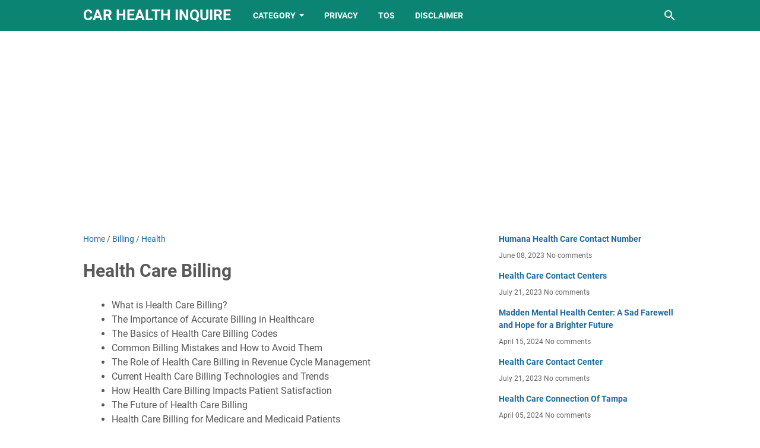

--- FILE ---
content_type: text/html; charset=UTF-8
request_url: https://car.healthinquire.com/b/stats?style=BLACK_TRANSPARENT&timeRange=ALL_TIME&token=APq4FmDka50KY5vZifjZ2iCvQxyiZXWXuFc4RcTLfBJAloBUihUMyAEqD3Ri-I2_HVgeZO3DpsYtapEpYlNP-gXCRSGflk38Fg
body_size: 4
content:
{"total":443697,"sparklineOptions":{"backgroundColor":{"fillOpacity":0.1,"fill":"#000000"},"series":[{"areaOpacity":0.3,"color":"#202020"}]},"sparklineData":[[0,7],[1,6],[2,7],[3,6],[4,4],[5,6],[6,5],[7,8],[8,7],[9,6],[10,7],[11,8],[12,8],[13,6],[14,6],[15,5],[16,6],[17,8],[18,10],[19,24],[20,100],[21,19],[22,9],[23,8],[24,5],[25,6],[26,8],[27,11],[28,21],[29,5]],"nextTickMs":87804}

--- FILE ---
content_type: text/html; charset=utf-8
request_url: https://www.google.com/recaptcha/api2/aframe
body_size: 268
content:
<!DOCTYPE HTML><html><head><meta http-equiv="content-type" content="text/html; charset=UTF-8"></head><body><script nonce="YCGMd6jM4hT9rVYKXACT5w">/** Anti-fraud and anti-abuse applications only. See google.com/recaptcha */ try{var clients={'sodar':'https://pagead2.googlesyndication.com/pagead/sodar?'};window.addEventListener("message",function(a){try{if(a.source===window.parent){var b=JSON.parse(a.data);var c=clients[b['id']];if(c){var d=document.createElement('img');d.src=c+b['params']+'&rc='+(localStorage.getItem("rc::a")?sessionStorage.getItem("rc::b"):"");window.document.body.appendChild(d);sessionStorage.setItem("rc::e",parseInt(sessionStorage.getItem("rc::e")||0)+1);localStorage.setItem("rc::h",'1768722135176');}}}catch(b){}});window.parent.postMessage("_grecaptcha_ready", "*");}catch(b){}</script></body></html>

--- FILE ---
content_type: text/javascript; charset=UTF-8
request_url: https://car.healthinquire.com/feeds/posts/default/-/Billing?alt=json-in-script&orderby=updated&start-index=2&max-results=5&callback=msRelatedPosts
body_size: 23980
content:
// API callback
msRelatedPosts({"version":"1.0","encoding":"UTF-8","feed":{"xmlns":"http://www.w3.org/2005/Atom","xmlns$openSearch":"http://a9.com/-/spec/opensearchrss/1.0/","xmlns$blogger":"http://schemas.google.com/blogger/2008","xmlns$georss":"http://www.georss.org/georss","xmlns$gd":"http://schemas.google.com/g/2005","xmlns$thr":"http://purl.org/syndication/thread/1.0","id":{"$t":"tag:blogger.com,1999:blog-5759369763994482986"},"updated":{"$t":"2026-01-17T17:09:25.183-08:00"},"category":[{"term":"Health"},{"term":"Mental"},{"term":"United"},{"term":"Management"},{"term":"Administration"},{"term":"Insurance"},{"term":"Online"},{"term":"Urgent"},{"term":"Degree"},{"term":"Plans"},{"term":"Primary"},{"term":"Medicare"},{"term":"Your"},{"term":"Masters"},{"term":"Business"},{"term":"Center"},{"term":"Wellbeing"},{"term":"Advantage"},{"term":"Journey"},{"term":"Small"},{"term":"Clinic"},{"term":"Software"},{"term":"Community"},{"term":"Services"},{"term":"Street"},{"term":"Unraveling"},{"term":"Humana"},{"term":"Marketing"},{"term":"Master"},{"term":"Programs"},{"term":"Guide"},{"term":"Capital"},{"term":"Premier"},{"term":"Agency"},{"term":"Certificate"},{"term":"Bachelor"},{"term":"Coverage"},{"term":"Family"},{"term":"Social"},{"term":"Courses"},{"term":"Healing"},{"term":"Number"},{"term":"Unveiling"},{"term":"Affordable"},{"term":"Degrees"},{"term":"Supplemental"},{"term":"Career"},{"term":"Comprehensive"},{"term":"Course"},{"term":"Supplement"},{"term":"Workers"},{"term":"Agencies"},{"term":"County"},{"term":"Discount"},{"term":"Program"},{"term":"Support"},{"term":"with"},{"term":"Administrator"},{"term":"Care"},{"term":"Circle"},{"term":"Discover"},{"term":"Florida"},{"term":"Science"},{"term":"Texas"},{"term":"Total"},{"term":"Wellness"},{"term":"Cover"},{"term":"Health,Insurance"},{"term":"Path"},{"term":"Short"},{"term":"University"},{"term":"Unlocking"},{"term":"Digital"},{"term":"Embark"},{"term":"Photos"},{"term":"Schools"},{"term":"Academy"},{"term":"Accident"},{"term":"Bachelors"},{"term":"Billing"},{"term":"Dental"},{"term":"Options"},{"term":"Businesses"},{"term":"Credit"},{"term":"Express"},{"term":"Fraud"},{"term":"Haven"},{"term":"Providers"},{"term":"Rehabilitation"},{"term":"Through"},{"term":"Training"},{"term":"Adidas"},{"term":"Companies"},{"term":"Complete"},{"term":"Diploma"},{"term":"Golden"},{"term":"Phone"},{"term":"Quotes"},{"term":"Reviews"},{"term":"Solutions"},{"term":"Associate"},{"term":"Certification"},{"term":"First"},{"term":"Group"},{"term":"Hospital"},{"term":"Liability"},{"term":"Minds"},{"term":"Sanctuary"},{"term":"Security"},{"term":"System"},{"term":"Unlock"},{"term":"Virtual"},{"term":"Affordable,Health"},{"term":"American"},{"term":"Company"},{"term":"Dracut"},{"term":"Education"},{"term":"Electronic"},{"term":"Health,Plans"},{"term":"Hope"},{"term":"Information"},{"term":"Medicaid"},{"term":"North"},{"term":"Philadelphia"},{"term":"Salary"},{"term":"Service"},{"term":"Systems"},{"term":"Accounting"},{"term":"Assistant"},{"term":"Behavioral"},{"term":"Cheap"},{"term":"Colleges"},{"term":"Counseling"},{"term":"Customer"},{"term":"Embracing"},{"term":"Employee"},{"term":"Employer"},{"term":"Explore"},{"term":"Freedom"},{"term":"Individual"},{"term":"Leadership"},{"term":"Level"},{"term":"Navigating"},{"term":"Ocala"},{"term":"Private"},{"term":"Quote"},{"term":"Worker"},{"term":"Advertising"},{"term":"Associates"},{"term":"Aurora"},{"term":"Benefits"},{"term":"Brighter"},{"term":"Classes"},{"term":"Empowering"},{"term":"Graduate"},{"term":"Informatics"},{"term":"Insights"},{"term":"Lawrenceville"},{"term":"Medical"},{"term":"Mind"},{"term":"Organizations"},{"term":"Requirements"},{"term":"Residential"},{"term":"Resources"},{"term":"Sciences"},{"term":"Technology"},{"term":"Transformation"},{"term":"Admin"},{"term":"Alabama"},{"term":"Attorney"},{"term":"Beavercreek"},{"term":"Chain"},{"term":"Cloud"},{"term":"Colorado"},{"term":"Compensation"},{"term":"Defense"},{"term":"Delivery"},{"term":"Development"},{"term":"Englewood"},{"term":"Enigma"},{"term":"Hamilton"},{"term":"Health,Administration"},{"term":"Human"},{"term":"Immediate"},{"term":"Inner"},{"term":"Medigap"},{"term":"Nurturing"},{"term":"Owners"},{"term":"Personal"},{"term":"Power"},{"term":"Provider"},{"term":"Recovery"},{"term":"Scheduling"},{"term":"South"},{"term":"State"},{"term":"Supply"},{"term":"Telehealth"},{"term":"Temporary"},{"term":"Therapy"},{"term":"Towards"},{"term":"Uncover"},{"term":"Under"},{"term":"Womens"},{"term":"Young"},{"term":"Addidas"},{"term":"Allied"},{"term":"Analytics,Health"},{"term":"Approach"},{"term":"Armour"},{"term":"Attorneys"},{"term":"Awareness"},{"term":"Become"},{"term":"Bordentown"},{"term":"Broomall"},{"term":"Cliffside"},{"term":"Complexities"},{"term":"Connection"},{"term":"Contact"},{"term":"Denver"},{"term":"Dignity"},{"term":"Doctorate"},{"term":"Email"},{"term":"Employees"},{"term":"Exam"},{"term":"Expert"},{"term":"Exploring"},{"term":"Financing"},{"term":"Franchise"},{"term":"Georgia"},{"term":"Health,Proxy"},{"term":"Healthcare"},{"term":"History"},{"term":"Hospice"},{"term":"Injuries"},{"term":"Injury"},{"term":"Labyrinth"},{"term":"Lawyers"},{"term":"Major"},{"term":"Manager"},{"term":"Mysteries"},{"term":"Novant"},{"term":"Nurse"},{"term":"Oakland"},{"term":"Oasis"},{"term":"Optimus"},{"term":"Payers"},{"term":"Practitioner"},{"term":"Preventive"},{"term":"Quotation"},{"term":"Rehab"},{"term":"Resilience"},{"term":"Serenity"},{"term":"Springs"},{"term":"Stamford"},{"term":"Stanford"},{"term":"Strategies"},{"term":"Trinity"},{"term":"Trusted"},{"term":"Ucard"},{"term":"Unleashing"},{"term":"World"},{"term":"into"},{"term":"About"},{"term":"Access"},{"term":"Accidents"},{"term":"Accountants"},{"term":"Administrative"},{"term":"Advent"},{"term":"Affordable,Health,Plans"},{"term":"America"},{"term":"Amplifon"},{"term":"Audit"},{"term":"Ballad"},{"term":"Beach"},{"term":"Bethesda"},{"term":"Billerica"},{"term":"Boost"},{"term":"Breeze"},{"term":"California,Health"},{"term":"Carolina"},{"term":"Certifications"},{"term":"Cheapest"},{"term":"Choice"},{"term":"Clarity"},{"term":"Coding"},{"term":"Concordville"},{"term":"Content"},{"term":"Coordination"},{"term":"Costs"},{"term":"Counselor"},{"term":"Coupon"},{"term":"Credentialing"},{"term":"Csulb"},{"term":"Cyber"},{"term":"Dallas"},{"term":"Definition"},{"term":"Department"},{"term":"Discounts"},{"term":"Documentary"},{"term":"Embrace"},{"term":"Emotional"},{"term":"Employers"},{"term":"Enrollment"},{"term":"Experience"},{"term":"Exton"},{"term":"Facility"},{"term":"Falls"},{"term":"Finding"},{"term":"Future"},{"term":"Havens"},{"term":"Health,California"},{"term":"Health,Marketing"},{"term":"Health,Services"},{"term":"Hearing"},{"term":"Heights"},{"term":"Hills"},{"term":"Idaho"},{"term":"Innovation"},{"term":"Innovative"},{"term":"Insurances"},{"term":"Jobs"},{"term":"Kansas"},{"term":"Lawyer"},{"term":"Legacy"},{"term":"Lincoln"},{"term":"Loans"},{"term":"Louisiana"},{"term":"Market"},{"term":"Marketing,Health"},{"term":"Medicine"},{"term":"Mental,Health"},{"term":"Michigan"},{"term":"Needs"},{"term":"Northshore"},{"term":"Northwest"},{"term":"Nursing"},{"term":"Orange"},{"term":"Partner"},{"term":"Partners"},{"term":"Patient"},{"term":"Patient,Engagement,Health"},{"term":"Payroll"},{"term":"Piqua"},{"term":"Policy"},{"term":"Positivity"},{"term":"Practice"},{"term":"Princeton"},{"term":"Professional"},{"term":"Professionals"},{"term":"Psychiatrist"},{"term":"Quality"},{"term":"Quick"},{"term":"Records"},{"term":"Reimbursement"},{"term":"Research"},{"term":"Rivers"},{"term":"Secrets"},{"term":"Shawnee"},{"term":"Springboro"},{"term":"Statesboro"},{"term":"Strategic"},{"term":"Strength"},{"term":"Studies"},{"term":"Study"},{"term":"Success"},{"term":"Syllabus"},{"term":"Tampa"},{"term":"Therapist"},{"term":"Tomorrow"},{"term":"Trenton"},{"term":"Ukraine"},{"term":"United,Health"},{"term":"United,Health,Medicaid"},{"term":"Valley"},{"term":"Vegas"},{"term":"Verizon"},{"term":"Washington"},{"term":"Westford"},{"term":"Aarpunited"},{"term":"Adults"},{"term":"Advocacy"},{"term":"Advocate"},{"term":"Aetna"},{"term":"Affordable,Health,Insurance"},{"term":"After"},{"term":"Ahcccs"},{"term":"Allen"},{"term":"Amazon"},{"term":"Ambulatory"},{"term":"Andover"},{"term":"Animal"},{"term":"Answering"},{"term":"Application"},{"term":"Apply,Health"},{"term":"Arizona"},{"term":"Assisted"},{"term":"Association"},{"term":"Atrium"},{"term":"Auburn"},{"term":"Automation"},{"term":"Away"},{"term":"Bankers"},{"term":"Based"},{"term":"Beacon"},{"term":"Best"},{"term":"Books"},{"term":"Breach"},{"term":"Cards"},{"term":"Caring"},{"term":"Castle"},{"term":"Catalyst"},{"term":"Centers"},{"term":"Centerville"},{"term":"Certified"},{"term":"Change"},{"term":"Chicago"},{"term":"Childrens"},{"term":"Class"},{"term":"Clinical,Mental,Health,Counseling,Practicing,Integrated,Systems"},{"term":"Coastal"},{"term":"Codes"},{"term":"Columbus"},{"term":"Compliance"},{"term":"Computing"},{"term":"Consultants"},{"term":"Consulting"},{"term":"Contract"},{"term":"Conversation"},{"term":"Covenant"},{"term":"Crown"},{"term":"Cybersecurity"},{"term":"Dartmouth"},{"term":"Denton"},{"term":"Desert"},{"term":"Design"},{"term":"Detox"},{"term":"Developers"},{"term":"Developmental"},{"term":"Diego"},{"term":"Discord"},{"term":"Doctor"},{"term":"Documentaries"},{"term":"Dublin"},{"term":"Emergency"},{"term":"Emotions"},{"term":"Empower"},{"term":"Engagement"},{"term":"Enhanced"},{"term":"Enterprise"},{"term":"Essen"},{"term":"Ewing"},{"term":"Excellence"},{"term":"Expenses"},{"term":"Facilities"},{"term":"Family,Health,Insurance"},{"term":"Fargo"},{"term":"Firms"},{"term":"Gardens"},{"term":"Generation"},{"term":"Getting"},{"term":"Gift"},{"term":"Grand"},{"term":"Grant"},{"term":"Groups"},{"term":"Guidance"},{"term":"Haiti"},{"term":"Harmony"},{"term":"Harvard"},{"term":"Health,Analytics"},{"term":"Health,Attorneys"},{"term":"Health,Companies"},{"term":"Health,Coverage"},{"term":"Health,Degree"},{"term":"Health,Family"},{"term":"Health,Franchise"},{"term":"Health,Franchises"},{"term":"Health,Glendale"},{"term":"Health,Insurance,Employed"},{"term":"Health,Insurance,Nevada"},{"term":"Health,Insurance,Plans"},{"term":"Health,Insurance,Texas"},{"term":"Health,Options,Elderly"},{"term":"Health,Plans,Alabama"},{"term":"Health,Plans,Canada"},{"term":"Health,River"},{"term":"Health,Savings"},{"term":"Health,Scottsdale"},{"term":"Health,Urgent"},{"term":"Heart"},{"term":"Helping"},{"term":"Henrico"},{"term":"Hidden"},{"term":"Highland"},{"term":"Hiring"},{"term":"Holistic"},{"term":"Holly"},{"term":"Hollywood"},{"term":"Homestead"},{"term":"Huber"},{"term":"Improve"},{"term":"Independence"},{"term":"Indiana"},{"term":"Individuals"},{"term":"Inexpensive"},{"term":"Initiative"},{"term":"Inspiring"},{"term":"Insure"},{"term":"Intergen"},{"term":"International"},{"term":"Jackson"},{"term":"Jefferson"},{"term":"Kancare"},{"term":"Kaplan"},{"term":"Lake"},{"term":"Lakes"},{"term":"Lakeshore"},{"term":"Lasik"},{"term":"Laugh"},{"term":"Lawyer,Health"},{"term":"Leading"},{"term":"Legal"},{"term":"Life"},{"term":"Lists"},{"term":"Living"},{"term":"Mailing"},{"term":"Majors"},{"term":"Managed"},{"term":"Management,Health"},{"term":"Managment"},{"term":"Marlborough"},{"term":"Masters,Public,Health,Career,Options"},{"term":"Maternal"},{"term":"Matters"},{"term":"Meadows"},{"term":"Media"},{"term":"Messaging"},{"term":"Mexico"},{"term":"Minnesota"},{"term":"Mission"},{"term":"Modern"},{"term":"Monroe"},{"term":"Montana"},{"term":"Morocco"},{"term":"Nanny"},{"term":"Nassau"},{"term":"Nebraska"},{"term":"Network"},{"term":"Newtown"},{"term":"Office"},{"term":"Ogden"},{"term":"Operations"},{"term":"Option"},{"term":"Organization"},{"term":"Outsourcing"},{"term":"Palliative"},{"term":"Paris"},{"term":"Payer"},{"term":"Payment"},{"term":"Payor"},{"term":"Personalized"},{"term":"Places"},{"term":"Plains"},{"term":"Platform"},{"term":"Platinum"},{"term":"Policies"},{"term":"Positive"},{"term":"Potential"},{"term":"Preventive,Health"},{"term":"Price"},{"term":"Pricing"},{"term":"Proctored"},{"term":"Products"},{"term":"Providing"},{"term":"Psyche"},{"term":"Public"},{"term":"Quotations"},{"term":"Quote,Health"},{"term":"Quotes,Health"},{"term":"Rainbow"},{"term":"Range"},{"term":"Record"},{"term":"Reference"},{"term":"Reset"},{"term":"Rewarding"},{"term":"Richmond"},{"term":"Riverside"},{"term":"Road"},{"term":"Robbinsville"},{"term":"Salesforce"},{"term":"Schooling"},{"term":"Search"},{"term":"SelfCare"},{"term":"Serene"},{"term":"Signify"},{"term":"Solution"},{"term":"Special"},{"term":"Specialist"},{"term":"Sponsored"},{"term":"Staff"},{"term":"States"},{"term":"Students"},{"term":"Supplements"},{"term":"Survey"},{"term":"Tech"},{"term":"Telephone"},{"term":"Tewksbury"},{"term":"Texarkana"},{"term":"Therapies"},{"term":"Therapists"},{"term":"Thousand"},{"term":"Thriving"},{"term":"Time"},{"term":"Tracking"},{"term":"Ultimate"},{"term":"United,Health,Individual"},{"term":"United,Health,Insurance"},{"term":"Unleash"},{"term":"Villa"},{"term":"Village"},{"term":"Villages"},{"term":"Vineyard"},{"term":"Warriors"},{"term":"Waste"},{"term":"White"},{"term":"Without"},{"term":"Word"},{"term":"Abilene"},{"term":"Absolute,Total,Behavioral,Health"},{"term":"Academics"},{"term":"Acadia,Health"},{"term":"Accelerated,Health"},{"term":"Accept"},{"term":"Accepts"},{"term":"Accident,Health,Problems"},{"term":"Accredited"},{"term":"Achieve"},{"term":"Achieving"},{"term":"Action"},{"term":"Administartion"},{"term":"Administation"},{"term":"Administator"},{"term":"Administer"},{"term":"AdministrationManagement"},{"term":"Administrations"},{"term":"Administrators"},{"term":"Adminitration"},{"term":"Adminstration"},{"term":"Adminstrator"},{"term":"Admistration"},{"term":"Advanced"},{"term":"Advanced,Health,Aurora"},{"term":"Advanced,Health,Henderson"},{"term":"Advent,Health,Centra,Temple,Terrace"},{"term":"Advent,Health,Primary,Apopka"},{"term":"Advent,Health,Prompt,Sebring"},{"term":"Adventist"},{"term":"Adventures"},{"term":"Advertisements"},{"term":"Advisor"},{"term":"Aetna,Mental,Health"},{"term":"Affinity"},{"term":"Affirdable,Health"},{"term":"Afforable,Health"},{"term":"Afforadable,Health"},{"term":"Affordable,Family,Health"},{"term":"Affordable,Health,Clinic"},{"term":"Affordable,Health,Coverage"},{"term":"Affordable,Health,Enrollment"},{"term":"Affordable,Health,Idaho"},{"term":"Affordable,Health,Nevada"},{"term":"Affordable,Health,North,Carolina"},{"term":"Affordable,Private,Health"},{"term":"AffordableHealth"},{"term":"Affortable,Health"},{"term":"African,Health,System"},{"term":"Agape"},{"term":"Agape,Health,Services"},{"term":"Agency,Health"},{"term":"Aides"},{"term":"Aiken"},{"term":"AikenBarnwell"},{"term":"Alabama,Health,Plans"},{"term":"Albany"},{"term":"Alegent"},{"term":"Alliance"},{"term":"Allscripts"},{"term":"Alzheimers"},{"term":"Ameribest"},{"term":"American,Health,Academy,Coupons"},{"term":"American,Health,Academy,First"},{"term":"American,Health,Academy,Legit"},{"term":"Amfm"},{"term":"Among"},{"term":"Amplifon,Hearing,Health,Locations"},{"term":"Analytics"},{"term":"Angelo"},{"term":"Angels"},{"term":"Anxiety"},{"term":"Apache"},{"term":"Apparel"},{"term":"Apply"},{"term":"Applying,Health"},{"term":"Appointment"},{"term":"Approval"},{"term":"Apria,Health,Number"},{"term":"Aramingo"},{"term":"Arapahoe"},{"term":"Arborist"},{"term":"Arizona,Health,Contract,Management,Services"},{"term":"Arizona,Health,Plans,Individuals"},{"term":"Arkansas"},{"term":"Arlington"},{"term":"Armor"},{"term":"Around"},{"term":"Arvada"},{"term":"Asbury"},{"term":"Ascension"},{"term":"Ascension,Health,Michigan"},{"term":"Ascent,Health"},{"term":"Aspects"},{"term":"Assessment"},{"term":"Assist"},{"term":"Assistance"},{"term":"Assisted,Health,Services"},{"term":"Associate,Degree,Health"},{"term":"Associated,Health"},{"term":"AtFault"},{"term":"Atrium,Health,Primary,Lincoln,Family,Medicine,Photos"},{"term":"Attack"},{"term":"Attendance"},{"term":"Auditing"},{"term":"Auditor"},{"term":"Auditors"},{"term":"Audits"},{"term":"Aurora,Health,Hospitals"},{"term":"Aurora,Health,Scheduling,Phone,Number"},{"term":"Austin"},{"term":"Austinwoods"},{"term":"Authority"},{"term":"Automated,Health"},{"term":"Avmed"},{"term":"Bachelor,Science,Health"},{"term":"Bachelor,Science,Health,Sciences,Career,Options"},{"term":"Balancing"},{"term":"Balboas"},{"term":"Baltimore,Health"},{"term":"Banker"},{"term":"Banner,Health"},{"term":"Banner,Health,Arizona"},{"term":"Banos"},{"term":"Baptist"},{"term":"Basic,Concepts,Health,Human,Resource,Management"},{"term":"Basket"},{"term":"Bavoy"},{"term":"Bayada,Health,Philadelphia"},{"term":"Baylor"},{"term":"Bear"},{"term":"Beaumont"},{"term":"Beautify"},{"term":"Beginning"},{"term":"Begins"},{"term":"Behavioral,Health,Discovery"},{"term":"Behavioral,Health,Management"},{"term":"Behavioral,Health,Manager,Training"},{"term":"Behind"},{"term":"Bernardino,Health"},{"term":"Bert"},{"term":"Berwyn"},{"term":"Better"},{"term":"Between"},{"term":"Bill"},{"term":"Billings"},{"term":"Bliss,Health"},{"term":"Blockchain"},{"term":"Bloom"},{"term":"Blue"},{"term":"Blues"},{"term":"Body"},{"term":"Bond"},{"term":"Bonding"},{"term":"Borinquen,Health,Center,Dental"},{"term":"Boston,Health,Walpole"},{"term":"Boynton"},{"term":"Bradford"},{"term":"Branding"},{"term":"Breaches"},{"term":"Breaking"},{"term":"Bridgeport"},{"term":"Briggs,Health"},{"term":"Bright"},{"term":"Brighton"},{"term":"Broker"},{"term":"Brook"},{"term":"Brooklyn"},{"term":"Brothers,Health"},{"term":"Bruno"},{"term":"Brunswick"},{"term":"Buena"},{"term":"Burkes"},{"term":"Bushwick"},{"term":"Business,Intelligence,Health"},{"term":"Butterflies"},{"term":"Buying,Health,Insurance"},{"term":"CPST"},{"term":"Cabarrus"},{"term":"Cache"},{"term":"Cadia"},{"term":"California"},{"term":"Call"},{"term":"Calls"},{"term":"Canada,Health"},{"term":"Canada,Health,Plans"},{"term":"Canadian,Health,Plans"},{"term":"Canyon"},{"term":"Caprice"},{"term":"CarCommunityPlan"},{"term":"Cardia"},{"term":"Cardinal,Health"},{"term":"CareAarp"},{"term":"CareAssociated"},{"term":"CareCom"},{"term":"CareCommunity"},{"term":"CareGov"},{"term":"CareLife"},{"term":"CareManagement"},{"term":"Career,Options,Masters,Public,Health"},{"term":"Caregivers"},{"term":"Cares"},{"term":"Caresify"},{"term":"Carlsbad"},{"term":"Carroll"},{"term":"Case"},{"term":"Caused"},{"term":"Central"},{"term":"Centre"},{"term":"Centria"},{"term":"Century"},{"term":"Challenge"},{"term":"Challenges"},{"term":"Champions"},{"term":"Changing"},{"term":"Charles"},{"term":"Charlotte"},{"term":"Charter,Health"},{"term":"Charter,Health,Group"},{"term":"Chatbot"},{"term":"Chattanooga"},{"term":"Cheap,Health"},{"term":"Cheap,Health,Coverage"},{"term":"Checkup"},{"term":"Cheerleadings"},{"term":"Cherokee"},{"term":"Chesapeake"},{"term":"Chestnut,Knoll,Health"},{"term":"Chilton"},{"term":"Choice,Health"},{"term":"Choose,Health,Administration"},{"term":"Christian"},{"term":"Christian,Health,Insurance,Alternatives"},{"term":"Christian,Health,Options"},{"term":"Christiana,Health,Urgent"},{"term":"Cigna,Health,Provider,Portal"},{"term":"Cigna,Health,Providers,Login"},{"term":"Cincinnati"},{"term":"Circle,Health,Urgent,Westford"},{"term":"Citadel"},{"term":"Citys"},{"term":"Clarita"},{"term":"Clark"},{"term":"Cleaning"},{"term":"Clearinghouse"},{"term":"Clever"},{"term":"Clients"},{"term":"Clinics"},{"term":"Cobbs"},{"term":"Collins"},{"term":"Colony,Behavioral,Health"},{"term":"Color"},{"term":"Colorful"},{"term":"Coloring"},{"term":"Columbia"},{"term":"Comfort,Health"},{"term":"Comfortable,Dental,Health,Professionals"},{"term":"Commercial"},{"term":"Common"},{"term":"Community,Health,Center,Wichita,Falls"},{"term":"Community,Health,Dental"},{"term":"Community,Health,White,Plains"},{"term":"Community,Health,Yonkers"},{"term":"Communitys"},{"term":"Companion"},{"term":"Companions"},{"term":"Compassion"},{"term":"Complex"},{"term":"Compulsory"},{"term":"Comunity"},{"term":"Concept,Health"},{"term":"Concord"},{"term":"Conduct"},{"term":"Confidential"},{"term":"Confidentiality"},{"term":"Conquering"},{"term":"Consultant"},{"term":"Consumer"},{"term":"Convenient"},{"term":"Conversations"},{"term":"Cooperative"},{"term":"Coordinator"},{"term":"Corporate"},{"term":"Corporation"},{"term":"Correctional"},{"term":"Counselling"},{"term":"Counselors"},{"term":"Counter"},{"term":"Countys"},{"term":"CourtMandated"},{"term":"Creative"},{"term":"Creek"},{"term":"Crewnecks"},{"term":"CrohnS"},{"term":"Cross"},{"term":"Crossing"},{"term":"Cult"},{"term":"Currently"},{"term":"Curriculum"},{"term":"Cybersecurity,Health"},{"term":"Cycle"},{"term":"Dallas,Health,Lawyer"},{"term":"Dallas,Health,Lawyers"},{"term":"Declouet"},{"term":"Defend"},{"term":"Define"},{"term":"Degree,Health"},{"term":"Degrees,Health"},{"term":"Delmar"},{"term":"Delray"},{"term":"Delve"},{"term":"Denver,Health"},{"term":"Dequeen"},{"term":"Developer"},{"term":"Dewey"},{"term":"DiCaprios"},{"term":"Digital,Health,Solutions"},{"term":"Digital,Mental,Health"},{"term":"Digitial"},{"term":"Dignity,Health,Urgent,Portal"},{"term":"Diploma,Health"},{"term":"Direct"},{"term":"Directory"},{"term":"Disabilities"},{"term":"Discovering"},{"term":"Disease"},{"term":"Dispatch"},{"term":"District"},{"term":"Dive"},{"term":"Doctors"},{"term":"Doodling"},{"term":"Douglas"},{"term":"Downers"},{"term":"Doylestown,Health"},{"term":"Dress"},{"term":"Driven"},{"term":"Dumas"},{"term":"Durham"},{"term":"Earth"},{"term":"Eastern"},{"term":"Edison,Health,Cdpap"},{"term":"Elantis,Health"},{"term":"Elder,Health"},{"term":"Eligible"},{"term":"Elite"},{"term":"Ellensburg"},{"term":"Ellies"},{"term":"Emanate"},{"term":"Emerest,Health"},{"term":"Emojis"},{"term":"Empire"},{"term":"Employed"},{"term":"Employer,Health,Benefits"},{"term":"Employer,Health,Costs"},{"term":"EmployerProvided"},{"term":"Employment"},{"term":"Encouraging"},{"term":"Engaging"},{"term":"Enhancing"},{"term":"Enriching"},{"term":"Environments"},{"term":"Equipment"},{"term":"Essen,Health,Williamsbridge"},{"term":"Essential"},{"term":"Essex"},{"term":"Ethics"},{"term":"Evaluations"},{"term":"Exams"},{"term":"Excel,Health"},{"term":"Exceptional"},{"term":"Exodus"},{"term":"Experian,Health"},{"term":"Expertise"},{"term":"Extra"},{"term":"Factoring"},{"term":"Faith"},{"term":"Faith,Based,Health,Plans"},{"term":"Families"},{"term":"Family,Health,Cadillac"},{"term":"Family,Health,Careers"},{"term":"Family,Health,Center,Louis"},{"term":"Family,Health,Centers,Louis"},{"term":"Family,Health,Olney"},{"term":"Farewell"},{"term":"Fault"},{"term":"Fayetteville"},{"term":"Fertility"},{"term":"Fidelity,Health,Select"},{"term":"Finance"},{"term":"Financial"},{"term":"Finch"},{"term":"Finest"},{"term":"Five"},{"term":"Flacras"},{"term":"Flagler"},{"term":"Flatbush"},{"term":"Flight"},{"term":"Flooring"},{"term":"Florida,Health,Advantage"},{"term":"Florida,Health,Doctor,Demand"},{"term":"Flourishing"},{"term":"Flowers"},{"term":"Foots"},{"term":"Force"},{"term":"Foreign,Health,Insurance"},{"term":"Forms"},{"term":"Fostering"},{"term":"Framework"},{"term":"Franklin"},{"term":"Frederick"},{"term":"FreeHealthCareCom"},{"term":"Freedom,Health"},{"term":"Frisco"},{"term":"Front"},{"term":"Full"},{"term":"Fundamentals,Health,Administration"},{"term":"Future,Health,Services"},{"term":"Galen"},{"term":"Game"},{"term":"Gateway"},{"term":"Gems"},{"term":"Generation,Health"},{"term":"Genevieve"},{"term":"Genuine,Health"},{"term":"Gifts"},{"term":"Ginger,Health"},{"term":"Girlings,Health,Houston,Texas"},{"term":"Gladeview,Rehabilitation,Health,Center"},{"term":"Glastonbury"},{"term":"Glendale"},{"term":"Global"},{"term":"GoHealth"},{"term":"Golden,United,Health,Providers"},{"term":"Google"},{"term":"Government,Health,Enrollment"},{"term":"Grace"},{"term":"Graduate,Health,Compliance,Privacy,Certificate"},{"term":"Great"},{"term":"Greater,Health"},{"term":"Greatness"},{"term":"Green"},{"term":"Greene"},{"term":"Greensboro"},{"term":"Gridiron"},{"term":"Group,Health"},{"term":"Grove"},{"term":"Growth"},{"term":"Guiding"},{"term":"HESI"},{"term":"Hacking"},{"term":"Hacks"},{"term":"Halifax,Health,Express,Orange"},{"term":"Hall"},{"term":"Hammond"},{"term":"Hands"},{"term":"Happiness"},{"term":"Havertown"},{"term":"Hawaii"},{"term":"Hazel"},{"term":"Heal"},{"term":"Health,Addiction,Treatment,Center,Wakebrook"},{"term":"Health,Addiction,Treatment,Center,Wakebrook,Raleigh"},{"term":"Health,Adjustment,Predictive,Modeling"},{"term":"Health,Administration,Canada"},{"term":"Health,Administration,Csulb"},{"term":"Health,Administrator,Charlotte"},{"term":"Health,Affordability"},{"term":"Health,Affordable"},{"term":"Health,Agencies,Allentown"},{"term":"Health,Agencies,Broward,County"},{"term":"Health,Agencies,Hiring"},{"term":"Health,Agency"},{"term":"Health,Aides,Personal,Aides"},{"term":"Health,Anaheim"},{"term":"Health,Analyst,Certification"},{"term":"Health,Animals"},{"term":"Health,Apply"},{"term":"Health,Arlington,Heights"},{"term":"Health,Ashburn"},{"term":"Health,Asset,Management"},{"term":"Health,Assistant,Course"},{"term":"Health,Assistant,Courses"},{"term":"Health,Assistant,Training"},{"term":"Health,Attorney,Raleigh"},{"term":"Health,Bellevue"},{"term":"Health,Bernardino"},{"term":"Health,Billing,Services"},{"term":"Health,Bluffton"},{"term":"Health,Boulder"},{"term":"Health,Boynton,Beach"},{"term":"Health,Boynton,Beach,Florida"},{"term":"Health,Bronx"},{"term":"Health,Bryan"},{"term":"Health,Bryan,Texas"},{"term":"Health,Buffalo"},{"term":"Health,Business,Attorney"},{"term":"Health,Business,Intelligence"},{"term":"Health,Canada"},{"term":"Health,CareCom,Phone,Number"},{"term":"Health,CareGov,Health,Plans"},{"term":"Health,Career"},{"term":"Health,Career,Institute,Beach"},{"term":"Health,Castle"},{"term":"Health,Center"},{"term":"Health,Claim,Processing"},{"term":"Health,Classes"},{"term":"Health,Classes,Online"},{"term":"Health,Clearinghouses"},{"term":"Health,Clinic,Dallas"},{"term":"Health,Coach,Certification"},{"term":"Health,Comes"},{"term":"Health,Company"},{"term":"Health,Contract,Attorney"},{"term":"Health,Contract,Lawyer"},{"term":"Health,Costs,Employers"},{"term":"Health,Courses,Canada"},{"term":"Health,Coverage,Illinois"},{"term":"Health,Coverage,Offered,Called,Group,Health,Insurance"},{"term":"Health,Coverages"},{"term":"Health,Dearborn"},{"term":"Health,Dementia,Patients"},{"term":"Health,District,Dental"},{"term":"Health,Doctor"},{"term":"Health,Document,Management"},{"term":"Health,Doylestown"},{"term":"Health,Education,Programs"},{"term":"Health,Employers"},{"term":"Health,Express,Careers"},{"term":"Health,Express,Dequeen"},{"term":"Health,Express,Longview"},{"term":"Health,Express,Richmond,Texarkana"},{"term":"Health,Express,Urgent,Mayfield"},{"term":"Health,Family,Plans"},{"term":"Health,Fernando,Valley"},{"term":"Health,Florissant"},{"term":"Health,Forth,Worth"},{"term":"Health,Graduate,Certificate"},{"term":"Health,Grand,Prairie"},{"term":"Health,Health"},{"term":"Health,Health,Administration,Management"},{"term":"Health,Health,Insurance"},{"term":"Health,Idaho,Falls"},{"term":"Health,Income"},{"term":"Health,Industry,Cybersecurity,Force"},{"term":"Health,Information,Management"},{"term":"Health,Insurance,Accident"},{"term":"Health,Insurance,Affordable"},{"term":"Health,Insurance,Brokers"},{"term":"Health,Insurance,Companies"},{"term":"Health,Insurance,Company"},{"term":"Health,Insurance,Georgia"},{"term":"Health,Insurance,Individuals"},{"term":"Health,Insurance,Market"},{"term":"Health,Insurance,Michigan"},{"term":"Health,Insurance,North,Carolina"},{"term":"Health,Insurance,Number"},{"term":"Health,Insurance,Tennessee"},{"term":"Health,Keynote,Speakers"},{"term":"Health,Laundry"},{"term":"Health,Lawyer"},{"term":"Health,Lawyers"},{"term":"Health,Leadership,Course"},{"term":"Health,Leadership,Courses"},{"term":"Health,Lending"},{"term":"Health,Litigation,Attorney"},{"term":"Health,Litigation,Attorneys"},{"term":"Health,Locations"},{"term":"Health,Management"},{"term":"Health,Management,Career"},{"term":"Health,Management,Curriculum"},{"term":"Health,Management,Major"},{"term":"Health,Management,System"},{"term":"Health,Marcos"},{"term":"Health,Marketing,Sample"},{"term":"Health,Marketing,Tools"},{"term":"Health,Mckinney"},{"term":"Health,Medical"},{"term":"Health,Monmouth,County"},{"term":"Health,Mount,Pleasant"},{"term":"Health,Murfreesboro"},{"term":"Health,Number"},{"term":"Health,Numbers"},{"term":"Health,Patient,Engagement"},{"term":"Health,Payer,Analytics"},{"term":"Health,Phone,Numbers"},{"term":"Health,Plans,Families"},{"term":"Health,Plans,Illinois"},{"term":"Health,Plans,Oklahoma"},{"term":"Health,Plans,Wisconsin"},{"term":"Health,Platform"},{"term":"Health,Platforms"},{"term":"Health,Pleasant"},{"term":"Health,Practice,Management"},{"term":"Health,Practitioners"},{"term":"Health,Privacy"},{"term":"Health,Privacy,Breaches"},{"term":"Health,Program"},{"term":"Health,Programme"},{"term":"Health,Programs"},{"term":"Health,Providers,Houston"},{"term":"Health,Providers,Patient,Portal"},{"term":"Health,Public,Companies"},{"term":"Health,Puyallup"},{"term":"Health,Quality,Initiatives"},{"term":"Health,Quality,Management,Tools,Applications"},{"term":"Health,Rehabilitation,Services"},{"term":"Health,Reston"},{"term":"Health,Sacramento"},{"term":"Health,Sanctions,Background,Check"},{"term":"Health,Sanctions,Check"},{"term":"Health,Santa,Barbara"},{"term":"Health,Security"},{"term":"Health,Seniors"},{"term":"Health,Service,Corporation,Medicare,Advantage"},{"term":"Health,Services,Aiken"},{"term":"Health,Services,Antonio"},{"term":"Health,Services,Charlotte"},{"term":"Health,Services,Collins"},{"term":"Health,Services,Management,Career"},{"term":"Health,Services,Philadelphia"},{"term":"Health,Services,Scottsdale"},{"term":"Health,Single"},{"term":"Health,Snellville"},{"term":"Health,Social"},{"term":"Health,Social,Degree"},{"term":"Health,Software,Companies"},{"term":"Health,Software,Company"},{"term":"Health,South,Jersey"},{"term":"Health,Springs"},{"term":"Health,Start,Package"},{"term":"Health,Staten,Island"},{"term":"Health,Stockbridge"},{"term":"Health,Studies"},{"term":"Health,Supply,Chain,Management,Elements,Operations,Strategies"},{"term":"Health,Surprise"},{"term":"Health,System"},{"term":"Health,System,Engineering"},{"term":"Health,Takes,Medicaid"},{"term":"Health,Trade,Schools"},{"term":"Health,Training,Programs"},{"term":"Health,Ukraine"},{"term":"Health,United,Healthcare"},{"term":"Health,Urgent,Glastonbury"},{"term":"Health,Ventura,County"},{"term":"Health,Virtual,Assistant"},{"term":"Health,Warehouse"},{"term":"Health,Westminster"},{"term":"Health,Worker"},{"term":"Health,Worker,Loans"},{"term":"Health,Wound"},{"term":"HealthCare,Keynote,Speaker"},{"term":"HealthCare,Marketing"},{"term":"HealthHealth,AdministrationManagement"},{"term":"Healthier"},{"term":"Healths"},{"term":"Healthy"},{"term":"Heartland"},{"term":"Hendersonville"},{"term":"Heritage,Rehabilitation,Health,Center"},{"term":"Hermitage"},{"term":"Hermosa"},{"term":"Higgins"},{"term":"High"},{"term":"Highlands"},{"term":"Hiking"},{"term":"Hilarious"},{"term":"Hillcrest"},{"term":"Hipaa"},{"term":"Hipaa,Compliance,Health"},{"term":"HomeHealthCareSoftware"},{"term":"Homework"},{"term":"Horizon"},{"term":"Hospitals,Close,Health,System"},{"term":"Hours"},{"term":"House"},{"term":"Houston"},{"term":"Hudson,Health"},{"term":"Humana,Medicare,Health,Coverage"},{"term":"Humanna"},{"term":"Huntington"},{"term":"Hurdles"},{"term":"IAmerica"},{"term":"Idaho,Affordable,Health"},{"term":"Ideas"},{"term":"Impact"},{"term":"Improve,Health,Quality"},{"term":"Improvement"},{"term":"InHome"},{"term":"InHome,Health,California"},{"term":"Incentives"},{"term":"Incident"},{"term":"Indemnity"},{"term":"Independent,Health,Insurance"},{"term":"Indian"},{"term":"Indiana,Health"},{"term":"Indiana,Health,Center"},{"term":"Indio"},{"term":"Individual,Health"},{"term":"Individual,Health,Coverage"},{"term":"Individual,Health,Insurance"},{"term":"Individual,Health,Plans"},{"term":"Individual,Health,Plans,Colorado"},{"term":"Industry"},{"term":"Inexpensive,Health"},{"term":"Inexpensive,Health,Plans"},{"term":"Infant"},{"term":"Infinix"},{"term":"Infinx"},{"term":"Initiatives"},{"term":"Injured"},{"term":"Inland"},{"term":"Innovage"},{"term":"Innovations"},{"term":"Inpatient"},{"term":"Inpatient,Health"},{"term":"Inpatient,Mental,Health,Facilities"},{"term":"Insight"},{"term":"Inspiration"},{"term":"Instructors"},{"term":"Insuance"},{"term":"Insurace"},{"term":"Insuranc"},{"term":"Insurance,Health"},{"term":"Insurance,Health,Providers"},{"term":"Insurance,Health,Workers"},{"term":"Insurance,United,Health"},{"term":"Insurence"},{"term":"Insurnace"},{"term":"Intake"},{"term":"Integrate,Mental,Health,Primary"},{"term":"Integrated"},{"term":"Integration"},{"term":"Integrator"},{"term":"Interboroughs"},{"term":"Intermountain"},{"term":"International,Health,Insurance"},{"term":"International,Institute,Health,Professionals,Raton"},{"term":"Internships"},{"term":"Intertwined"},{"term":"Intranet"},{"term":"Introduction"},{"term":"Inurance"},{"term":"Inventory"},{"term":"Investigator"},{"term":"Invictus"},{"term":"Ipsos"},{"term":"Irvington"},{"term":"Island"},{"term":"Isurance"},{"term":"Jacob"},{"term":"Janisch"},{"term":"Jeffersonville"},{"term":"Jersey"},{"term":"Jesuss"},{"term":"Joliet"},{"term":"Junction"},{"term":"Jupiter"},{"term":"Justice"},{"term":"Kaiser"},{"term":"Kanyes"},{"term":"Kent"},{"term":"Kershaw"},{"term":"Ketamine"},{"term":"Keynote"},{"term":"Kingwood"},{"term":"Kitsaps"},{"term":"Knowledge"},{"term":"Knoxville"},{"term":"Labette"},{"term":"Lakelands"},{"term":"Lakewood"},{"term":"Landing"},{"term":"Lapeer"},{"term":"Laporte"},{"term":"Larned"},{"term":"Lauderdale"},{"term":"Lawsuit"},{"term":"Leader"},{"term":"Leads,Health,Agency"},{"term":"Leandro"},{"term":"Learn"},{"term":"Leave"},{"term":"Legislation"},{"term":"Lemonade"},{"term":"Lending"},{"term":"Lending,Health"},{"term":"Lenexa"},{"term":"Leonardo"},{"term":"License"},{"term":"Lifeline"},{"term":"Lifestance"},{"term":"Lilly"},{"term":"Little"},{"term":"Lives"},{"term":"Local"},{"term":"Login"},{"term":"Lombard"},{"term":"Loneliness"},{"term":"LongTerm,Health,Plans"},{"term":"Longmont"},{"term":"Longview"},{"term":"Loranger"},{"term":"Love"},{"term":"Lumeris"},{"term":"Luminis"},{"term":"Macon"},{"term":"Madden"},{"term":"Madness"},{"term":"Madonnas"},{"term":"Magazine"},{"term":"Maimonides"},{"term":"Mainline"},{"term":"Malpractice"},{"term":"Managemen"},{"term":"Managers"},{"term":"Managing,Health,Professionals"},{"term":"Manhattan"},{"term":"Mansons"},{"term":"Mantra"},{"term":"Margaret"},{"term":"Marketer"},{"term":"Marlborough,Hills,Rehabilitation,Health,Center,Reviews"},{"term":"Marshall"},{"term":"MarthaS"},{"term":"Martinez"},{"term":"Maryland"},{"term":"Master,Health,Delivery,Science"},{"term":"Master,Public,Health,Career"},{"term":"Mastering"},{"term":"Masters,Public,Health,Career,Paths"},{"term":"Maven,Health"},{"term":"McMinnville"},{"term":"Mckinney"},{"term":"Mclaren"},{"term":"Meadowbrook"},{"term":"Mecklenburg"},{"term":"Medical,Health"},{"term":"Medicare,Health,Plans"},{"term":"Medication"},{"term":"Medicine,Health"},{"term":"Membership"},{"term":"Memes"},{"term":"Memorial"},{"term":"Memorial,Health,Owosso"},{"term":"Memorial,Hermann,Health"},{"term":"Mens"},{"term":"Mental,Health,Clinics"},{"term":"Mental,Health,Counselor"},{"term":"Mental,Health,Counselor,Career,Outlook"},{"term":"Mental,Health,Healthcare,Workers"},{"term":"Mental,Health,Number"},{"term":"Mental,Health,Screening,Assessment,Tools,Primary"},{"term":"Mercy"},{"term":"Meridian,Health,Youngstown"},{"term":"Merit"},{"term":"Messages"},{"term":"Messenger"},{"term":"Methodist"},{"term":"Metro,Health,Albany"},{"term":"Metro,Health,Valley,Stream"},{"term":"Miami"},{"term":"Michigan,Health,Insurance"},{"term":"Michigans"},{"term":"Miller,Health,Center,Kankakee"},{"term":"Mindscape"},{"term":"Mindset"},{"term":"Ministry"},{"term":"Missouri"},{"term":"Model"},{"term":"Modular"},{"term":"Molina,Health,Claims,Address"},{"term":"Moments"},{"term":"Moms"},{"term":"Monitoring"},{"term":"Montgomery"},{"term":"Montgomery,Health,Center"},{"term":"Month,Courses,Health"},{"term":"Mood"},{"term":"Moorhead"},{"term":"Moravia,Health"},{"term":"Mountain"},{"term":"Mountaineer,Health"},{"term":"Mountains"},{"term":"Multi,Holistic,Health,Center"},{"term":"MultiCare"},{"term":"Music"},{"term":"MustRead"},{"term":"NAICS"},{"term":"Nails"},{"term":"Name"},{"term":"Nash"},{"term":"National,Student,Leadership,Conference,Medicine,Health"},{"term":"Natures"},{"term":"Near"},{"term":"Nearby"},{"term":"Nevada,Affordable,Health"},{"term":"Nevada,Health,Insurance"},{"term":"Nnajis"},{"term":"Normalize"},{"term":"North,Carolina,Health,Insurance"},{"term":"Northern"},{"term":"Northland"},{"term":"Northwell,Health,Gohealth,Urgent,Lefrak"},{"term":"Northwell,HealthGohealth,Urgent,Bridgehampton"},{"term":"Notorious"},{"term":"Nourishing"},{"term":"Novant,Health,Health,Urgent"},{"term":"Nsurance"},{"term":"Nursing,Informatics,Health"},{"term":"Oceanside"},{"term":"Octave"},{"term":"Odyssey,Health"},{"term":"Offer"},{"term":"Oklahoma"},{"term":"Olive"},{"term":"Online,Health,Career,Programs"},{"term":"Online,Health,Services"},{"term":"Online,Health,Training"},{"term":"Ontario"},{"term":"Opportunities"},{"term":"Optimus,Health,Connecticut"},{"term":"Orange,County,Health"},{"term":"Oregon"},{"term":"Oregon,Mental,Health"},{"term":"Orinda"},{"term":"Orleans"},{"term":"Ormond"},{"term":"Osborne"},{"term":"Ossian"},{"term":"Outcomes"},{"term":"Overcoming"},{"term":"Overland"},{"term":"PACE"},{"term":"PLLC"},{"term":"Packages"},{"term":"Paradigm"},{"term":"Parker"},{"term":"Parkside"},{"term":"Parsley,Health"},{"term":"Partnership"},{"term":"Pasadena"},{"term":"Pathway,Health"},{"term":"Pathways,Health"},{"term":"Pathways,Health,Stoneham"},{"term":"Patients"},{"term":"Patriot,Health"},{"term":"Paying,Health,Agencies"},{"term":"Payments"},{"term":"Payors"},{"term":"Peabody"},{"term":"Peak"},{"term":"Pediatric"},{"term":"Peering"},{"term":"Peloton"},{"term":"Peloton,Health,Discount"},{"term":"Pennyrile"},{"term":"Pensacola"},{"term":"Perfect,Health,Urgent"},{"term":"Perma"},{"term":"Permanente"},{"term":"Perry"},{"term":"PetFriendly"},{"term":"Petition"},{"term":"Pfizer"},{"term":"Phone,Number,Health"},{"term":"Physical"},{"term":"Physicians"},{"term":"Pilgrim"},{"term":"PineWild"},{"term":"Pink"},{"term":"Place"},{"term":"Plant"},{"term":"Pleasant"},{"term":"Pleasanton"},{"term":"Plymouth"},{"term":"Plymouth,Rehab,Health,Center"},{"term":"Pneumonia"},{"term":"Point"},{"term":"Pointclickcare"},{"term":"Poohs"},{"term":"Portal"},{"term":"Poyners"},{"term":"Practical"},{"term":"Preferred"},{"term":"Premier,Health,Alliance"},{"term":"PremierHealth"},{"term":"Premiere,Health,Urgent"},{"term":"Preventative"},{"term":"Prevention"},{"term":"Primary,Doctor,Mental,Health"},{"term":"Pristine,Health"},{"term":"Privacy,Health"},{"term":"Private,Health,Families"},{"term":"Private,Health,Insurance,Plans"},{"term":"Problems"},{"term":"Procedure"},{"term":"Processing"},{"term":"Proctor"},{"term":"Professional,Health,Denver"},{"term":"Professions"},{"term":"Progress"},{"term":"Project"},{"term":"Promote"},{"term":"Properties"},{"term":"Prosper"},{"term":"Protecting"},{"term":"Provided"},{"term":"Providence"},{"term":"Providers,Health"},{"term":"Provista"},{"term":"Psychiatric"},{"term":"Psychiatric,Health"},{"term":"Psychiatry"},{"term":"Psychopharmacology"},{"term":"Public,Health"},{"term":"Public,Health,Companies"},{"term":"Puppy"},{"term":"Purchase,Health"},{"term":"Purchasing"},{"term":"Purdue"},{"term":"Pyramid"},{"term":"Qoutes"},{"term":"Quakerbridge"},{"term":"Quality,Community,Health"},{"term":"Quality,Community,Health,Philadelphia"},{"term":"Quality,Health,Center"},{"term":"Quest"},{"term":"Quites"},{"term":"Quizlet"},{"term":"Quote,About,Health"},{"term":"Ramon"},{"term":"Ranking"},{"term":"Ransomware"},{"term":"Reading"},{"term":"RealWorld"},{"term":"Reasonable"},{"term":"Recognizing"},{"term":"Recruiting"},{"term":"Reddits"},{"term":"Redefined"},{"term":"Redwood"},{"term":"Referral"},{"term":"Reflection"},{"term":"Regulatory"},{"term":"Rehab,Health,Center,Tampa"},{"term":"Reiff"},{"term":"Reinvigorate"},{"term":"Relations"},{"term":"Reliable"},{"term":"Relief"},{"term":"Remsa"},{"term":"Renewal"},{"term":"Rensselaer"},{"term":"Reporting"},{"term":"Reports"},{"term":"Reputation"},{"term":"Require"},{"term":"Rescuing"},{"term":"Reservoir,Health"},{"term":"Residents"},{"term":"Resource"},{"term":"Resource,Health"},{"term":"Responder"},{"term":"Responders"},{"term":"Restore"},{"term":"Revealed"},{"term":"Revenue"},{"term":"RevenueCycle"},{"term":"Revolution"},{"term":"Revolutionary"},{"term":"Rewards"},{"term":"Ridge"},{"term":"River"},{"term":"Riverdale"},{"term":"Riverview"},{"term":"Roadmap"},{"term":"Rockaway"},{"term":"Rockford"},{"term":"Rogersville"},{"term":"Roman"},{"term":"Roman,Health"},{"term":"Romans,Health"},{"term":"Roslyn"},{"term":"Roswell"},{"term":"Rotunda"},{"term":"Sacred"},{"term":"Safety"},{"term":"Salem"},{"term":"Salina"},{"term":"Santa"},{"term":"Sarah,Health"},{"term":"Schenectadys"},{"term":"Schnepp"},{"term":"Scholarships"},{"term":"School"},{"term":"Scott"},{"term":"Scottsdale,Health"},{"term":"Seamless"},{"term":"Seashore"},{"term":"Secondary"},{"term":"Secure"},{"term":"SelfAssessment"},{"term":"SelfDiscovery"},{"term":"Senior,Living,Health,Agency"},{"term":"Seniors"},{"term":"Sermons"},{"term":"Settlement"},{"term":"Sewell"},{"term":"Shadow"},{"term":"Sharing"},{"term":"Shelby"},{"term":"Shore"},{"term":"Short,Health,Insurance"},{"term":"Short,Health,Programs"},{"term":"ShortTerm"},{"term":"Sibling"},{"term":"Signage"},{"term":"Signing"},{"term":"Signup"},{"term":"Siloam"},{"term":"Silver,Ridge,Health,Center"},{"term":"Simply,Health,Insurance"},{"term":"Simpsonville"},{"term":"Slip"},{"term":"Smooth"},{"term":"Solano"},{"term":"Solis"},{"term":"Sollis"},{"term":"Soul"},{"term":"Soulful"},{"term":"Sound"},{"term":"Source"},{"term":"Southeastern"},{"term":"Southern"},{"term":"Southfield"},{"term":"Speak"},{"term":"Speakers"},{"term":"Spectrum"},{"term":"Spindletop"},{"term":"Spine"},{"term":"Spirit"},{"term":"Spruce"},{"term":"Staffing"},{"term":"Stanford,Health,Emeryville"},{"term":"Stanford,Health,Internal,Medicine"},{"term":"Stanford,Health,Valleycare,Dublin,Urgent,Photos"},{"term":"Star"},{"term":"Startups"},{"term":"State,Health,Administration"},{"term":"Stateline"},{"term":"Stella,Health"},{"term":"Step"},{"term":"Stickers"},{"term":"Stigmas"},{"term":"Stillwater"},{"term":"Stipend"},{"term":"Stocks"},{"term":"Stone"},{"term":"Stony,Brook,Health,Administration"},{"term":"Strengths"},{"term":"Struggles"},{"term":"Study,Health"},{"term":"Stylish"},{"term":"Suffolk"},{"term":"Summer"},{"term":"Summit"},{"term":"Summit,Health,Pediatric,Urgent"},{"term":"Sunset"},{"term":"Superbill"},{"term":"Supplemental,Health,Insurance"},{"term":"Supplies"},{"term":"Supportive"},{"term":"SupportiveMental"},{"term":"Surprises"},{"term":"Sutter"},{"term":"Sutter,Health,Urgent,Orinda"},{"term":"Swansea"},{"term":"Swope"},{"term":"Synergy"},{"term":"System,Health"},{"term":"Systems,Health"},{"term":"TCUs"},{"term":"TShirts"},{"term":"Tabitha"},{"term":"Take"},{"term":"Taking"},{"term":"Tales"},{"term":"Tarzana,Health,Center"},{"term":"Tattoo"},{"term":"Teachings"},{"term":"Team"},{"term":"TechSavvy"},{"term":"Techniques"},{"term":"Technologies"},{"term":"Telemedicine"},{"term":"Temescal"},{"term":"Template"},{"term":"Temple"},{"term":"Tennessee"},{"term":"Texas,Health,Breeze,Urgent,Lewisville"},{"term":"Texas,Health,Breeze,Urgent,Southlake"},{"term":"Texas,Health,Breeze,Urgent,Worth"},{"term":"Texas,Health,Insurance"},{"term":"Texas,Health,Insurance,Providers"},{"term":"Texas,Health,Urgent,Worth"},{"term":"Thomas"},{"term":"Thoughtful"},{"term":"Threat"},{"term":"Three"},{"term":"Tips"},{"term":"Together"},{"term":"Toledo"},{"term":"Total,Health"},{"term":"Total,Health,Dental,Martinez"},{"term":"Total,Health,Dental,Treatment,Center"},{"term":"Touch"},{"term":"Tracy"},{"term":"Transitions"},{"term":"Translation"},{"term":"Travel"},{"term":"Treasures"},{"term":"Treatment"},{"term":"Trinity,Health,Login"},{"term":"Truman"},{"term":"Truman,Health,Lamar"},{"term":"Truth"},{"term":"Tucson"},{"term":"Tufts"},{"term":"Tulare"},{"term":"Tumblr"},{"term":"Twin"},{"term":"UVAs"},{"term":"Umana"},{"term":"Unconditional"},{"term":"Uncovering"},{"term":"Underarmour"},{"term":"Understanding"},{"term":"Unemployed"},{"term":"Unify"},{"term":"Unions"},{"term":"Unique"},{"term":"United,Health,Agent,Portal"},{"term":"United,Health,Apply"},{"term":"United,Health,Benefits"},{"term":"United,Health,Contact"},{"term":"United,Health,Cover,Invisalign"},{"term":"United,Health,Cover,Memberships"},{"term":"United,Health,Doctor,Demand"},{"term":"United,Health,Enrollment"},{"term":"United,Health,Golden,Providers"},{"term":"United,Health,Golden,Reviews"},{"term":"United,Health,Health,Insurance,Plans"},{"term":"United,Health,Individual,Health,Insurance,Plans"},{"term":"United,Health,Individual,Plans"},{"term":"United,Health,Insurance,Florida"},{"term":"United,Health,Insurance,Quote"},{"term":"United,Health,Insurance,Quotes"},{"term":"United,Health,Medicaid,Benefits"},{"term":"United,Health,Medicaid,Florida"},{"term":"United,Health,Medicaid,Michigan"},{"term":"United,Health,Medicaid,Missouri"},{"term":"United,Health,Medicaid,Nebraska"},{"term":"United,Health,Medicaid,Texas"},{"term":"United,Health,Medicaid,Virginia"},{"term":"United,Health,Medicare,Advantage"},{"term":"United,Health,Medicare,Advantage,Plans"},{"term":"United,Health,Medicare,Plans"},{"term":"United,Health,Membership"},{"term":"United,Health,Mental,Health"},{"term":"United,Health,Mental,Health,Services"},{"term":"United,Health,Nebraska,Medicaid"},{"term":"United,Health,Number"},{"term":"United,Health,Online,Doctor"},{"term":"United,Health,Plans"},{"term":"United,Health,Private,Insurance,Plans"},{"term":"United,Health,Reward"},{"term":"United,Health,Senior,Plans"},{"term":"United,Health,Services"},{"term":"United,Health,Short,Coverage"},{"term":"United,Health,Solutions"},{"term":"United,Health,Springs"},{"term":"United,Health,Teladoc"},{"term":"United,Health,Telephone,Number"},{"term":"United,Health,Therapy,Coverage"},{"term":"United,Mental,Health"},{"term":"UnitedHealth"},{"term":"Unitypoint,Health,Cedar,Rapids,Heart,Clinic"},{"term":"Universal"},{"term":"Universal,Health,Insurance"},{"term":"Universities"},{"term":"University,Washington,Health,Administration"},{"term":"Unparalleled"},{"term":"Unveils"},{"term":"Unwind"},{"term":"Uplift"},{"term":"Urgent,Premier,Health"},{"term":"Urgent,Texas,Health"},{"term":"Valencia"},{"term":"Valley,Health,Chilhowie"},{"term":"Value"},{"term":"Vandalia"},{"term":"Vanderbilt"},{"term":"Vangaurd"},{"term":"Vati"},{"term":"Vendor"},{"term":"Ventura"},{"term":"Viagra"},{"term":"Vibrant"},{"term":"Victoria,Health,Costa"},{"term":"Victorville"},{"term":"Vines"},{"term":"Virginia"},{"term":"Virtual,Health"},{"term":"Virtual,Health,Visits"},{"term":"Virtual,Visits,Health"},{"term":"Virtually"},{"term":"Vision"},{"term":"Vista"},{"term":"Visual"},{"term":"Vital,Health,Insurance"},{"term":"Vitality"},{"term":"Vitas"},{"term":"Vivify"},{"term":"Voyager"},{"term":"Walgreens"},{"term":"Waterfords"},{"term":"Wayne"},{"term":"Weatherby,Health"},{"term":"Website"},{"term":"Week"},{"term":"Wellovah,Health"},{"term":"Wells"},{"term":"Wellsprings,Health,Center"},{"term":"West"},{"term":"Wharton,Health,Management"},{"term":"Wheel"},{"term":"While"},{"term":"Wichita,Falls,Community,Health,Center"},{"term":"Wilford"},{"term":"Wilmington"},{"term":"Wilson"},{"term":"Windsor"},{"term":"Winnie"},{"term":"Winning"},{"term":"Winslow"},{"term":"Wipro"},{"term":"Wisconsin,Health,Liability,Insurance"},{"term":"Wisconsin,Health,Plans"},{"term":"WomenS,Health,Diagnosis"},{"term":"Woodcrest,Rehabilitation,Residential,Health"},{"term":"Woodman"},{"term":"Worcester"},{"term":"Worth"},{"term":"Wristband"},{"term":"WwwUnited"},{"term":"Wylie"},{"term":"Wynnewood"},{"term":"Yuba"}],"title":{"type":"text","$t":"car health inquire"},"subtitle":{"type":"html","$t":""},"link":[{"rel":"http://schemas.google.com/g/2005#feed","type":"application/atom+xml","href":"https:\/\/car.healthinquire.com\/feeds\/posts\/default"},{"rel":"self","type":"application/atom+xml","href":"https:\/\/www.blogger.com\/feeds\/5759369763994482986\/posts\/default\/-\/Billing?alt=json-in-script\u0026start-index=2\u0026max-results=5\u0026orderby=updated"},{"rel":"alternate","type":"text/html","href":"https:\/\/car.healthinquire.com\/search\/label\/Billing"},{"rel":"hub","href":"http://pubsubhubbub.appspot.com/"},{"rel":"previous","type":"application/atom+xml","href":"https:\/\/www.blogger.com\/feeds\/5759369763994482986\/posts\/default\/-\/Billing\/-\/Billing?alt=json-in-script\u0026start-index=1\u0026max-results=5\u0026orderby=updated"},{"rel":"next","type":"application/atom+xml","href":"https:\/\/www.blogger.com\/feeds\/5759369763994482986\/posts\/default\/-\/Billing\/-\/Billing?alt=json-in-script\u0026start-index=7\u0026max-results=5\u0026orderby=updated"}],"author":[{"name":{"$t":"healthinquire.com"},"uri":{"$t":"http:\/\/www.blogger.com\/profile\/00819931132486265657"},"email":{"$t":"noreply@blogger.com"},"gd$image":{"rel":"http://schemas.google.com/g/2005#thumbnail","width":"16","height":"16","src":"https:\/\/img1.blogblog.com\/img\/b16-rounded.gif"}}],"generator":{"version":"7.00","uri":"http://www.blogger.com","$t":"Blogger"},"openSearch$totalResults":{"$t":"12"},"openSearch$startIndex":{"$t":"2"},"openSearch$itemsPerPage":{"$t":"5"},"entry":[{"id":{"$t":"tag:blogger.com,1999:blog-5759369763994482986.post-2237769886710394139"},"published":{"$t":"2025-01-06T01:09:00.001-08:00"},"updated":{"$t":"2025-01-06T01:09:05.134-08:00"},"category":[{"scheme":"http://www.blogger.com/atom/ns#","term":"Billing"},{"scheme":"http://www.blogger.com/atom/ns#","term":"Health"}],"title":{"type":"text","$t":"Home Health Care Billing"},"content":{"type":"html","$t":"\u003Cdiv id=toc\u003E\u003C\/div\u003E\u003Cul\u003E\n\t\u003Cli\u003EIntroduction to Home Health Care Billing\u003C\/li\u003E\n\t\u003Cli\u003EUnderstanding Home Health Care Billing Regulations\u003C\/li\u003E\n\t\u003Cli\u003ETypes of Home Health Care Services Covered by Medicare\u003C\/li\u003E\n\t\u003Cli\u003EDocumenting Home Health Care Services for Billing Purposes\u003C\/li\u003E\n\t\u003Cli\u003EHome Health Care Billing Codes and Procedures\u003C\/li\u003E\n\t\u003Cli\u003EFiling Home Health Care Claims with Insurance Companies\u003C\/li\u003E\n\t\u003Cli\u003EReimbursement Rates for Home Health Care Services\u003C\/li\u003E\n\t\u003Cli\u003EManaging Home Health Care Billing and Payment Processes\u003C\/li\u003E\n\t\u003Cli\u003ECommon Home Health Care Billing Errors and How to Avoid Them\u003C\/li\u003E\n\t\u003Cli\u003EFuture Trends in Home Health Care Billing and Reimbursement\u003C\/li\u003E\n\u003C\/ul\u003E\u003Ca name='more'\u003E\u003C\/a\u003E\u003Ch2\u003EIntroduction to Home Health Care Billing\u003C\/h2\u003EHome health care is a type of healthcare service provided in a patient's home, and it has become an increasingly popular alternative to hospital care. With the rise of home health care services, there has also been an increase in the need for accurate and efficient billing processes. Home health care billing is an essential aspect of the healthcare industry that includes the documentation, coding, and submission of claims to insurance companies for reimbursement of services provided.\u003Ch2\u003EUnderstanding Home Health Care Billing Regulations\u003C\/h2\u003ETo ensure that home health care billing is conducted in accordance with regulations, it's important to have a clear understanding of the rules and guidelines that govern this process. Medicare is the largest payer for home health care services, and they have established specific regulations regarding the coverage of these services. In order to be eligible for reimbursement, home health care services must be medically necessary and provided by a qualified professional, such as a registered nurse or physical therapist.\u003Ch3\u003ETypes of Home Health Care Services Covered by Medicare\u003C\/h3\u003EMedicare covers a wide range of home health care services, including skilled nursing care, physical therapy, occupational therapy, speech therapy, social work services, and home health aide services. These services are typically provided to patients who are homebound due to illness or injury, and they can help to improve a patient's health outcomes while reducing the need for hospitalization.\u003Ch3\u003EDocumenting Home Health Care Services for Billing Purposes\u003C\/h3\u003EAccurate documentation of home health care services is critical for billing purposes. Documentation should include the date of service, the name of the patient, a description of the services provided, and the name of the healthcare professional who provided the service. It's important to ensure that all documentation is complete and accurate, as any errors can result in delayed or denied payments.\u003Ch3\u003EHome Health Care Billing Codes and Procedures\u003C\/h3\u003EHome health care services are billed using specific codes that are recognized by insurance companies. These codes are used to identify the services provided and the healthcare professional who provided them. The billing process typically involves the submission of a claim form to the insurance company, which includes the billing codes and supporting documentation.\u003Ch3\u003EFiling Home Health Care Claims with Insurance Companies\u003C\/h3\u003EFiling home health care claims with insurance companies can be a complex process. It's important to ensure that all required information is included in the claim form, and that the form is submitted in a timely manner. Insurance companies may request additional information or documentation before processing the claim, so it's important to be prepared to provide this information in a timely manner.\u003Ch3\u003EReimbursement Rates for Home Health Care Services\u003C\/h3\u003EThe reimbursement rates for home health care services vary depending on the type of service provided and the insurance company involved. Medicare typically reimburses at a higher rate than private insurance companies, and reimbursement rates may also vary based on geographic location and other factors.\u003Ch2\u003EManaging Home Health Care Billing and Payment Processes\u003C\/h2\u003EManaging home health care billing and payment processes can be challenging, especially for small healthcare providers. It's important to have a system in place for tracking claims and payments, as well as for managing any denials or appeals. Outsourcing billing and payment processes to a third-party provider can also be an effective solution for managing these tasks.\u003Ch2\u003ECommon Home Health Care Billing Errors and How to Avoid Them\u003C\/h2\u003ECommon home health care billing errors include missing or incomplete information on claim forms, coding errors, and failure to obtain pre-authorization for services. To avoid these errors, it's important to have a clear understanding of the billing process and to ensure that all required information is included in the claim form. Regular training and education for healthcare professionals can also help to prevent billing errors.\u003Ch2\u003EFuture Trends in Home Health Care Billing and Reimbursement\u003C\/h2\u003EThe future of home health care billing and reimbursement is likely to be influenced by a number of factors, including changes in healthcare policy and advances in technology. Some experts predict that there will be an increased focus on value-based care models, which emphasize the quality of care provided rather than the quantity of services provided. Advances in electronic health records and telehealth technologies may also have a significant impact on home health care billing and reimbursement processes. Overall, it's important for healthcare providers to stay informed about these trends and to be prepared to adapt to changes in the industry.\u003Cdiv itemscope itemtype=https:\/\/schema.org\/FAQPage\u003E    \u003Ch2 itemprop=name\u003EPeople Also Ask about Home Health Care Billing\u003C\/h2\u003E    \u003Cdiv itemscope itemtype=https:\/\/schema.org\/Question\u003E        \u003Ch3 itemprop=name\u003EWhat is home health care billing?\u003C\/h3\u003E        \u003Cdiv itemprop=acceptedAnswer itemscope itemtype=https:\/\/schema.org\/Answer\u003E            \u003Cp itemprop=text\u003EHome health care billing refers to the process of submitting claims for reimbursement for services provided to patients in their homes. These services can include skilled nursing, physical therapy, occupational therapy, and speech therapy, among others.\u003C\/p\u003E        \u003C\/div\u003E    \u003C\/div\u003E    \u003Cdiv itemscope itemtype=https:\/\/schema.org\/Question\u003E        \u003Ch3 itemprop=name\u003EWhat are the different types of home health care billing?\u003C\/h3\u003E        \u003Cdiv itemprop=acceptedAnswer itemscope itemtype=https:\/\/schema.org\/Answer\u003E            \u003Cp itemprop=text\u003EThere are two main types of home health care billing: Medicare and private insurance. Medicare is a federal program that provides health insurance to people aged 65 and older, as well as those with certain disabilities. Private insurance refers to health insurance plans purchased by individuals or provided by employers.\u003C\/p\u003E        \u003C\/div\u003E    \u003C\/div\u003E    \u003Cdiv itemscope itemtype=https:\/\/schema.org\/Question\u003E        \u003Ch3 itemprop=name\u003EWhat is the billing process for home health care services?\u003C\/h3\u003E        \u003Cdiv itemprop=acceptedAnswer itemscope itemtype=https:\/\/schema.org\/Answer\u003E            \u003Cp itemprop=text\u003EThe billing process for home health care services typically involves the provider submitting a claim to the patient's insurance company for payment. The claim includes information about the services provided, the dates of service, and the cost of the services. The insurance company then reviews the claim and either approves or denies payment.\u003C\/p\u003E        \u003C\/div\u003E    \u003C\/div\u003E\u003C\/div\u003E"},"link":[{"rel":"replies","type":"application/atom+xml","href":"https:\/\/car.healthinquire.com\/feeds\/2237769886710394139\/comments\/default","title":"Post Comments"},{"rel":"replies","type":"text/html","href":"https:\/\/car.healthinquire.com\/2025\/01\/home-health-care-billing.html#comment-form","title":"0 Comments"},{"rel":"edit","type":"application/atom+xml","href":"https:\/\/www.blogger.com\/feeds\/5759369763994482986\/posts\/default\/2237769886710394139"},{"rel":"self","type":"application/atom+xml","href":"https:\/\/www.blogger.com\/feeds\/5759369763994482986\/posts\/default\/2237769886710394139"},{"rel":"alternate","type":"text/html","href":"https:\/\/car.healthinquire.com\/2025\/01\/home-health-care-billing.html","title":"Home Health Care Billing"}],"author":[{"name":{"$t":"healthinquire.com"},"uri":{"$t":"http:\/\/www.blogger.com\/profile\/00819931132486265657"},"email":{"$t":"noreply@blogger.com"},"gd$image":{"rel":"http://schemas.google.com/g/2005#thumbnail","width":"16","height":"16","src":"https:\/\/img1.blogblog.com\/img\/b16-rounded.gif"}}],"thr$total":{"$t":"0"}},{"id":{"$t":"tag:blogger.com,1999:blog-5759369763994482986.post-6234529301827530813"},"published":{"$t":"2025-01-05T09:09:00.001-08:00"},"updated":{"$t":"2025-01-05T09:09:02.915-08:00"},"category":[{"scheme":"http://www.blogger.com/atom/ns#","term":"Billing"},{"scheme":"http://www.blogger.com/atom/ns#","term":"Health"}],"title":{"type":"text","$t":"Billing For Home Health Care"},"content":{"type":"html","$t":"\u003Cdiv id=toc\u003E\u003C\/div\u003E\u003Cul\u003E\n\u003Cli\u003EIntroduction to billing for Home Health Care\u003C\/li\u003E\n\u003Cli\u003EUnderstanding the different types of Home Health Care services\u003C\/li\u003E\n\u003Cli\u003EThe different billing codes for Home Health Care services\u003C\/li\u003E\n\u003Cli\u003EWhat is covered by Medicare when it comes to Home Health Care billing\u003C\/li\u003E\n\u003Cli\u003EThe billing process for private insurances for Home Health Care services\u003C\/li\u003E\n\u003Cli\u003EAn overview of Medicaid coverage for Home Health Care and billing rules\u003C\/li\u003E\n\u003Cli\u003EHow to file a Home Health Care claim with your insurance provider\u003C\/li\u003E\n\u003Cli\u003EDealing with denied claims for Home Health Care services\u003C\/li\u003E\n\u003Cli\u003EThe importance of accurate Home Health Care billing and documentation\u003C\/li\u003E\n\u003Cli\u003ECommon mistakes to avoid when billing for Home Health Care services\u003C\/li\u003E\n\u003C\/ul\u003E\u003Ca name='more'\u003E\u003C\/a\u003E\u003Ch2\u003EIntroduction to billing for Home Health Care\u003C\/h2\u003EWhen a person becomes ill or is recovering from an injury, they may need Home Health Care services. These services range from skilled nursing care to physical therapy to occupational therapy, and more. Providing these services requires a lot of work, and healthcare providers must be compensated for their services. This is where the billing process comes in. In this article, we will discuss the different types of Home Health Care services, the billing codes used for Home Health Care services, and how to file a claim with your insurance provider.\u003Ch2\u003EUnderstanding the different types of Home Health Care services\u003C\/h2\u003EHome Health Care services can be divided into two main categories: skilled care and custodial care. Skilled care includes medical services that are provided by licensed healthcare professionals, such as nurses, physical therapists, and occupational therapists. Examples of skilled care include wound care, medication management, and rehabilitation services. Custodial care, on the other hand, includes non-medical services, such as assistance with activities of daily living, like bathing and dressing.\u003Ch3\u003EThe different billing codes for Home Health Care services\u003C\/h3\u003EHome Health Care services are billed using specific codes that are recognized by insurance companies and Medicare. The most commonly used codes include:\u003Cul\u003E\u003Cli\u003EHCPCS (Healthcare Common Procedure Coding System) codes - Used to bill for medical procedures and services.\u003C\/li\u003E\u003Cli\u003ECPT (Current Procedural Terminology) codes - Used to bill for medical procedures and services.\u003C\/li\u003E\u003Cli\u003EICD-10 (International Classification of Diseases) codes - Used to diagnose medical conditions and illnesses.\u003C\/li\u003E\u003C\/ul\u003E\u003Ch2\u003EWhat is covered by Medicare when it comes to Home Health Care billing\u003C\/h2\u003EMedicare covers a wide range of Home Health Care services, including skilled nursing care, physical therapy, speech therapy, and occupational therapy. To qualify for Medicare coverage, the patient must be homebound and require skilled care. Medicare covers 100% of the cost for Home Health Care services, with no out-of-pocket expenses for the patient.\u003Ch2\u003EThe billing process for private insurances for Home Health Care services\u003C\/h2\u003EPrivate insurance companies have different policies when it comes to Home Health Care services. Some insurance plans cover only skilled care, while others cover both skilled and custodial care. The billing process for private insurance companies is similar to that of Medicare. Healthcare providers must submit claims using the appropriate billing codes, and the insurance company will pay for the covered services.\u003Ch2\u003EAn overview of Medicaid coverage for Home Health Care and billing rules\u003C\/h2\u003EMedicaid is a government-funded health insurance program that provides coverage for low-income individuals and families. Medicaid covers a wide range of Home Health Care services, including skilled nursing care, physical therapy, and occupational therapy. To qualify for Medicaid coverage, the patient must meet certain income and asset requirements. The billing process for Medicaid is similar to that of Medicare. Healthcare providers must submit claims using the appropriate billing codes, and Medicaid will pay for the covered services.\u003Ch2\u003EHow to file a Home Health Care claim with your insurance provider\u003C\/h2\u003ETo file a Home Health Care claim with your insurance provider, you will need to provide the following information:\u003Cul\u003E\u003Cli\u003EThe name and contact information of your healthcare provider\u003C\/li\u003E\u003Cli\u003EThe date of service\u003C\/li\u003E\u003Cli\u003EA description of the services provided\u003C\/li\u003E\u003Cli\u003EThe billing codes for the services provided\u003C\/li\u003E\u003Cli\u003EYour insurance information, including your policy number and group number\u003C\/li\u003E\u003C\/ul\u003EOnce you have gathered this information, you can submit a claim to your insurance provider either electronically or by mail.\u003Ch2\u003EDealing with denied claims for Home Health Care services\u003C\/h2\u003EIf your insurance provider denies your Home Health Care claim, you should first review your policy to determine why the claim was denied. Common reasons for denied claims include incomplete or inaccurate information, lack of medical necessity, and exceeded coverage limits. If you believe that your claim was wrongly denied, you can file an appeal with your insurance provider.\u003Ch2\u003EThe importance of accurate Home Health Care billing and documentation\u003C\/h2\u003EAccurate billing and documentation are essential for Home Health Care providers. Proper billing ensures that healthcare providers receive payment for their services, while accurate documentation helps to prevent errors and avoid potential legal issues. It is important for healthcare providers to keep detailed records of all Home Health Care services provided, including the date of service, the type of service provided, and any medications or treatments given.\u003Ch2\u003ECommon mistakes to avoid when billing for Home Health Care services\u003C\/h2\u003EWhen billing for Home Health Care services, there are several common mistakes that healthcare providers should avoid. These include:\u003Cul\u003E\u003Cli\u003EFailing to use the correct billing codes\u003C\/li\u003E\u003Cli\u003ENot providing enough documentation to support the services provided\u003C\/li\u003E\u003Cli\u003ENot verifying insurance coverage before providing services\u003C\/li\u003E\u003Cli\u003EMisunderstanding coverage limits and billing requirements\u003C\/li\u003E\u003C\/ul\u003EBy avoiding these mistakes and ensuring that accurate billing and documentation practices are followed, healthcare providers can ensure that they receive proper compensation for their services, while also providing the best care possible to their patients.\u003Cdiv itemscope itemtype=https:\/\/schema.org\/FAQPage\u003E  \u003Ch2 itemprop=name\u003EFrequently Asked Questions About Billing For Home Health Care\u003C\/h2\u003E    \u003Cdiv itemscope itemprop=mainEntity itemtype=https:\/\/schema.org\/Question\u003E    \u003Ch3 itemprop=name\u003EWhat is home health care?\u003C\/h3\u003E    \u003Cdiv itemprop=acceptedAnswer itemtype=https:\/\/schema.org\/Answer\u003E      \u003Cp\u003EHome health care is medical care provided in a person's home. It can include skilled nursing services, physical therapy, occupational therapy, speech therapy, and other services that are typically provided in a hospital or clinic.\u003C\/p\u003E    \u003C\/div\u003E  \u003C\/div\u003E  \u003Cdiv itemscope itemprop=mainEntity itemtype=https:\/\/schema.org\/Question\u003E    \u003Ch3 itemprop=name\u003EDoes Medicare cover home health care?\u003C\/h3\u003E    \u003Cdiv itemprop=acceptedAnswer itemtype=https:\/\/schema.org\/Answer\u003E      \u003Cp\u003EYes, Medicare covers home health care if specific criteria are met. The patient must be homebound, meaning they have difficulty leaving their home without assistance. The care provided must also be medically necessary and ordered by a doctor.\u003C\/p\u003E    \u003C\/div\u003E  \u003C\/div\u003E  \u003Cdiv itemscope itemprop=mainEntity itemtype=https:\/\/schema.org\/Question\u003E    \u003Ch3 itemprop=name\u003EHow is home health care billed?\u003C\/h3\u003E    \u003Cdiv itemprop=acceptedAnswer itemtype=https:\/\/schema.org\/Answer\u003E      \u003Cp\u003EHome health care is billed on a per-visit basis. Each service provided during the visit is billed separately. Medicare and Medicaid typically cover home health care, but private insurance may also cover it depending on the policy.\u003C\/p\u003E    \u003C\/div\u003E  \u003C\/div\u003E  \u003Cdiv itemscope itemprop=mainEntity itemtype=https:\/\/schema.org\/Question\u003E    \u003Ch3 itemprop=name\u003EWhat is the cost of home health care?\u003C\/h3\u003E    \u003Cdiv itemprop=acceptedAnswer itemtype=https:\/\/schema.org\/Answer\u003E      \u003Cp\u003EThe cost of home health care varies depending on the services provided and the location. Medicare and Medicaid typically cover home health care, but there may be out-of-pocket expenses as well. It's important to check with the service provider and insurance company for specific information about costs.\u003C\/p\u003E    \u003C\/div\u003E  \u003C\/div\u003E  \u003Cdiv itemscope itemprop=mainEntity itemtype=https:\/\/schema.org\/Question\u003E    \u003Ch3 itemprop=name\u003ECan I choose my home health care provider?\u003C\/h3\u003E    \u003Cdiv itemprop=acceptedAnswer itemtype=https:\/\/schema.org\/Answer\u003E      \u003Cp\u003EYes, patients have the right to choose their home health care provider. However, the provider must be approved by Medicare or Medicaid if those programs are being used to pay for the services.\u003C\/p\u003E    \u003C\/div\u003E  \u003C\/div\u003E\u003C\/div\u003E"},"link":[{"rel":"replies","type":"application/atom+xml","href":"https:\/\/car.healthinquire.com\/feeds\/6234529301827530813\/comments\/default","title":"Post Comments"},{"rel":"replies","type":"text/html","href":"https:\/\/car.healthinquire.com\/2025\/01\/billing-for-home-health-care.html#comment-form","title":"0 Comments"},{"rel":"edit","type":"application/atom+xml","href":"https:\/\/www.blogger.com\/feeds\/5759369763994482986\/posts\/default\/6234529301827530813"},{"rel":"self","type":"application/atom+xml","href":"https:\/\/www.blogger.com\/feeds\/5759369763994482986\/posts\/default\/6234529301827530813"},{"rel":"alternate","type":"text/html","href":"https:\/\/car.healthinquire.com\/2025\/01\/billing-for-home-health-care.html","title":"Billing For Home Health Care"}],"author":[{"name":{"$t":"healthinquire.com"},"uri":{"$t":"http:\/\/www.blogger.com\/profile\/00819931132486265657"},"email":{"$t":"noreply@blogger.com"},"gd$image":{"rel":"http://schemas.google.com/g/2005#thumbnail","width":"16","height":"16","src":"https:\/\/img1.blogblog.com\/img\/b16-rounded.gif"}}],"thr$total":{"$t":"0"}},{"id":{"$t":"tag:blogger.com,1999:blog-5759369763994482986.post-4126916160960477487"},"published":{"$t":"2024-02-11T11:55:00.001-08:00"},"updated":{"$t":"2024-02-11T11:55:32.386-08:00"},"category":[{"scheme":"http://www.blogger.com/atom/ns#","term":"Billing"},{"scheme":"http://www.blogger.com/atom/ns#","term":"Guide"},{"scheme":"http://www.blogger.com/atom/ns#","term":"Health"},{"scheme":"http://www.blogger.com/atom/ns#","term":"Mental"},{"scheme":"http://www.blogger.com/atom/ns#","term":"Success"},{"scheme":"http://www.blogger.com/atom/ns#","term":"Superbill"},{"scheme":"http://www.blogger.com/atom/ns#","term":"Template"},{"scheme":"http://www.blogger.com/atom/ns#","term":"Unlock"},{"scheme":"http://www.blogger.com/atom/ns#","term":"Your"}],"title":{"type":"text","$t":"Unlock Your Mental Health Billing Success: Superbill Template Guide"},"content":{"type":"html","$t":"\u003Cdiv id=toc\u003E\u003C\/div\u003E\u003Carticle\u003E\u003Cfigure\u003E\u003Cnoscript\u003E\u003Cimg src=\"https:\/\/tse1.mm.bing.net\/th?q=superbill template mental health\" alt=\"superbill template mental health\" width=\"640\" height=\"360\" \/\u003E\u003C\/noscript\u003E\u003Cimg class=\"v-cover ads-img\" src=\"https:\/\/tse1.mm.bing.net\/th?q=superbill template mental health\" alt=\"superbill template mental health\" width=\"100%\" style=\"margin-right: 8px;margin-bottom: 8px;\" \/\u003E\u003C\/figure\u003E\u003C\/article\u003E\u003Cp\u003E\u003Cstrong\u003EManaging Mental Health Services with a Superbill Template: Streamlining Documentation and Billing\u003C\/strong\u003E\u003C\/p\u003E\n\u003Cp\u003EIn the domain of mental health care, documentation and billing processes often pose challenges for practitioners. A superbill template mental health can be a game-changer, offering a structured framework to streamline these tasks and enhance efficiency.\u003C\/p\u003E\n\u003Cp\u003ENavigating the intricacies of insurance claims and patient billing can be time-consuming and prone to errors. A superbill template mental health can help streamline the process by providing a standardized format that captures all necessary information accurately and consistently. This can reduce the burden of documentation and allow practitioners to focus on providing quality care to their patients.\u003C\/p\u003E\n\u003Cp\u003EA well-designed superbill template mental health can serve several purposes. It can act as a comprehensive record of patient interactions, including the date and time of service, the type of service provided, and the corresponding diagnosis codes. This documentation not only facilitates accurate billing but also ensures that patient records are maintained in an organized and easily accessible manner. It can also serve as a tool for tracking patient progress and outcomes, enabling practitioners to monitor the effectiveness of their interventions and make informed decisions regarding treatment plans.\u003C\/p\u003E\n\u003Cp\u003EBy utilizing a superbill template mental health, practitioners can streamline documentation and billing processes, ensuring accurate and timely reimbursement while simultaneously maintaining comprehensive patient records. This can lead to improved efficiency, reduced administrative burden, and ultimately, better patient care.\u003C\/p\u003E\u003Ca name='more'\u003E\u003C\/a\u003E\u003Ch2 id=\"superbillvsinvoiceexploringtheirdifferences\"\u003ESuper Bill vs. Invoice: Exploring Their Differences\u003C\/h2\u003E\n\u003Cp\u003Ehttps:\/\/tse1.mm.bing.net\/th?q=+super+billing+vs+invoice+\u003C\/p\u003E\n\u003Cp\u003EIn the realm of mental health, clinicians must balance providing high-quality care with adept business management. One key aspect of this balancing act lies in understanding and utilizing the super bill template for mental health. The super bill is a document that details the services provided to a client, the associated costs, and any additional information relevant to those services. While it may seem similar to an invoice, the super bill assumes a more intricate nature.\u003C\/p\u003E\n\u003Ch3 id=\"whatisasuperbill\"\u003EWhat Is a Super Bill?\u003C\/h3\u003E\n\u003Cp\u003EBeginning with its fundamentals, a super bill is, in its crux, a document that entails a summary of services offered by one party to another for professional services. It is a document that details the services provided to a client, the associated costs, and any additional information relevant to those services. In psychology, it might include the client's name, the date of service, the type of service provided, the duration of the service, the fee for the service, and any notes or comments from the clinician.  \u003C\/p\u003E\n\u003Ch3 id=\"whatisaninvoice\"\u003EWhat Is an Invoice?\u003C\/h3\u003E\n\u003Cp\u003EAn invoice, on the other hand, is a document issued by a business to a client for goods or services purchased, with the intent of requesting payment for those goods or services provided. In the context of mental health services, an invoice typically contains information such as the client's name and address, the date the services were provided, a description of the services, the amount billed for each service, and the total amount owed.\u003C\/p\u003E\n\u003Cp\u003Ehttps:\/\/tse1.mm.bing.net\/th?q=+Treatment+Planning+Process\u003C\/p\u003E\n\u003Ch3 id=\"howaretheythediffer\"\u003EHow Are They the Differ?\u003C\/h3\u003E\n\u003Cp\u003EWhile super bill templates and invoices may appear interchangeable at a passing glimpse, they harbor distinct characteristics. These differences are rooted in their intended purposes, with super bill templates playing a more expansive role in the mental health service provision:\u003C\/p\u003E\n\u003Cul\u003E\n\u003Cli\u003E\u003Cp\u003E\u003Cstrong\u003EService Details:\u003C\/strong\u003E Super bill templates are more elaborate in capturing pertinent details regarding the services provided. They entail information such as the date, time, duration, and type of service.\u003C\/p\u003E\u003C\/li\u003E\n\u003Cli\u003E\u003Cp\u003E\u003Cstrong\u003EClinical Notes:\u003C\/strong\u003E Super bill templates typically include a section for clinical notes, where the clinician can record pertinent details about the session, such as the client's presenting concerns, the treatment plan, and the progress made during the session.\u003C\/p\u003E\u003C\/li\u003E\n\u003Cli\u003E\u003Cp\u003E\u003Cstrong\u003EInsurance and Billing Codes:\u003C\/strong\u003E Super bill templates often include space for the clinician to indicate the corresponding insurance and billing. This information is essential for insurance claims and reimbursement purposes.\u003C\/p\u003E\u003C\/li\u003E\n\u003Cli\u003E\u003Cp\u003E\u003Cstrong\u003EPayment Information:\u003C\/strong\u003E Super bill templates typically include a section for payment information, where the clinician can record the amount due, the payment method, and the date the payment was received.\u003C\/p\u003E\u003C\/li\u003E\n\u003C\/ul\u003E\n\u003Ch3 id=\"whatarethesimilarities\"\u003EWhat Are the Similarities?\u003C\/h3\u003E\n\u003Cul\u003E\n\u003Cli\u003E\u003Cp\u003E\u003Cstrong\u003EClient Information:\u003C\/strong\u003E Both invoices and super bill templates include the client's name and contact information.\u003C\/p\u003E\u003C\/li\u003E\n\u003Cli\u003E\u003Cp\u003E\u003Cstrong\u003EDate of Service:\u003C\/strong\u003E Both invoices and super bill templates include the date the services were provided.\u003C\/p\u003E\u003C\/li\u003E\n\u003Cli\u003E\u003Cp\u003E\u003Cstrong\u003EAmount Billed:\u003C\/strong\u003E Both invoices and super bill templates include the amount billed for the services provided.\u003C\/p\u003E\u003C\/li\u003E\n\u003C\/ul\u003E\n\u003Ch3 id=\"whyuseasuperbill\"\u003EWhy Use a Super Bill?\u003C\/h3\u003E\n\u003Cp\u003EThere are numerous benefits associated with using a super bill template for mental health. These benefits include:\u003C\/p\u003E\n\u003Cul\u003E\n\u003Cli\u003E\u003Cp\u003E\u003Cstrong\u003EInsurance Reimbursement:\u003C\/strong\u003E Many insurance companies require a super bill in order to reimburse clients for their mental health services.\u003C\/p\u003E\u003C\/li\u003E\n\u003Cli\u003E\u003Cp\u003E\u003Cstrong\u003EClient Documentation:\u003C\/strong\u003E Super bill templates provide a record of the services provided to a client, which can be used for various purposes, such as treatment planning, progress monitoring, and quality assurance.\u003C\/p\u003E\u003C\/li\u003E\n\u003Cli\u003E\u003Cp\u003E\u003Cstrong\u003ELegal Protection:\u003C\/strong\u003E In the event of a legal proceeding, super bill templates can serve as evidence of the services provided.\u003C\/p\u003E\u003C\/li\u003E\n\u003C\/ul\u003E\n\u003Ch3 id=\"howtowriteasuperbill\"\u003EHow to Write a Super Bill\u003C\/h3\u003E\n\u003Cp\u003ETo create an efficient and effective super bill, there are a few key elements that should be included:\u003C\/p\u003E\n\u003Cul\u003E\n\u003Cli\u003E\u003Cstrong\u003EClient Information\u003C\/strong\u003E\u003C\/li\u003E\n\u003Cli\u003E\u003Cstrong\u003EDate of Service\u003C\/strong\u003E\u003C\/li\u003E\n\u003Cli\u003E\u003Cstrong\u003EType of Service\u003C\/strong\u003E\u003C\/li\u003E\n\u003Cli\u003E\u003Cstrong\u003ETime of Service\u003C\/strong\u003E\n-\u003Cstrong\u003ETreatment Fees\u003C\/strong\u003E\u003C\/li\u003E\n\u003Cli\u003E\u003Cstrong\u003EInsurance and Billing Codes\u003C\/strong\u003E\u003C\/li\u003E\n\u003Cli\u003E\u003Cstrong\u003EPayment Information\u003C\/strong\u003E\u003C\/li\u003E\n\u003C\/ul\u003E\n\u003Ch3 id=\"conclusion\"\u003EConclusion\u003C\/h3\u003E\n\u003Cp\u003ESuper bill templates are an essential tool for mental health clinicians. In contrast to traditional invoices, super bill templates provide a more extensive account of services, aiding in insurance reimbursement, and acting as documentary evidence in legal matters. For these reasons, adopting a super bill template for mental health services is highly recommended.\u003C\/p\u003E\n\u003Ch4 id=\"faqs\"\u003EFAQs\u003C\/h4\u003E\n\u003Col\u003E\n\u003Cli\u003E\u003Cstrong\u003EWhat should be included in a super bill template for mental health services?\u003C\/strong\u003E\u003C\/li\u003E\n\u003C\/ol\u003E\n\u003Cul\u003E\n\u003Cli\u003EA super bill template should typically include the client's name and contact information, the date of service, the type of service provided, the duration of the service, the fee for the service, and any notes or comments from the clinician.\u003C\/li\u003E\n\u003C\/ul\u003E\n\u003Col\u003E\n\u003Cli\u003E\u003Cstrong\u003EHow can I use a super bill template?\u003C\/strong\u003E\u003C\/li\u003E\n\u003C\/ol\u003E\n\u003Cul\u003E\n\u003Cli\u003ESuper bill templates can be used to track client appointments, services, and payments. They can also be used for insurance claims and reimbursement.\u003C\/li\u003E\n\u003C\/ul\u003E\n\u003Col\u003E\n\u003Cli\u003E\u003Cstrong\u003EWhat are the benefits of using a super bill template?\u003C\/strong\u003E\u003C\/li\u003E\n\u003C\/ol\u003E\n\u003Cul\u003E\n\u003Cli\u003ESuper bill templates can help clinicians save time by streamlining their billing process. They can also help clinicians get paid faster by providing clients with a clear and concise invoice.\u003C\/li\u003E\n\u003C\/ul\u003E\n\u003Col\u003E\n\u003Cli\u003E\u003Cstrong\u003EHow can I create a super bill template?\u003C\/strong\u003E\u003C\/li\u003E\n\u003C\/ol\u003E\n\u003Cul\u003E\n\u003Cli\u003EThere are many different ways to create a super bill template. Clinicians can use a word processing program, a spreadsheet program, or a dedicated software program.\u003C\/li\u003E\n\u003C\/ul\u003E\n\u003Col\u003E\n\u003Cli\u003E\u003Cstrong\u003EWhere can I find a super bill template?\u003C\/strong\u003E\u003C\/li\u003E\n\u003C\/ol\u003E\n\u003Cul\u003E\n\u003Cli\u003EThere are many different places where clinicians can find super bill templates. They can search online, they can ask their professional association for recommendations, or they can create their own template.\u003C\/li\u003E\n\u003C\/ul\u003E\u003Ccenter\u003E\u003Csmall\u003EVideo Understanding Superbill For Counselors In Private Practice\u003C\/small\u003E\u003Ciframe width=\"100%\" height=\"345\" src=\"https:\/\/www.youtube.com\/embed\/d89LFH55myc\"\u003E\u003C\/iframe\u003E\u003Cbr\/\u003E\u003Csmall\u003ESource: CHANNET YOUTUBE A Counselors Journey\u003C\/small\u003E\u003C\/center\u003E"},"link":[{"rel":"replies","type":"application/atom+xml","href":"https:\/\/car.healthinquire.com\/feeds\/4126916160960477487\/comments\/default","title":"Post Comments"},{"rel":"replies","type":"text/html","href":"https:\/\/car.healthinquire.com\/2024\/02\/unlock-your-mental-health-billing.html#comment-form","title":"0 Comments"},{"rel":"edit","type":"application/atom+xml","href":"https:\/\/www.blogger.com\/feeds\/5759369763994482986\/posts\/default\/4126916160960477487"},{"rel":"self","type":"application/atom+xml","href":"https:\/\/www.blogger.com\/feeds\/5759369763994482986\/posts\/default\/4126916160960477487"},{"rel":"alternate","type":"text/html","href":"https:\/\/car.healthinquire.com\/2024\/02\/unlock-your-mental-health-billing.html","title":"Unlock Your Mental Health Billing Success: Superbill Template Guide"}],"author":[{"name":{"$t":"healthinquire.com"},"uri":{"$t":"http:\/\/www.blogger.com\/profile\/00819931132486265657"},"email":{"$t":"noreply@blogger.com"},"gd$image":{"rel":"http://schemas.google.com/g/2005#thumbnail","width":"16","height":"16","src":"https:\/\/img1.blogblog.com\/img\/b16-rounded.gif"}}],"media$thumbnail":{"xmlns$media":"http://search.yahoo.com/mrss/","url":"https:\/\/img.youtube.com\/vi\/d89LFH55myc\/default.jpg","height":"72","width":"72"},"thr$total":{"$t":"0"}},{"id":{"$t":"tag:blogger.com,1999:blog-5759369763994482986.post-7014406626919050615"},"published":{"$t":"2024-02-06T09:09:00.001-08:00"},"updated":{"$t":"2024-02-06T09:09:11.814-08:00"},"category":[{"scheme":"http://www.blogger.com/atom/ns#","term":"Billing"},{"scheme":"http://www.blogger.com/atom/ns#","term":"Coding"},{"scheme":"http://www.blogger.com/atom/ns#","term":"Health"}],"title":{"type":"text","$t":"Health Care Billing And Coding"},"content":{"type":"html","$t":"\u003Cdiv id=toc\u003E\u003C\/div\u003E\u003Cul\u003E\n  \u003Cli\u003EOverview of Health Care Billing and Coding\u003C\/li\u003E\n  \u003Cli\u003ETypes of Health Insurance Plans\u003C\/li\u003E\n  \u003Cli\u003EInternational Classification of Diseases (ICD) Codes\u003C\/li\u003E\n  \u003Cli\u003ECurrent Procedural Terminology (CPT) Codes\u003C\/li\u003E\n  \u003Cli\u003ECommonly Used Healthcare Forms\u003C\/li\u003E\n  \u003Cli\u003ERevenue Cycle Management in Healthcare\u003C\/li\u003E\n  \u003Cli\u003ELegal and Ethical Issues in Medical Billing and Coding\u003C\/li\u003E\n  \u003Cli\u003ECommon Medical Billing and Coding Errors\u003C\/li\u003E\n  \u003Cli\u003EBest Practices for Accurate Medical Billing and Coding\u003C\/li\u003E\n  \u003Cli\u003EThe Future of Healthcare Billing and Coding\u003C\/li\u003E\n\u003C\/ul\u003E\u003Ca name='more'\u003E\u003C\/a\u003E\u003Ch2\u003EOverview of Health Care Billing and Coding\u003C\/h2\u003EHealth care billing and coding is a crucial aspect of the healthcare industry. It involves the process of translating medical procedures into codes that insurance companies use to reimburse health care providers. Medical billing and coding professionals are responsible for ensuring that healthcare providers receive payment for services rendered to patients. They play a vital role in the revenue cycle management process, which involves managing patient accounts from start to finish.\u003Ch3\u003ETypes of Health Insurance Plans\u003C\/h3\u003EThere are different types of health insurance plans, including fee-for-service plans, health maintenance organization (HMO) plans, preferred provider organization (PPO) plans, and point-of-service (POS) plans. Each type of plan has its own set of rules and regulations governing billing and coding. Fee-for-service plans typically require more extensive documentation and coding, while HMO and PPO plans may have more limited coverage areas or require prior authorization for certain procedures.\u003Ch3\u003EInternational Classification of Diseases (ICD) Codes\u003C\/h3\u003EICD codes are used to classify and code medical diagnoses and procedures. The codes are standardized across the healthcare industry and are used by healthcare providers, insurance companies, and government agencies. The current version of ICD codes is ICD-10, which contains over 68,000 codes.\u003Ch3\u003ECurrent Procedural Terminology (CPT) Codes\u003C\/h3\u003ECPT codes are used to describe medical procedures and services performed by healthcare providers. They are used for billing and coding purposes and are updated annually. CPT codes are divided into three categories: Category I codes for procedures and services, Category II codes for performance measurement and tracking, and Category III codes for emerging technologies and procedures.\u003Ch3\u003ECommonly Used Healthcare Forms\u003C\/h3\u003EThere are several commonly used healthcare forms, including the CMS-1500 form, which is used to bill for medical services rendered by healthcare providers. The UB-04 form is used to bill for hospital services, while the ADA dental claim form is used to bill for dental services. In addition, there are several other forms used for prior authorization, claims appeals, and other administrative purposes.\u003Ch3\u003ERevenue Cycle Management in Healthcare\u003C\/h3\u003ERevenue cycle management (RCM) is the process of managing patient accounts from start to finish. It involves several steps, including patient registration, insurance verification, claims submission, payment posting, and accounts receivable management. RCM is critical for healthcare providers to ensure that they receive timely and accurate payment for services rendered.\u003Ch3\u003ELegal and Ethical Issues in Medical Billing and Coding\u003C\/h3\u003EMedical billing and coding professionals must adhere to legal and ethical standards when performing their duties. They are responsible for ensuring that patient information is kept confidential and that billing practices are compliant with federal and state regulations. Failure to comply with these standards can result in fines, penalties, and legal action.\u003Ch3\u003ECommon Medical Billing and Coding Errors\u003C\/h3\u003EThere are several common medical billing and coding errors that can lead to claim denials or delayed payments. These include inaccurate coding, incomplete documentation, and incorrect patient information. Other errors may include duplicate billing, upcoding, and unbundling of procedures.\u003Ch3\u003EBest Practices for Accurate Medical Billing and Coding\u003C\/h3\u003ETo ensure accurate medical billing and coding, healthcare providers should implement best practices such as regular training and education for staff, hiring certified coding professionals, and implementing quality assurance processes. Providers should also regularly review and update their billing and coding policies and procedures to ensure compliance with regulatory requirements.\u003Ch3\u003EThe Future of Healthcare Billing and Coding\u003C\/h3\u003EThe healthcare industry is constantly evolving, and the future of medical billing and coding will likely involve greater use of technology and automation. Electronic health records (EHRs) and artificial intelligence (AI) are already being used to streamline the billing and coding process. These tools can help reduce errors and improve efficiency, ultimately leading to better patient outcomes and a more effective healthcare system overall.\u003Cdiv itemscope itemtype=https:\/\/schema.org\/FAQPage\u003E  \u003Ch2 itemprop=name\u003EFrequently Asked Questions about Health Care Billing and Coding\u003C\/h2\u003E  \u003Cdiv itemscope itemprop=mainEntity itemtype=https:\/\/schema.org\/Question\u003E    \u003Ch3 itemprop=name\u003EWhat is health care billing and coding?\u003C\/h3\u003E    \u003Cdiv itemprop=acceptedAnswer itemtype=https:\/\/schema.org\/Answer\u003E      \u003Cp itemprop=text\u003EHealth care billing and coding is the process of translating medical procedures and diagnoses into codes that can be submitted to insurance companies for payment. It involves understanding medical terminology, anatomy, and physiology, as well as knowledge of coding systems such as ICD-10 and CPT.\u003C\/p\u003E    \u003C\/div\u003E  \u003C\/div\u003E  \u003Cdiv itemscope itemprop=mainEntity itemtype=https:\/\/schema.org\/Question\u003E    \u003Ch3 itemprop=name\u003EWhat are some common coding systems used in health care billing?\u003C\/h3\u003E    \u003Cdiv itemprop=acceptedAnswer itemtype=https:\/\/schema.org\/Answer\u003E      \u003Cp itemprop=text\u003ESome common coding systems used in health care billing include ICD-10 (International Classification of Diseases, 10th Revision) which codes diagnoses, and CPT (Current Procedural Terminology) which codes medical procedures. There are also other coding systems used for specific purposes, such as HCPCS (Healthcare Common Procedure Coding System) which codes supplies, equipment, and medications.\u003C\/p\u003E    \u003C\/div\u003E  \u003C\/div\u003E  \u003Cdiv itemscope itemprop=mainEntity itemtype=https:\/\/schema.org\/Question\u003E    \u003Ch3 itemprop=name\u003EWhat qualifications are needed to become a health care biller and coder?\u003C\/h3\u003E    \u003Cdiv itemprop=acceptedAnswer itemtype=https:\/\/schema.org\/Answer\u003E      \u003Cp itemprop=text\u003ETo become a health care biller and coder, you typically need a post-secondary certificate or associate's degree in medical billing and coding. You also need strong computer skills, attention to detail, and knowledge of medical terminology and coding systems. Some employers may require certification through a professional organization, such as AAPC (American Academy of Professional Coders) or AHIMA (American Health Information Management Association).\u003C\/p\u003E    \u003C\/div\u003E  \u003C\/div\u003E  \u003Cdiv itemscope itemprop=mainEntity itemtype=https:\/\/schema.org\/Question\u003E    \u003Ch3 itemprop=name\u003EWhat are some common challenges faced by health care billers and coders?\u003C\/h3\u003E    \u003Cdiv itemprop=acceptedAnswer itemtype=https:\/\/schema.org\/Answer\u003E      \u003Cp itemprop=text\u003ESome common challenges faced by health care billers and coders include keeping up with changes in coding systems and regulations, dealing with denials and rejections from insurance companies, and ensuring accuracy and completeness of documentation. There may also be challenges related to communication and coordination with other health care professionals.\u003C\/p\u003E    \u003C\/div\u003E  \u003C\/div\u003E\u003C\/div\u003E"},"link":[{"rel":"replies","type":"application/atom+xml","href":"https:\/\/car.healthinquire.com\/feeds\/7014406626919050615\/comments\/default","title":"Post Comments"},{"rel":"replies","type":"text/html","href":"https:\/\/car.healthinquire.com\/2024\/02\/health-care-billing-and-coding.html#comment-form","title":"0 Comments"},{"rel":"edit","type":"application/atom+xml","href":"https:\/\/www.blogger.com\/feeds\/5759369763994482986\/posts\/default\/7014406626919050615"},{"rel":"self","type":"application/atom+xml","href":"https:\/\/www.blogger.com\/feeds\/5759369763994482986\/posts\/default\/7014406626919050615"},{"rel":"alternate","type":"text/html","href":"https:\/\/car.healthinquire.com\/2024\/02\/health-care-billing-and-coding.html","title":"Health Care Billing And Coding"}],"author":[{"name":{"$t":"healthinquire.com"},"uri":{"$t":"http:\/\/www.blogger.com\/profile\/00819931132486265657"},"email":{"$t":"noreply@blogger.com"},"gd$image":{"rel":"http://schemas.google.com/g/2005#thumbnail","width":"16","height":"16","src":"https:\/\/img1.blogblog.com\/img\/b16-rounded.gif"}}],"thr$total":{"$t":"0"}},{"id":{"$t":"tag:blogger.com,1999:blog-5759369763994482986.post-1951888371180700707"},"published":{"$t":"2023-12-13T20:59:00.001-08:00"},"updated":{"$t":"2023-12-13T20:59:50.820-08:00"},"category":[{"scheme":"http://www.blogger.com/atom/ns#","term":"Billing"},{"scheme":"http://www.blogger.com/atom/ns#","term":"Health"},{"scheme":"http://www.blogger.com/atom/ns#","term":"Systems"}],"title":{"type":"text","$t":"Health Care Billing Systems"},"content":{"type":"html","$t":"\u003Cdiv id=toc\u003E\u003C\/div\u003E\u003Cul\u003E\n  \u003Cli\u003EIntroduction to Health Care Billing Systems\u003C\/li\u003E\n  \u003Cli\u003ETypes of Health Care Billing Systems\u003C\/li\u003E\n  \u003Cli\u003EBenefits of health care billing systems\u003C\/li\u003E\n  \u003Cli\u003EFeatures of a Good Health Care Billing System\u003C\/li\u003E\n  \u003Cli\u003EImportant Health Care Billing System Terms\u003C\/li\u003E\n  \u003Cli\u003ECommon Errors in Health Care Billing Systems\u003C\/li\u003E\n  \u003Cli\u003ETop Health Care Billing Systems on the Market\u003C\/li\u003E\n  \u003Cli\u003EChoosing the Right Health Care Billing System for Your Practice\u003C\/li\u003E\n  \u003Cli\u003EImplementing a Health Care Billing System\u003C\/li\u003E\n  \u003Cli\u003EFuture Developments and Trends in Health Care Billing Systems\u003C\/li\u003E\n\u003C\/ul\u003E\u003Ca name='more'\u003E\u003C\/a\u003E\u003Ch2\u003EIntroduction to Health Care Billing Systems\u003C\/h2\u003EHealth care billing systems are an essential part of the health care industry. They are used to manage the billing and reimbursement process for health care services provided by health care providers. A billing system is a software application that automates the billing process and helps health care providers to manage their finances more efficiently. Health care billing systems help in the automation of the entire billing process, starting from patient registration to the submission of claims to insurance companies and follow-up on unpaid claims. In this article, we will discuss different types of health care billing systems, their features, benefits, and common errors.\u003Ch2\u003ETypes of Health Care Billing Systems\u003C\/h2\u003EThere are various types of health care billing systems available in the market. Some of the most common types are:\u003Ch3\u003E1. Standalone Billing Systems\u003C\/h3\u003EStandalone billing systems are designed specifically for billing purposes. They do not have any additional features or functionalities other than billing. These systems are ideal for small practices and solo practitioners who require basic billing functionality.\u003Ch3\u003E2. Integrated Billing Systems\u003C\/h3\u003EIntegrated billing systems are designed to integrate with other health care management systems like Electronic Health Records (EHR), Practice Management Systems (PMS), and Revenue Cycle Management (RCM) systems. These systems provide a complete solution to manage the billing process and other administrative tasks.\u003Ch3\u003E3. Cloud-Based Billing Systems\u003C\/h3\u003ECloud-based billing systems are web-based applications that can be accessed from anywhere with an internet connection. These systems are ideal for practices with multiple locations or remote staff members. They provide real-time access to billing data and allow for easy collaboration between team members.\u003Ch3\u003E4. Open-Source Billing Systems\u003C\/h3\u003EOpen-source billing systems are free and open to anyone. They are built and maintained by a community of developers and users. These systems are ideal for practices with limited budgets and technical expertise.\u003Ch2\u003EBenefits of Health Care Billing Systems\u003C\/h2\u003EHealth care billing systems provide numerous benefits to health care providers. Here are some of the key benefits:\u003Ch3\u003E1. Improved Revenue Cycle Management\u003C\/h3\u003EHealth care billing systems automate the entire billing process, which helps in improving the revenue cycle management for practices. These systems reduce the time required to submit claims and follow up on unpaid claims, leading to faster payment and improved cash flow.\u003Ch3\u003E2. Increased Efficiency\u003C\/h3\u003EHealth care billing systems automate time-consuming administrative tasks, allowing staff members to focus on other critical tasks. This leads to increased efficiency in the practice and improved patient care.\u003Ch3\u003E3. Reduced Errors\u003C\/h3\u003EBilling errors can lead to delayed payments and loss of revenue. Health care billing systems reduce the chances of errors by automating the billing process and ensuring accurate patient and insurance information.\u003Ch3\u003E4. Improved Patient Experience\u003C\/h3\u003EHealth care billing systems provide patients with accurate and timely billing information, making it easier for them to understand their bills and make payments. This leads to improved patient satisfaction and loyalty.\u003Ch2\u003EFeatures of a Good Health Care Billing System\u003C\/h2\u003EA good health care billing system should have the following features:\u003Ch3\u003E1. Automated Billing\u003C\/h3\u003EThe system should automate the billing process, from patient registration to claim submission and follow-up.\u003Ch3\u003E2. Insurance Verification\u003C\/h3\u003EThe system should verify insurance eligibility and coverage before submitting claims to insurance companies.\u003Ch3\u003E3. Claim Scrubbing\u003C\/h3\u003EThe system should scrub claims for errors and compliance issues before submitting them to insurance companies.\u003Ch3\u003E4. Payment Processing\u003C\/h3\u003EThe system should process payments from insurance companies and patients and provide real-time updates on payment status.\u003Ch3\u003E5. Reporting\u003C\/h3\u003EThe system should provide detailed reports on billing and payment data to help practices manage their finances more effectively.\u003Ch2\u003EImportant Health Care Billing System Terms\u003C\/h2\u003EHere are some important health care billing system terms that you should know:\u003Ch3\u003E1. Claim\u003C\/h3\u003EA claim is a request for payment submitted by a health care provider to an insurance company for services provided to a patient.\u003Ch3\u003E2. Denial\u003C\/h3\u003EA denial occurs when an insurance company refuses to pay a claim. This can happen due to various reasons, including incomplete or incorrect information.\u003Ch3\u003E3. Eligibility Verification\u003C\/h3\u003EEligibility verification is the process of verifying a patient’s insurance coverage and benefits before providing any services.\u003Ch3\u003E4. Electronic Remittance Advice (ERA)\u003C\/h3\u003EERA is an electronic report that provides details on payments made by insurance companies to health care providers.\u003Ch3\u003E5. Fee Schedule\u003C\/h3\u003EA fee schedule is a list of fees charged by a health care provider for services provided to patients.\u003Ch2\u003ECommon Errors in Health Care Billing Systems\u003C\/h2\u003EHealth care billing systems can be prone to errors, which can lead to delayed payments and loss of revenue. Here are some common errors to watch out for:\u003Ch3\u003E1. Incorrect Patient Information\u003C\/h3\u003EIncorrect patient information can lead to claim denials. Make sure that patient information is accurate and up-to-date.\u003Ch3\u003E2. Insurance Verification Errors\u003C\/h3\u003EInsurance verification errors can lead to claim denials. Make sure that insurance eligibility and coverage are verified before submitting claims.\u003Ch3\u003E3. Coding Errors\u003C\/h3\u003ECoding errors can lead to claim denials or underpayment. Make sure that the correct codes are used for services provided.\u003Ch3\u003E4. Claim Filing Errors\u003C\/h3\u003EClaim filing errors can lead to delayed payments. Make sure that claims are filed correctly and on time.\u003Ch2\u003ETop Health Care Billing Systems on the Market\u003C\/h2\u003EHere are some of the top health care billing systems on the market:\u003Ch3\u003E1. AdvancedMD\u003C\/h3\u003EAdvancedMD is a cloud-based billing system that offers integrated solutions for practice management, EHR, and RCM.\u003Ch3\u003E2. Kareo\u003C\/h3\u003EKareo is a cloud-based billing system that offers integrated solutions for practice management, EHR, and RCM.\u003Ch3\u003E3. Athenahealth\u003C\/h3\u003EAthenahealth is a cloud-based billing system that offers integrated solutions for practice management, EHR, and RCM.\u003Ch3\u003E4. Cerner\u003C\/h3\u003ECerner is an integrated billing system that offers solutions for practice management, EHR, and RCM.\u003Ch2\u003EChoosing the Right Health Care Billing System for Your Practice\u003C\/h2\u003EChoosing the right health care billing system for your practice can be a daunting task. Here are some factors to consider:\u003Ch3\u003E1. Size of Your Practice\u003C\/h3\u003EThe size of your practice will determine the type of billing system you need. Small practices may only require a standalone billing system, while larger practices may require an integrated system.\u003Ch3\u003E2. Features and Functionality\u003C\/h3\u003EConsider the features and functionality that are important to your practice, such as automated billing, insurance verification, and payment processing.\u003Ch3\u003E3. Budget\u003C\/h3\u003EConsider your budget when choosing a billing system. Cloud-based systems are usually more affordable than on-premise systems.\u003Ch3\u003E4. Technical Expertise\u003C\/h3\u003EConsider the technical expertise of your staff when choosing a billing system. Some systems may require more technical knowledge than others.\u003Ch2\u003EImplementing a Health Care Billing System\u003C\/h2\u003EImplementing a health care billing system can be a complex process. Here are some steps to follow:\u003Ch3\u003E1. Define Your Goals\u003C\/h3\u003EDefine your goals for implementing a billing system, such as improving revenue cycle management or increasing efficiency.\u003Ch3\u003E2. Choose a System\u003C\/h3\u003EChoose a billing system that meets your needs and budget.\u003Ch3\u003E3. Customize the System\u003C\/h3\u003ECustomize the system to meet the specific needs of your practice.\u003Ch3\u003E4. Train Your Staff\u003C\/h3\u003EProvide training to your staff on how to use the new system.\u003Ch3\u003E5. Monitor and Evaluate\u003C\/h3\u003EMonitor and evaluate the system regularly to ensure it is meeting your goals and making improvements where necessary.\u003Ch2\u003EFuture Developments and Trends in Health Care Billing Systems\u003C\/h2\u003EThe health care billing system industry is constantly evolving. Here are some future developments and trends to watch out for:\u003Ch3\u003E1. Artificial Intelligence\u003C\/h3\u003EArtificial intelligence (AI) is being introduced into health care billing systems to automate even more tasks and improve accuracy.\u003Ch3\u003E2. Mobile Technology\u003C\/h3\u003EMobile technology is being integrated into health care billing systems, allowing providers to access billing data from anywhere with an internet connection.\u003Ch3\u003E3. Blockchain\u003C\/h3\u003EBlockchain technology is being explored for use in health care billing systems to improve security and transparency.\u003Ch3\u003E4. Integration with Telemedicine\u003C\/h3\u003EHealth care billing systems are being integrated with telemedicine platforms to manage billing for virtual visits.In conclusion, health care billing systems play a critical role in managing the financial aspects of health care practices. They provide numerous benefits, including improved revenue cycle management, increased efficiency, reduced errors, and improved patient experience. When choosing a billing system for your practice, consider factors such as the size of your practice, features and functionality, budget, and technical expertise. It is important to implement the system properly and monitor it regularly to ensure it is meeting your goals. With the constant evolution of technology, health care billing systems are poised to become even more efficient and effective in the future.\u003Cdiv itemscope itemtype=https:\/\/schema.org\/FAQPage\u003E  \u003Ch2 itemprop=name\u003EHealth Care Billing Systems FAQs\u003C\/h2\u003E  \u003Cdiv itemscope itemtype=https:\/\/schema.org\/Question\u003E    \u003Ch3 itemprop=name\u003EWhat is a health care billing system?\u003C\/h3\u003E    \u003Cdiv itemscope itemtype=https:\/\/schema.org\/Answer\u003E      \u003Cp itemprop=text\u003EA health care billing system is software used by medical facilities to manage their billing and payment processes. It allows them to create and send invoices, track payments, and manage patient records.\u003C\/p\u003E    \u003C\/div\u003E  \u003C\/div\u003E  \u003Cdiv itemscope itemtype=https:\/\/schema.org\/Question\u003E    \u003Ch3 itemprop=name\u003EWhat are the benefits of using a health care billing system?\u003C\/h3\u003E    \u003Cdiv itemscope itemtype=https:\/\/schema.org\/Answer\u003E      \u003Cp itemprop=text\u003EUsing a health care billing system can help medical facilities streamline their billing and payment processes, reduce errors, and improve cash flow. It can also provide better security for sensitive patient information.\u003C\/p\u003E    \u003C\/div\u003E  \u003C\/div\u003E  \u003Cdiv itemscope itemtype=https:\/\/schema.org\/Question\u003E    \u003Ch3 itemprop=name\u003EWhat features should I look for in a health care billing system?\u003C\/h3\u003E    \u003Cdiv itemscope itemtype=https:\/\/schema.org\/Answer\u003E      \u003Cp itemprop=text\u003EWhen choosing a health care billing system, look for features such as electronic claims submissions, automated payment posting, patient portals, and reporting capabilities. Integration with other medical software may also be important.\u003C\/p\u003E    \u003C\/div\u003E  \u003C\/div\u003E  \u003Cdiv itemscope itemtype=https:\/\/schema.org\/Question\u003E    \u003Ch3 itemprop=name\u003EHow much does a health care billing system cost?\u003C\/h3\u003E    \u003Cdiv itemscope itemtype=https:\/\/schema.org\/Answer\u003E      \u003Cp itemprop=text\u003EThe cost of a health care billing system can vary widely depending on the features and functionality it offers. Some systems may have a monthly subscription fee, while others may require a one-time purchase fee. It's important to consider the long-term ROI when making a decision.\u003C\/p\u003E    \u003C\/div\u003E  \u003C\/div\u003E\u003C\/div\u003E"},"link":[{"rel":"replies","type":"application/atom+xml","href":"https:\/\/car.healthinquire.com\/feeds\/1951888371180700707\/comments\/default","title":"Post Comments"},{"rel":"replies","type":"text/html","href":"https:\/\/car.healthinquire.com\/2023\/12\/health-care-billing-systems.html#comment-form","title":"0 Comments"},{"rel":"edit","type":"application/atom+xml","href":"https:\/\/www.blogger.com\/feeds\/5759369763994482986\/posts\/default\/1951888371180700707"},{"rel":"self","type":"application/atom+xml","href":"https:\/\/www.blogger.com\/feeds\/5759369763994482986\/posts\/default\/1951888371180700707"},{"rel":"alternate","type":"text/html","href":"https:\/\/car.healthinquire.com\/2023\/12\/health-care-billing-systems.html","title":"Health Care Billing Systems"}],"author":[{"name":{"$t":"healthinquire.com"},"uri":{"$t":"http:\/\/www.blogger.com\/profile\/00819931132486265657"},"email":{"$t":"noreply@blogger.com"},"gd$image":{"rel":"http://schemas.google.com/g/2005#thumbnail","width":"16","height":"16","src":"https:\/\/img1.blogblog.com\/img\/b16-rounded.gif"}}],"thr$total":{"$t":"0"}}]}});

--- FILE ---
content_type: text/javascript; charset=UTF-8
request_url: https://car.healthinquire.com/feeds/posts/summary/-/Billing?alt=json-in-script&orderby=updated&max-results=0&callback=msRandomIndex
body_size: 11128
content:
// API callback
msRandomIndex({"version":"1.0","encoding":"UTF-8","feed":{"xmlns":"http://www.w3.org/2005/Atom","xmlns$openSearch":"http://a9.com/-/spec/opensearchrss/1.0/","xmlns$blogger":"http://schemas.google.com/blogger/2008","xmlns$georss":"http://www.georss.org/georss","xmlns$gd":"http://schemas.google.com/g/2005","xmlns$thr":"http://purl.org/syndication/thread/1.0","id":{"$t":"tag:blogger.com,1999:blog-5759369763994482986"},"updated":{"$t":"2026-01-17T17:09:25.183-08:00"},"category":[{"term":"Health"},{"term":"Mental"},{"term":"United"},{"term":"Management"},{"term":"Administration"},{"term":"Insurance"},{"term":"Online"},{"term":"Urgent"},{"term":"Degree"},{"term":"Plans"},{"term":"Primary"},{"term":"Medicare"},{"term":"Your"},{"term":"Masters"},{"term":"Business"},{"term":"Center"},{"term":"Wellbeing"},{"term":"Advantage"},{"term":"Journey"},{"term":"Small"},{"term":"Clinic"},{"term":"Software"},{"term":"Community"},{"term":"Services"},{"term":"Street"},{"term":"Unraveling"},{"term":"Humana"},{"term":"Marketing"},{"term":"Master"},{"term":"Programs"},{"term":"Guide"},{"term":"Capital"},{"term":"Premier"},{"term":"Agency"},{"term":"Certificate"},{"term":"Bachelor"},{"term":"Coverage"},{"term":"Family"},{"term":"Social"},{"term":"Courses"},{"term":"Healing"},{"term":"Number"},{"term":"Unveiling"},{"term":"Affordable"},{"term":"Degrees"},{"term":"Supplemental"},{"term":"Career"},{"term":"Comprehensive"},{"term":"Course"},{"term":"Supplement"},{"term":"Workers"},{"term":"Agencies"},{"term":"County"},{"term":"Discount"},{"term":"Program"},{"term":"Support"},{"term":"with"},{"term":"Administrator"},{"term":"Care"},{"term":"Circle"},{"term":"Discover"},{"term":"Florida"},{"term":"Science"},{"term":"Texas"},{"term":"Total"},{"term":"Wellness"},{"term":"Cover"},{"term":"Health,Insurance"},{"term":"Path"},{"term":"Short"},{"term":"University"},{"term":"Unlocking"},{"term":"Digital"},{"term":"Embark"},{"term":"Photos"},{"term":"Schools"},{"term":"Academy"},{"term":"Accident"},{"term":"Bachelors"},{"term":"Billing"},{"term":"Dental"},{"term":"Options"},{"term":"Businesses"},{"term":"Credit"},{"term":"Express"},{"term":"Fraud"},{"term":"Haven"},{"term":"Providers"},{"term":"Rehabilitation"},{"term":"Through"},{"term":"Training"},{"term":"Adidas"},{"term":"Companies"},{"term":"Complete"},{"term":"Diploma"},{"term":"Golden"},{"term":"Phone"},{"term":"Quotes"},{"term":"Reviews"},{"term":"Solutions"},{"term":"Associate"},{"term":"Certification"},{"term":"First"},{"term":"Group"},{"term":"Hospital"},{"term":"Liability"},{"term":"Minds"},{"term":"Sanctuary"},{"term":"Security"},{"term":"System"},{"term":"Unlock"},{"term":"Virtual"},{"term":"Affordable,Health"},{"term":"American"},{"term":"Company"},{"term":"Dracut"},{"term":"Education"},{"term":"Electronic"},{"term":"Health,Plans"},{"term":"Hope"},{"term":"Information"},{"term":"Medicaid"},{"term":"North"},{"term":"Philadelphia"},{"term":"Salary"},{"term":"Service"},{"term":"Systems"},{"term":"Accounting"},{"term":"Assistant"},{"term":"Behavioral"},{"term":"Cheap"},{"term":"Colleges"},{"term":"Counseling"},{"term":"Customer"},{"term":"Embracing"},{"term":"Employee"},{"term":"Employer"},{"term":"Explore"},{"term":"Freedom"},{"term":"Individual"},{"term":"Leadership"},{"term":"Level"},{"term":"Navigating"},{"term":"Ocala"},{"term":"Private"},{"term":"Quote"},{"term":"Worker"},{"term":"Advertising"},{"term":"Associates"},{"term":"Aurora"},{"term":"Benefits"},{"term":"Brighter"},{"term":"Classes"},{"term":"Empowering"},{"term":"Graduate"},{"term":"Informatics"},{"term":"Insights"},{"term":"Lawrenceville"},{"term":"Medical"},{"term":"Mind"},{"term":"Organizations"},{"term":"Requirements"},{"term":"Residential"},{"term":"Resources"},{"term":"Sciences"},{"term":"Technology"},{"term":"Transformation"},{"term":"Admin"},{"term":"Alabama"},{"term":"Attorney"},{"term":"Beavercreek"},{"term":"Chain"},{"term":"Cloud"},{"term":"Colorado"},{"term":"Compensation"},{"term":"Defense"},{"term":"Delivery"},{"term":"Development"},{"term":"Englewood"},{"term":"Enigma"},{"term":"Hamilton"},{"term":"Health,Administration"},{"term":"Human"},{"term":"Immediate"},{"term":"Inner"},{"term":"Medigap"},{"term":"Nurturing"},{"term":"Owners"},{"term":"Personal"},{"term":"Power"},{"term":"Provider"},{"term":"Recovery"},{"term":"Scheduling"},{"term":"South"},{"term":"State"},{"term":"Supply"},{"term":"Telehealth"},{"term":"Temporary"},{"term":"Therapy"},{"term":"Towards"},{"term":"Uncover"},{"term":"Under"},{"term":"Womens"},{"term":"Young"},{"term":"Addidas"},{"term":"Allied"},{"term":"Analytics,Health"},{"term":"Approach"},{"term":"Armour"},{"term":"Attorneys"},{"term":"Awareness"},{"term":"Become"},{"term":"Bordentown"},{"term":"Broomall"},{"term":"Cliffside"},{"term":"Complexities"},{"term":"Connection"},{"term":"Contact"},{"term":"Denver"},{"term":"Dignity"},{"term":"Doctorate"},{"term":"Email"},{"term":"Employees"},{"term":"Exam"},{"term":"Expert"},{"term":"Exploring"},{"term":"Financing"},{"term":"Franchise"},{"term":"Georgia"},{"term":"Health,Proxy"},{"term":"Healthcare"},{"term":"History"},{"term":"Hospice"},{"term":"Injuries"},{"term":"Injury"},{"term":"Labyrinth"},{"term":"Lawyers"},{"term":"Major"},{"term":"Manager"},{"term":"Mysteries"},{"term":"Novant"},{"term":"Nurse"},{"term":"Oakland"},{"term":"Oasis"},{"term":"Optimus"},{"term":"Payers"},{"term":"Practitioner"},{"term":"Preventive"},{"term":"Quotation"},{"term":"Rehab"},{"term":"Resilience"},{"term":"Serenity"},{"term":"Springs"},{"term":"Stamford"},{"term":"Stanford"},{"term":"Strategies"},{"term":"Trinity"},{"term":"Trusted"},{"term":"Ucard"},{"term":"Unleashing"},{"term":"World"},{"term":"into"},{"term":"About"},{"term":"Access"},{"term":"Accidents"},{"term":"Accountants"},{"term":"Administrative"},{"term":"Advent"},{"term":"Affordable,Health,Plans"},{"term":"America"},{"term":"Amplifon"},{"term":"Audit"},{"term":"Ballad"},{"term":"Beach"},{"term":"Bethesda"},{"term":"Billerica"},{"term":"Boost"},{"term":"Breeze"},{"term":"California,Health"},{"term":"Carolina"},{"term":"Certifications"},{"term":"Cheapest"},{"term":"Choice"},{"term":"Clarity"},{"term":"Coding"},{"term":"Concordville"},{"term":"Content"},{"term":"Coordination"},{"term":"Costs"},{"term":"Counselor"},{"term":"Coupon"},{"term":"Credentialing"},{"term":"Csulb"},{"term":"Cyber"},{"term":"Dallas"},{"term":"Definition"},{"term":"Department"},{"term":"Discounts"},{"term":"Documentary"},{"term":"Embrace"},{"term":"Emotional"},{"term":"Employers"},{"term":"Enrollment"},{"term":"Experience"},{"term":"Exton"},{"term":"Facility"},{"term":"Falls"},{"term":"Finding"},{"term":"Future"},{"term":"Havens"},{"term":"Health,California"},{"term":"Health,Marketing"},{"term":"Health,Services"},{"term":"Hearing"},{"term":"Heights"},{"term":"Hills"},{"term":"Idaho"},{"term":"Innovation"},{"term":"Innovative"},{"term":"Insurances"},{"term":"Jobs"},{"term":"Kansas"},{"term":"Lawyer"},{"term":"Legacy"},{"term":"Lincoln"},{"term":"Loans"},{"term":"Louisiana"},{"term":"Market"},{"term":"Marketing,Health"},{"term":"Medicine"},{"term":"Mental,Health"},{"term":"Michigan"},{"term":"Needs"},{"term":"Northshore"},{"term":"Northwest"},{"term":"Nursing"},{"term":"Orange"},{"term":"Partner"},{"term":"Partners"},{"term":"Patient"},{"term":"Patient,Engagement,Health"},{"term":"Payroll"},{"term":"Piqua"},{"term":"Policy"},{"term":"Positivity"},{"term":"Practice"},{"term":"Princeton"},{"term":"Professional"},{"term":"Professionals"},{"term":"Psychiatrist"},{"term":"Quality"},{"term":"Quick"},{"term":"Records"},{"term":"Reimbursement"},{"term":"Research"},{"term":"Rivers"},{"term":"Secrets"},{"term":"Shawnee"},{"term":"Springboro"},{"term":"Statesboro"},{"term":"Strategic"},{"term":"Strength"},{"term":"Studies"},{"term":"Study"},{"term":"Success"},{"term":"Syllabus"},{"term":"Tampa"},{"term":"Therapist"},{"term":"Tomorrow"},{"term":"Trenton"},{"term":"Ukraine"},{"term":"United,Health"},{"term":"United,Health,Medicaid"},{"term":"Valley"},{"term":"Vegas"},{"term":"Verizon"},{"term":"Washington"},{"term":"Westford"},{"term":"Aarpunited"},{"term":"Adults"},{"term":"Advocacy"},{"term":"Advocate"},{"term":"Aetna"},{"term":"Affordable,Health,Insurance"},{"term":"After"},{"term":"Ahcccs"},{"term":"Allen"},{"term":"Amazon"},{"term":"Ambulatory"},{"term":"Andover"},{"term":"Animal"},{"term":"Answering"},{"term":"Application"},{"term":"Apply,Health"},{"term":"Arizona"},{"term":"Assisted"},{"term":"Association"},{"term":"Atrium"},{"term":"Auburn"},{"term":"Automation"},{"term":"Away"},{"term":"Bankers"},{"term":"Based"},{"term":"Beacon"},{"term":"Best"},{"term":"Books"},{"term":"Breach"},{"term":"Cards"},{"term":"Caring"},{"term":"Castle"},{"term":"Catalyst"},{"term":"Centers"},{"term":"Centerville"},{"term":"Certified"},{"term":"Change"},{"term":"Chicago"},{"term":"Childrens"},{"term":"Class"},{"term":"Clinical,Mental,Health,Counseling,Practicing,Integrated,Systems"},{"term":"Coastal"},{"term":"Codes"},{"term":"Columbus"},{"term":"Compliance"},{"term":"Computing"},{"term":"Consultants"},{"term":"Consulting"},{"term":"Contract"},{"term":"Conversation"},{"term":"Covenant"},{"term":"Crown"},{"term":"Cybersecurity"},{"term":"Dartmouth"},{"term":"Denton"},{"term":"Desert"},{"term":"Design"},{"term":"Detox"},{"term":"Developers"},{"term":"Developmental"},{"term":"Diego"},{"term":"Discord"},{"term":"Doctor"},{"term":"Documentaries"},{"term":"Dublin"},{"term":"Emergency"},{"term":"Emotions"},{"term":"Empower"},{"term":"Engagement"},{"term":"Enhanced"},{"term":"Enterprise"},{"term":"Essen"},{"term":"Ewing"},{"term":"Excellence"},{"term":"Expenses"},{"term":"Facilities"},{"term":"Family,Health,Insurance"},{"term":"Fargo"},{"term":"Firms"},{"term":"Gardens"},{"term":"Generation"},{"term":"Getting"},{"term":"Gift"},{"term":"Grand"},{"term":"Grant"},{"term":"Groups"},{"term":"Guidance"},{"term":"Haiti"},{"term":"Harmony"},{"term":"Harvard"},{"term":"Health,Analytics"},{"term":"Health,Attorneys"},{"term":"Health,Companies"},{"term":"Health,Coverage"},{"term":"Health,Degree"},{"term":"Health,Family"},{"term":"Health,Franchise"},{"term":"Health,Franchises"},{"term":"Health,Glendale"},{"term":"Health,Insurance,Employed"},{"term":"Health,Insurance,Nevada"},{"term":"Health,Insurance,Plans"},{"term":"Health,Insurance,Texas"},{"term":"Health,Options,Elderly"},{"term":"Health,Plans,Alabama"},{"term":"Health,Plans,Canada"},{"term":"Health,River"},{"term":"Health,Savings"},{"term":"Health,Scottsdale"},{"term":"Health,Urgent"},{"term":"Heart"},{"term":"Helping"},{"term":"Henrico"},{"term":"Hidden"},{"term":"Highland"},{"term":"Hiring"},{"term":"Holistic"},{"term":"Holly"},{"term":"Hollywood"},{"term":"Homestead"},{"term":"Huber"},{"term":"Improve"},{"term":"Independence"},{"term":"Indiana"},{"term":"Individuals"},{"term":"Inexpensive"},{"term":"Initiative"},{"term":"Inspiring"},{"term":"Insure"},{"term":"Intergen"},{"term":"International"},{"term":"Jackson"},{"term":"Jefferson"},{"term":"Kancare"},{"term":"Kaplan"},{"term":"Lake"},{"term":"Lakes"},{"term":"Lakeshore"},{"term":"Lasik"},{"term":"Laugh"},{"term":"Lawyer,Health"},{"term":"Leading"},{"term":"Legal"},{"term":"Life"},{"term":"Lists"},{"term":"Living"},{"term":"Mailing"},{"term":"Majors"},{"term":"Managed"},{"term":"Management,Health"},{"term":"Managment"},{"term":"Marlborough"},{"term":"Masters,Public,Health,Career,Options"},{"term":"Maternal"},{"term":"Matters"},{"term":"Meadows"},{"term":"Media"},{"term":"Messaging"},{"term":"Mexico"},{"term":"Minnesota"},{"term":"Mission"},{"term":"Modern"},{"term":"Monroe"},{"term":"Montana"},{"term":"Morocco"},{"term":"Nanny"},{"term":"Nassau"},{"term":"Nebraska"},{"term":"Network"},{"term":"Newtown"},{"term":"Office"},{"term":"Ogden"},{"term":"Operations"},{"term":"Option"},{"term":"Organization"},{"term":"Outsourcing"},{"term":"Palliative"},{"term":"Paris"},{"term":"Payer"},{"term":"Payment"},{"term":"Payor"},{"term":"Personalized"},{"term":"Places"},{"term":"Plains"},{"term":"Platform"},{"term":"Platinum"},{"term":"Policies"},{"term":"Positive"},{"term":"Potential"},{"term":"Preventive,Health"},{"term":"Price"},{"term":"Pricing"},{"term":"Proctored"},{"term":"Products"},{"term":"Providing"},{"term":"Psyche"},{"term":"Public"},{"term":"Quotations"},{"term":"Quote,Health"},{"term":"Quotes,Health"},{"term":"Rainbow"},{"term":"Range"},{"term":"Record"},{"term":"Reference"},{"term":"Reset"},{"term":"Rewarding"},{"term":"Richmond"},{"term":"Riverside"},{"term":"Road"},{"term":"Robbinsville"},{"term":"Salesforce"},{"term":"Schooling"},{"term":"Search"},{"term":"SelfCare"},{"term":"Serene"},{"term":"Signify"},{"term":"Solution"},{"term":"Special"},{"term":"Specialist"},{"term":"Sponsored"},{"term":"Staff"},{"term":"States"},{"term":"Students"},{"term":"Supplements"},{"term":"Survey"},{"term":"Tech"},{"term":"Telephone"},{"term":"Tewksbury"},{"term":"Texarkana"},{"term":"Therapies"},{"term":"Therapists"},{"term":"Thousand"},{"term":"Thriving"},{"term":"Time"},{"term":"Tracking"},{"term":"Ultimate"},{"term":"United,Health,Individual"},{"term":"United,Health,Insurance"},{"term":"Unleash"},{"term":"Villa"},{"term":"Village"},{"term":"Villages"},{"term":"Vineyard"},{"term":"Warriors"},{"term":"Waste"},{"term":"White"},{"term":"Without"},{"term":"Word"},{"term":"Abilene"},{"term":"Absolute,Total,Behavioral,Health"},{"term":"Academics"},{"term":"Acadia,Health"},{"term":"Accelerated,Health"},{"term":"Accept"},{"term":"Accepts"},{"term":"Accident,Health,Problems"},{"term":"Accredited"},{"term":"Achieve"},{"term":"Achieving"},{"term":"Action"},{"term":"Administartion"},{"term":"Administation"},{"term":"Administator"},{"term":"Administer"},{"term":"AdministrationManagement"},{"term":"Administrations"},{"term":"Administrators"},{"term":"Adminitration"},{"term":"Adminstration"},{"term":"Adminstrator"},{"term":"Admistration"},{"term":"Advanced"},{"term":"Advanced,Health,Aurora"},{"term":"Advanced,Health,Henderson"},{"term":"Advent,Health,Centra,Temple,Terrace"},{"term":"Advent,Health,Primary,Apopka"},{"term":"Advent,Health,Prompt,Sebring"},{"term":"Adventist"},{"term":"Adventures"},{"term":"Advertisements"},{"term":"Advisor"},{"term":"Aetna,Mental,Health"},{"term":"Affinity"},{"term":"Affirdable,Health"},{"term":"Afforable,Health"},{"term":"Afforadable,Health"},{"term":"Affordable,Family,Health"},{"term":"Affordable,Health,Clinic"},{"term":"Affordable,Health,Coverage"},{"term":"Affordable,Health,Enrollment"},{"term":"Affordable,Health,Idaho"},{"term":"Affordable,Health,Nevada"},{"term":"Affordable,Health,North,Carolina"},{"term":"Affordable,Private,Health"},{"term":"AffordableHealth"},{"term":"Affortable,Health"},{"term":"African,Health,System"},{"term":"Agape"},{"term":"Agape,Health,Services"},{"term":"Agency,Health"},{"term":"Aides"},{"term":"Aiken"},{"term":"AikenBarnwell"},{"term":"Alabama,Health,Plans"},{"term":"Albany"},{"term":"Alegent"},{"term":"Alliance"},{"term":"Allscripts"},{"term":"Alzheimers"},{"term":"Ameribest"},{"term":"American,Health,Academy,Coupons"},{"term":"American,Health,Academy,First"},{"term":"American,Health,Academy,Legit"},{"term":"Amfm"},{"term":"Among"},{"term":"Amplifon,Hearing,Health,Locations"},{"term":"Analytics"},{"term":"Angelo"},{"term":"Angels"},{"term":"Anxiety"},{"term":"Apache"},{"term":"Apparel"},{"term":"Apply"},{"term":"Applying,Health"},{"term":"Appointment"},{"term":"Approval"},{"term":"Apria,Health,Number"},{"term":"Aramingo"},{"term":"Arapahoe"},{"term":"Arborist"},{"term":"Arizona,Health,Contract,Management,Services"},{"term":"Arizona,Health,Plans,Individuals"},{"term":"Arkansas"},{"term":"Arlington"},{"term":"Armor"},{"term":"Around"},{"term":"Arvada"},{"term":"Asbury"},{"term":"Ascension"},{"term":"Ascension,Health,Michigan"},{"term":"Ascent,Health"},{"term":"Aspects"},{"term":"Assessment"},{"term":"Assist"},{"term":"Assistance"},{"term":"Assisted,Health,Services"},{"term":"Associate,Degree,Health"},{"term":"Associated,Health"},{"term":"AtFault"},{"term":"Atrium,Health,Primary,Lincoln,Family,Medicine,Photos"},{"term":"Attack"},{"term":"Attendance"},{"term":"Auditing"},{"term":"Auditor"},{"term":"Auditors"},{"term":"Audits"},{"term":"Aurora,Health,Hospitals"},{"term":"Aurora,Health,Scheduling,Phone,Number"},{"term":"Austin"},{"term":"Austinwoods"},{"term":"Authority"},{"term":"Automated,Health"},{"term":"Avmed"},{"term":"Bachelor,Science,Health"},{"term":"Bachelor,Science,Health,Sciences,Career,Options"},{"term":"Balancing"},{"term":"Balboas"},{"term":"Baltimore,Health"},{"term":"Banker"},{"term":"Banner,Health"},{"term":"Banner,Health,Arizona"},{"term":"Banos"},{"term":"Baptist"},{"term":"Basic,Concepts,Health,Human,Resource,Management"},{"term":"Basket"},{"term":"Bavoy"},{"term":"Bayada,Health,Philadelphia"},{"term":"Baylor"},{"term":"Bear"},{"term":"Beaumont"},{"term":"Beautify"},{"term":"Beginning"},{"term":"Begins"},{"term":"Behavioral,Health,Discovery"},{"term":"Behavioral,Health,Management"},{"term":"Behavioral,Health,Manager,Training"},{"term":"Behind"},{"term":"Bernardino,Health"},{"term":"Bert"},{"term":"Berwyn"},{"term":"Better"},{"term":"Between"},{"term":"Bill"},{"term":"Billings"},{"term":"Bliss,Health"},{"term":"Blockchain"},{"term":"Bloom"},{"term":"Blue"},{"term":"Blues"},{"term":"Body"},{"term":"Bond"},{"term":"Bonding"},{"term":"Borinquen,Health,Center,Dental"},{"term":"Boston,Health,Walpole"},{"term":"Boynton"},{"term":"Bradford"},{"term":"Branding"},{"term":"Breaches"},{"term":"Breaking"},{"term":"Bridgeport"},{"term":"Briggs,Health"},{"term":"Bright"},{"term":"Brighton"},{"term":"Broker"},{"term":"Brook"},{"term":"Brooklyn"},{"term":"Brothers,Health"},{"term":"Bruno"},{"term":"Brunswick"},{"term":"Buena"},{"term":"Burkes"},{"term":"Bushwick"},{"term":"Business,Intelligence,Health"},{"term":"Butterflies"},{"term":"Buying,Health,Insurance"},{"term":"CPST"},{"term":"Cabarrus"},{"term":"Cache"},{"term":"Cadia"},{"term":"California"},{"term":"Call"},{"term":"Calls"},{"term":"Canada,Health"},{"term":"Canada,Health,Plans"},{"term":"Canadian,Health,Plans"},{"term":"Canyon"},{"term":"Caprice"},{"term":"CarCommunityPlan"},{"term":"Cardia"},{"term":"Cardinal,Health"},{"term":"CareAarp"},{"term":"CareAssociated"},{"term":"CareCom"},{"term":"CareCommunity"},{"term":"CareGov"},{"term":"CareLife"},{"term":"CareManagement"},{"term":"Career,Options,Masters,Public,Health"},{"term":"Caregivers"},{"term":"Cares"},{"term":"Caresify"},{"term":"Carlsbad"},{"term":"Carroll"},{"term":"Case"},{"term":"Caused"},{"term":"Central"},{"term":"Centre"},{"term":"Centria"},{"term":"Century"},{"term":"Challenge"},{"term":"Challenges"},{"term":"Champions"},{"term":"Changing"},{"term":"Charles"},{"term":"Charlotte"},{"term":"Charter,Health"},{"term":"Charter,Health,Group"},{"term":"Chatbot"},{"term":"Chattanooga"},{"term":"Cheap,Health"},{"term":"Cheap,Health,Coverage"},{"term":"Checkup"},{"term":"Cheerleadings"},{"term":"Cherokee"},{"term":"Chesapeake"},{"term":"Chestnut,Knoll,Health"},{"term":"Chilton"},{"term":"Choice,Health"},{"term":"Choose,Health,Administration"},{"term":"Christian"},{"term":"Christian,Health,Insurance,Alternatives"},{"term":"Christian,Health,Options"},{"term":"Christiana,Health,Urgent"},{"term":"Cigna,Health,Provider,Portal"},{"term":"Cigna,Health,Providers,Login"},{"term":"Cincinnati"},{"term":"Circle,Health,Urgent,Westford"},{"term":"Citadel"},{"term":"Citys"},{"term":"Clarita"},{"term":"Clark"},{"term":"Cleaning"},{"term":"Clearinghouse"},{"term":"Clever"},{"term":"Clients"},{"term":"Clinics"},{"term":"Cobbs"},{"term":"Collins"},{"term":"Colony,Behavioral,Health"},{"term":"Color"},{"term":"Colorful"},{"term":"Coloring"},{"term":"Columbia"},{"term":"Comfort,Health"},{"term":"Comfortable,Dental,Health,Professionals"},{"term":"Commercial"},{"term":"Common"},{"term":"Community,Health,Center,Wichita,Falls"},{"term":"Community,Health,Dental"},{"term":"Community,Health,White,Plains"},{"term":"Community,Health,Yonkers"},{"term":"Communitys"},{"term":"Companion"},{"term":"Companions"},{"term":"Compassion"},{"term":"Complex"},{"term":"Compulsory"},{"term":"Comunity"},{"term":"Concept,Health"},{"term":"Concord"},{"term":"Conduct"},{"term":"Confidential"},{"term":"Confidentiality"},{"term":"Conquering"},{"term":"Consultant"},{"term":"Consumer"},{"term":"Convenient"},{"term":"Conversations"},{"term":"Cooperative"},{"term":"Coordinator"},{"term":"Corporate"},{"term":"Corporation"},{"term":"Correctional"},{"term":"Counselling"},{"term":"Counselors"},{"term":"Counter"},{"term":"Countys"},{"term":"CourtMandated"},{"term":"Creative"},{"term":"Creek"},{"term":"Crewnecks"},{"term":"CrohnS"},{"term":"Cross"},{"term":"Crossing"},{"term":"Cult"},{"term":"Currently"},{"term":"Curriculum"},{"term":"Cybersecurity,Health"},{"term":"Cycle"},{"term":"Dallas,Health,Lawyer"},{"term":"Dallas,Health,Lawyers"},{"term":"Declouet"},{"term":"Defend"},{"term":"Define"},{"term":"Degree,Health"},{"term":"Degrees,Health"},{"term":"Delmar"},{"term":"Delray"},{"term":"Delve"},{"term":"Denver,Health"},{"term":"Dequeen"},{"term":"Developer"},{"term":"Dewey"},{"term":"DiCaprios"},{"term":"Digital,Health,Solutions"},{"term":"Digital,Mental,Health"},{"term":"Digitial"},{"term":"Dignity,Health,Urgent,Portal"},{"term":"Diploma,Health"},{"term":"Direct"},{"term":"Directory"},{"term":"Disabilities"},{"term":"Discovering"},{"term":"Disease"},{"term":"Dispatch"},{"term":"District"},{"term":"Dive"},{"term":"Doctors"},{"term":"Doodling"},{"term":"Douglas"},{"term":"Downers"},{"term":"Doylestown,Health"},{"term":"Dress"},{"term":"Driven"},{"term":"Dumas"},{"term":"Durham"},{"term":"Earth"},{"term":"Eastern"},{"term":"Edison,Health,Cdpap"},{"term":"Elantis,Health"},{"term":"Elder,Health"},{"term":"Eligible"},{"term":"Elite"},{"term":"Ellensburg"},{"term":"Ellies"},{"term":"Emanate"},{"term":"Emerest,Health"},{"term":"Emojis"},{"term":"Empire"},{"term":"Employed"},{"term":"Employer,Health,Benefits"},{"term":"Employer,Health,Costs"},{"term":"EmployerProvided"},{"term":"Employment"},{"term":"Encouraging"},{"term":"Engaging"},{"term":"Enhancing"},{"term":"Enriching"},{"term":"Environments"},{"term":"Equipment"},{"term":"Essen,Health,Williamsbridge"},{"term":"Essential"},{"term":"Essex"},{"term":"Ethics"},{"term":"Evaluations"},{"term":"Exams"},{"term":"Excel,Health"},{"term":"Exceptional"},{"term":"Exodus"},{"term":"Experian,Health"},{"term":"Expertise"},{"term":"Extra"},{"term":"Factoring"},{"term":"Faith"},{"term":"Faith,Based,Health,Plans"},{"term":"Families"},{"term":"Family,Health,Cadillac"},{"term":"Family,Health,Careers"},{"term":"Family,Health,Center,Louis"},{"term":"Family,Health,Centers,Louis"},{"term":"Family,Health,Olney"},{"term":"Farewell"},{"term":"Fault"},{"term":"Fayetteville"},{"term":"Fertility"},{"term":"Fidelity,Health,Select"},{"term":"Finance"},{"term":"Financial"},{"term":"Finch"},{"term":"Finest"},{"term":"Five"},{"term":"Flacras"},{"term":"Flagler"},{"term":"Flatbush"},{"term":"Flight"},{"term":"Flooring"},{"term":"Florida,Health,Advantage"},{"term":"Florida,Health,Doctor,Demand"},{"term":"Flourishing"},{"term":"Flowers"},{"term":"Foots"},{"term":"Force"},{"term":"Foreign,Health,Insurance"},{"term":"Forms"},{"term":"Fostering"},{"term":"Framework"},{"term":"Franklin"},{"term":"Frederick"},{"term":"FreeHealthCareCom"},{"term":"Freedom,Health"},{"term":"Frisco"},{"term":"Front"},{"term":"Full"},{"term":"Fundamentals,Health,Administration"},{"term":"Future,Health,Services"},{"term":"Galen"},{"term":"Game"},{"term":"Gateway"},{"term":"Gems"},{"term":"Generation,Health"},{"term":"Genevieve"},{"term":"Genuine,Health"},{"term":"Gifts"},{"term":"Ginger,Health"},{"term":"Girlings,Health,Houston,Texas"},{"term":"Gladeview,Rehabilitation,Health,Center"},{"term":"Glastonbury"},{"term":"Glendale"},{"term":"Global"},{"term":"GoHealth"},{"term":"Golden,United,Health,Providers"},{"term":"Google"},{"term":"Government,Health,Enrollment"},{"term":"Grace"},{"term":"Graduate,Health,Compliance,Privacy,Certificate"},{"term":"Great"},{"term":"Greater,Health"},{"term":"Greatness"},{"term":"Green"},{"term":"Greene"},{"term":"Greensboro"},{"term":"Gridiron"},{"term":"Group,Health"},{"term":"Grove"},{"term":"Growth"},{"term":"Guiding"},{"term":"HESI"},{"term":"Hacking"},{"term":"Hacks"},{"term":"Halifax,Health,Express,Orange"},{"term":"Hall"},{"term":"Hammond"},{"term":"Hands"},{"term":"Happiness"},{"term":"Havertown"},{"term":"Hawaii"},{"term":"Hazel"},{"term":"Heal"},{"term":"Health,Addiction,Treatment,Center,Wakebrook"},{"term":"Health,Addiction,Treatment,Center,Wakebrook,Raleigh"},{"term":"Health,Adjustment,Predictive,Modeling"},{"term":"Health,Administration,Canada"},{"term":"Health,Administration,Csulb"},{"term":"Health,Administrator,Charlotte"},{"term":"Health,Affordability"},{"term":"Health,Affordable"},{"term":"Health,Agencies,Allentown"},{"term":"Health,Agencies,Broward,County"},{"term":"Health,Agencies,Hiring"},{"term":"Health,Agency"},{"term":"Health,Aides,Personal,Aides"},{"term":"Health,Anaheim"},{"term":"Health,Analyst,Certification"},{"term":"Health,Animals"},{"term":"Health,Apply"},{"term":"Health,Arlington,Heights"},{"term":"Health,Ashburn"},{"term":"Health,Asset,Management"},{"term":"Health,Assistant,Course"},{"term":"Health,Assistant,Courses"},{"term":"Health,Assistant,Training"},{"term":"Health,Attorney,Raleigh"},{"term":"Health,Bellevue"},{"term":"Health,Bernardino"},{"term":"Health,Billing,Services"},{"term":"Health,Bluffton"},{"term":"Health,Boulder"},{"term":"Health,Boynton,Beach"},{"term":"Health,Boynton,Beach,Florida"},{"term":"Health,Bronx"},{"term":"Health,Bryan"},{"term":"Health,Bryan,Texas"},{"term":"Health,Buffalo"},{"term":"Health,Business,Attorney"},{"term":"Health,Business,Intelligence"},{"term":"Health,Canada"},{"term":"Health,CareCom,Phone,Number"},{"term":"Health,CareGov,Health,Plans"},{"term":"Health,Career"},{"term":"Health,Career,Institute,Beach"},{"term":"Health,Castle"},{"term":"Health,Center"},{"term":"Health,Claim,Processing"},{"term":"Health,Classes"},{"term":"Health,Classes,Online"},{"term":"Health,Clearinghouses"},{"term":"Health,Clinic,Dallas"},{"term":"Health,Coach,Certification"},{"term":"Health,Comes"},{"term":"Health,Company"},{"term":"Health,Contract,Attorney"},{"term":"Health,Contract,Lawyer"},{"term":"Health,Costs,Employers"},{"term":"Health,Courses,Canada"},{"term":"Health,Coverage,Illinois"},{"term":"Health,Coverage,Offered,Called,Group,Health,Insurance"},{"term":"Health,Coverages"},{"term":"Health,Dearborn"},{"term":"Health,Dementia,Patients"},{"term":"Health,District,Dental"},{"term":"Health,Doctor"},{"term":"Health,Document,Management"},{"term":"Health,Doylestown"},{"term":"Health,Education,Programs"},{"term":"Health,Employers"},{"term":"Health,Express,Careers"},{"term":"Health,Express,Dequeen"},{"term":"Health,Express,Longview"},{"term":"Health,Express,Richmond,Texarkana"},{"term":"Health,Express,Urgent,Mayfield"},{"term":"Health,Family,Plans"},{"term":"Health,Fernando,Valley"},{"term":"Health,Florissant"},{"term":"Health,Forth,Worth"},{"term":"Health,Graduate,Certificate"},{"term":"Health,Grand,Prairie"},{"term":"Health,Health"},{"term":"Health,Health,Administration,Management"},{"term":"Health,Health,Insurance"},{"term":"Health,Idaho,Falls"},{"term":"Health,Income"},{"term":"Health,Industry,Cybersecurity,Force"},{"term":"Health,Information,Management"},{"term":"Health,Insurance,Accident"},{"term":"Health,Insurance,Affordable"},{"term":"Health,Insurance,Brokers"},{"term":"Health,Insurance,Companies"},{"term":"Health,Insurance,Company"},{"term":"Health,Insurance,Georgia"},{"term":"Health,Insurance,Individuals"},{"term":"Health,Insurance,Market"},{"term":"Health,Insurance,Michigan"},{"term":"Health,Insurance,North,Carolina"},{"term":"Health,Insurance,Number"},{"term":"Health,Insurance,Tennessee"},{"term":"Health,Keynote,Speakers"},{"term":"Health,Laundry"},{"term":"Health,Lawyer"},{"term":"Health,Lawyers"},{"term":"Health,Leadership,Course"},{"term":"Health,Leadership,Courses"},{"term":"Health,Lending"},{"term":"Health,Litigation,Attorney"},{"term":"Health,Litigation,Attorneys"},{"term":"Health,Locations"},{"term":"Health,Management"},{"term":"Health,Management,Career"},{"term":"Health,Management,Curriculum"},{"term":"Health,Management,Major"},{"term":"Health,Management,System"},{"term":"Health,Marcos"},{"term":"Health,Marketing,Sample"},{"term":"Health,Marketing,Tools"},{"term":"Health,Mckinney"},{"term":"Health,Medical"},{"term":"Health,Monmouth,County"},{"term":"Health,Mount,Pleasant"},{"term":"Health,Murfreesboro"},{"term":"Health,Number"},{"term":"Health,Numbers"},{"term":"Health,Patient,Engagement"},{"term":"Health,Payer,Analytics"},{"term":"Health,Phone,Numbers"},{"term":"Health,Plans,Families"},{"term":"Health,Plans,Illinois"},{"term":"Health,Plans,Oklahoma"},{"term":"Health,Plans,Wisconsin"},{"term":"Health,Platform"},{"term":"Health,Platforms"},{"term":"Health,Pleasant"},{"term":"Health,Practice,Management"},{"term":"Health,Practitioners"},{"term":"Health,Privacy"},{"term":"Health,Privacy,Breaches"},{"term":"Health,Program"},{"term":"Health,Programme"},{"term":"Health,Programs"},{"term":"Health,Providers,Houston"},{"term":"Health,Providers,Patient,Portal"},{"term":"Health,Public,Companies"},{"term":"Health,Puyallup"},{"term":"Health,Quality,Initiatives"},{"term":"Health,Quality,Management,Tools,Applications"},{"term":"Health,Rehabilitation,Services"},{"term":"Health,Reston"},{"term":"Health,Sacramento"},{"term":"Health,Sanctions,Background,Check"},{"term":"Health,Sanctions,Check"},{"term":"Health,Santa,Barbara"},{"term":"Health,Security"},{"term":"Health,Seniors"},{"term":"Health,Service,Corporation,Medicare,Advantage"},{"term":"Health,Services,Aiken"},{"term":"Health,Services,Antonio"},{"term":"Health,Services,Charlotte"},{"term":"Health,Services,Collins"},{"term":"Health,Services,Management,Career"},{"term":"Health,Services,Philadelphia"},{"term":"Health,Services,Scottsdale"},{"term":"Health,Single"},{"term":"Health,Snellville"},{"term":"Health,Social"},{"term":"Health,Social,Degree"},{"term":"Health,Software,Companies"},{"term":"Health,Software,Company"},{"term":"Health,South,Jersey"},{"term":"Health,Springs"},{"term":"Health,Start,Package"},{"term":"Health,Staten,Island"},{"term":"Health,Stockbridge"},{"term":"Health,Studies"},{"term":"Health,Supply,Chain,Management,Elements,Operations,Strategies"},{"term":"Health,Surprise"},{"term":"Health,System"},{"term":"Health,System,Engineering"},{"term":"Health,Takes,Medicaid"},{"term":"Health,Trade,Schools"},{"term":"Health,Training,Programs"},{"term":"Health,Ukraine"},{"term":"Health,United,Healthcare"},{"term":"Health,Urgent,Glastonbury"},{"term":"Health,Ventura,County"},{"term":"Health,Virtual,Assistant"},{"term":"Health,Warehouse"},{"term":"Health,Westminster"},{"term":"Health,Worker"},{"term":"Health,Worker,Loans"},{"term":"Health,Wound"},{"term":"HealthCare,Keynote,Speaker"},{"term":"HealthCare,Marketing"},{"term":"HealthHealth,AdministrationManagement"},{"term":"Healthier"},{"term":"Healths"},{"term":"Healthy"},{"term":"Heartland"},{"term":"Hendersonville"},{"term":"Heritage,Rehabilitation,Health,Center"},{"term":"Hermitage"},{"term":"Hermosa"},{"term":"Higgins"},{"term":"High"},{"term":"Highlands"},{"term":"Hiking"},{"term":"Hilarious"},{"term":"Hillcrest"},{"term":"Hipaa"},{"term":"Hipaa,Compliance,Health"},{"term":"HomeHealthCareSoftware"},{"term":"Homework"},{"term":"Horizon"},{"term":"Hospitals,Close,Health,System"},{"term":"Hours"},{"term":"House"},{"term":"Houston"},{"term":"Hudson,Health"},{"term":"Humana,Medicare,Health,Coverage"},{"term":"Humanna"},{"term":"Huntington"},{"term":"Hurdles"},{"term":"IAmerica"},{"term":"Idaho,Affordable,Health"},{"term":"Ideas"},{"term":"Impact"},{"term":"Improve,Health,Quality"},{"term":"Improvement"},{"term":"InHome"},{"term":"InHome,Health,California"},{"term":"Incentives"},{"term":"Incident"},{"term":"Indemnity"},{"term":"Independent,Health,Insurance"},{"term":"Indian"},{"term":"Indiana,Health"},{"term":"Indiana,Health,Center"},{"term":"Indio"},{"term":"Individual,Health"},{"term":"Individual,Health,Coverage"},{"term":"Individual,Health,Insurance"},{"term":"Individual,Health,Plans"},{"term":"Individual,Health,Plans,Colorado"},{"term":"Industry"},{"term":"Inexpensive,Health"},{"term":"Inexpensive,Health,Plans"},{"term":"Infant"},{"term":"Infinix"},{"term":"Infinx"},{"term":"Initiatives"},{"term":"Injured"},{"term":"Inland"},{"term":"Innovage"},{"term":"Innovations"},{"term":"Inpatient"},{"term":"Inpatient,Health"},{"term":"Inpatient,Mental,Health,Facilities"},{"term":"Insight"},{"term":"Inspiration"},{"term":"Instructors"},{"term":"Insuance"},{"term":"Insurace"},{"term":"Insuranc"},{"term":"Insurance,Health"},{"term":"Insurance,Health,Providers"},{"term":"Insurance,Health,Workers"},{"term":"Insurance,United,Health"},{"term":"Insurence"},{"term":"Insurnace"},{"term":"Intake"},{"term":"Integrate,Mental,Health,Primary"},{"term":"Integrated"},{"term":"Integration"},{"term":"Integrator"},{"term":"Interboroughs"},{"term":"Intermountain"},{"term":"International,Health,Insurance"},{"term":"International,Institute,Health,Professionals,Raton"},{"term":"Internships"},{"term":"Intertwined"},{"term":"Intranet"},{"term":"Introduction"},{"term":"Inurance"},{"term":"Inventory"},{"term":"Investigator"},{"term":"Invictus"},{"term":"Ipsos"},{"term":"Irvington"},{"term":"Island"},{"term":"Isurance"},{"term":"Jacob"},{"term":"Janisch"},{"term":"Jeffersonville"},{"term":"Jersey"},{"term":"Jesuss"},{"term":"Joliet"},{"term":"Junction"},{"term":"Jupiter"},{"term":"Justice"},{"term":"Kaiser"},{"term":"Kanyes"},{"term":"Kent"},{"term":"Kershaw"},{"term":"Ketamine"},{"term":"Keynote"},{"term":"Kingwood"},{"term":"Kitsaps"},{"term":"Knowledge"},{"term":"Knoxville"},{"term":"Labette"},{"term":"Lakelands"},{"term":"Lakewood"},{"term":"Landing"},{"term":"Lapeer"},{"term":"Laporte"},{"term":"Larned"},{"term":"Lauderdale"},{"term":"Lawsuit"},{"term":"Leader"},{"term":"Leads,Health,Agency"},{"term":"Leandro"},{"term":"Learn"},{"term":"Leave"},{"term":"Legislation"},{"term":"Lemonade"},{"term":"Lending"},{"term":"Lending,Health"},{"term":"Lenexa"},{"term":"Leonardo"},{"term":"License"},{"term":"Lifeline"},{"term":"Lifestance"},{"term":"Lilly"},{"term":"Little"},{"term":"Lives"},{"term":"Local"},{"term":"Login"},{"term":"Lombard"},{"term":"Loneliness"},{"term":"LongTerm,Health,Plans"},{"term":"Longmont"},{"term":"Longview"},{"term":"Loranger"},{"term":"Love"},{"term":"Lumeris"},{"term":"Luminis"},{"term":"Macon"},{"term":"Madden"},{"term":"Madness"},{"term":"Madonnas"},{"term":"Magazine"},{"term":"Maimonides"},{"term":"Mainline"},{"term":"Malpractice"},{"term":"Managemen"},{"term":"Managers"},{"term":"Managing,Health,Professionals"},{"term":"Manhattan"},{"term":"Mansons"},{"term":"Mantra"},{"term":"Margaret"},{"term":"Marketer"},{"term":"Marlborough,Hills,Rehabilitation,Health,Center,Reviews"},{"term":"Marshall"},{"term":"MarthaS"},{"term":"Martinez"},{"term":"Maryland"},{"term":"Master,Health,Delivery,Science"},{"term":"Master,Public,Health,Career"},{"term":"Mastering"},{"term":"Masters,Public,Health,Career,Paths"},{"term":"Maven,Health"},{"term":"McMinnville"},{"term":"Mckinney"},{"term":"Mclaren"},{"term":"Meadowbrook"},{"term":"Mecklenburg"},{"term":"Medical,Health"},{"term":"Medicare,Health,Plans"},{"term":"Medication"},{"term":"Medicine,Health"},{"term":"Membership"},{"term":"Memes"},{"term":"Memorial"},{"term":"Memorial,Health,Owosso"},{"term":"Memorial,Hermann,Health"},{"term":"Mens"},{"term":"Mental,Health,Clinics"},{"term":"Mental,Health,Counselor"},{"term":"Mental,Health,Counselor,Career,Outlook"},{"term":"Mental,Health,Healthcare,Workers"},{"term":"Mental,Health,Number"},{"term":"Mental,Health,Screening,Assessment,Tools,Primary"},{"term":"Mercy"},{"term":"Meridian,Health,Youngstown"},{"term":"Merit"},{"term":"Messages"},{"term":"Messenger"},{"term":"Methodist"},{"term":"Metro,Health,Albany"},{"term":"Metro,Health,Valley,Stream"},{"term":"Miami"},{"term":"Michigan,Health,Insurance"},{"term":"Michigans"},{"term":"Miller,Health,Center,Kankakee"},{"term":"Mindscape"},{"term":"Mindset"},{"term":"Ministry"},{"term":"Missouri"},{"term":"Model"},{"term":"Modular"},{"term":"Molina,Health,Claims,Address"},{"term":"Moments"},{"term":"Moms"},{"term":"Monitoring"},{"term":"Montgomery"},{"term":"Montgomery,Health,Center"},{"term":"Month,Courses,Health"},{"term":"Mood"},{"term":"Moorhead"},{"term":"Moravia,Health"},{"term":"Mountain"},{"term":"Mountaineer,Health"},{"term":"Mountains"},{"term":"Multi,Holistic,Health,Center"},{"term":"MultiCare"},{"term":"Music"},{"term":"MustRead"},{"term":"NAICS"},{"term":"Nails"},{"term":"Name"},{"term":"Nash"},{"term":"National,Student,Leadership,Conference,Medicine,Health"},{"term":"Natures"},{"term":"Near"},{"term":"Nearby"},{"term":"Nevada,Affordable,Health"},{"term":"Nevada,Health,Insurance"},{"term":"Nnajis"},{"term":"Normalize"},{"term":"North,Carolina,Health,Insurance"},{"term":"Northern"},{"term":"Northland"},{"term":"Northwell,Health,Gohealth,Urgent,Lefrak"},{"term":"Northwell,HealthGohealth,Urgent,Bridgehampton"},{"term":"Notorious"},{"term":"Nourishing"},{"term":"Novant,Health,Health,Urgent"},{"term":"Nsurance"},{"term":"Nursing,Informatics,Health"},{"term":"Oceanside"},{"term":"Octave"},{"term":"Odyssey,Health"},{"term":"Offer"},{"term":"Oklahoma"},{"term":"Olive"},{"term":"Online,Health,Career,Programs"},{"term":"Online,Health,Services"},{"term":"Online,Health,Training"},{"term":"Ontario"},{"term":"Opportunities"},{"term":"Optimus,Health,Connecticut"},{"term":"Orange,County,Health"},{"term":"Oregon"},{"term":"Oregon,Mental,Health"},{"term":"Orinda"},{"term":"Orleans"},{"term":"Ormond"},{"term":"Osborne"},{"term":"Ossian"},{"term":"Outcomes"},{"term":"Overcoming"},{"term":"Overland"},{"term":"PACE"},{"term":"PLLC"},{"term":"Packages"},{"term":"Paradigm"},{"term":"Parker"},{"term":"Parkside"},{"term":"Parsley,Health"},{"term":"Partnership"},{"term":"Pasadena"},{"term":"Pathway,Health"},{"term":"Pathways,Health"},{"term":"Pathways,Health,Stoneham"},{"term":"Patients"},{"term":"Patriot,Health"},{"term":"Paying,Health,Agencies"},{"term":"Payments"},{"term":"Payors"},{"term":"Peabody"},{"term":"Peak"},{"term":"Pediatric"},{"term":"Peering"},{"term":"Peloton"},{"term":"Peloton,Health,Discount"},{"term":"Pennyrile"},{"term":"Pensacola"},{"term":"Perfect,Health,Urgent"},{"term":"Perma"},{"term":"Permanente"},{"term":"Perry"},{"term":"PetFriendly"},{"term":"Petition"},{"term":"Pfizer"},{"term":"Phone,Number,Health"},{"term":"Physical"},{"term":"Physicians"},{"term":"Pilgrim"},{"term":"PineWild"},{"term":"Pink"},{"term":"Place"},{"term":"Plant"},{"term":"Pleasant"},{"term":"Pleasanton"},{"term":"Plymouth"},{"term":"Plymouth,Rehab,Health,Center"},{"term":"Pneumonia"},{"term":"Point"},{"term":"Pointclickcare"},{"term":"Poohs"},{"term":"Portal"},{"term":"Poyners"},{"term":"Practical"},{"term":"Preferred"},{"term":"Premier,Health,Alliance"},{"term":"PremierHealth"},{"term":"Premiere,Health,Urgent"},{"term":"Preventative"},{"term":"Prevention"},{"term":"Primary,Doctor,Mental,Health"},{"term":"Pristine,Health"},{"term":"Privacy,Health"},{"term":"Private,Health,Families"},{"term":"Private,Health,Insurance,Plans"},{"term":"Problems"},{"term":"Procedure"},{"term":"Processing"},{"term":"Proctor"},{"term":"Professional,Health,Denver"},{"term":"Professions"},{"term":"Progress"},{"term":"Project"},{"term":"Promote"},{"term":"Properties"},{"term":"Prosper"},{"term":"Protecting"},{"term":"Provided"},{"term":"Providence"},{"term":"Providers,Health"},{"term":"Provista"},{"term":"Psychiatric"},{"term":"Psychiatric,Health"},{"term":"Psychiatry"},{"term":"Psychopharmacology"},{"term":"Public,Health"},{"term":"Public,Health,Companies"},{"term":"Puppy"},{"term":"Purchase,Health"},{"term":"Purchasing"},{"term":"Purdue"},{"term":"Pyramid"},{"term":"Qoutes"},{"term":"Quakerbridge"},{"term":"Quality,Community,Health"},{"term":"Quality,Community,Health,Philadelphia"},{"term":"Quality,Health,Center"},{"term":"Quest"},{"term":"Quites"},{"term":"Quizlet"},{"term":"Quote,About,Health"},{"term":"Ramon"},{"term":"Ranking"},{"term":"Ransomware"},{"term":"Reading"},{"term":"RealWorld"},{"term":"Reasonable"},{"term":"Recognizing"},{"term":"Recruiting"},{"term":"Reddits"},{"term":"Redefined"},{"term":"Redwood"},{"term":"Referral"},{"term":"Reflection"},{"term":"Regulatory"},{"term":"Rehab,Health,Center,Tampa"},{"term":"Reiff"},{"term":"Reinvigorate"},{"term":"Relations"},{"term":"Reliable"},{"term":"Relief"},{"term":"Remsa"},{"term":"Renewal"},{"term":"Rensselaer"},{"term":"Reporting"},{"term":"Reports"},{"term":"Reputation"},{"term":"Require"},{"term":"Rescuing"},{"term":"Reservoir,Health"},{"term":"Residents"},{"term":"Resource"},{"term":"Resource,Health"},{"term":"Responder"},{"term":"Responders"},{"term":"Restore"},{"term":"Revealed"},{"term":"Revenue"},{"term":"RevenueCycle"},{"term":"Revolution"},{"term":"Revolutionary"},{"term":"Rewards"},{"term":"Ridge"},{"term":"River"},{"term":"Riverdale"},{"term":"Riverview"},{"term":"Roadmap"},{"term":"Rockaway"},{"term":"Rockford"},{"term":"Rogersville"},{"term":"Roman"},{"term":"Roman,Health"},{"term":"Romans,Health"},{"term":"Roslyn"},{"term":"Roswell"},{"term":"Rotunda"},{"term":"Sacred"},{"term":"Safety"},{"term":"Salem"},{"term":"Salina"},{"term":"Santa"},{"term":"Sarah,Health"},{"term":"Schenectadys"},{"term":"Schnepp"},{"term":"Scholarships"},{"term":"School"},{"term":"Scott"},{"term":"Scottsdale,Health"},{"term":"Seamless"},{"term":"Seashore"},{"term":"Secondary"},{"term":"Secure"},{"term":"SelfAssessment"},{"term":"SelfDiscovery"},{"term":"Senior,Living,Health,Agency"},{"term":"Seniors"},{"term":"Sermons"},{"term":"Settlement"},{"term":"Sewell"},{"term":"Shadow"},{"term":"Sharing"},{"term":"Shelby"},{"term":"Shore"},{"term":"Short,Health,Insurance"},{"term":"Short,Health,Programs"},{"term":"ShortTerm"},{"term":"Sibling"},{"term":"Signage"},{"term":"Signing"},{"term":"Signup"},{"term":"Siloam"},{"term":"Silver,Ridge,Health,Center"},{"term":"Simply,Health,Insurance"},{"term":"Simpsonville"},{"term":"Slip"},{"term":"Smooth"},{"term":"Solano"},{"term":"Solis"},{"term":"Sollis"},{"term":"Soul"},{"term":"Soulful"},{"term":"Sound"},{"term":"Source"},{"term":"Southeastern"},{"term":"Southern"},{"term":"Southfield"},{"term":"Speak"},{"term":"Speakers"},{"term":"Spectrum"},{"term":"Spindletop"},{"term":"Spine"},{"term":"Spirit"},{"term":"Spruce"},{"term":"Staffing"},{"term":"Stanford,Health,Emeryville"},{"term":"Stanford,Health,Internal,Medicine"},{"term":"Stanford,Health,Valleycare,Dublin,Urgent,Photos"},{"term":"Star"},{"term":"Startups"},{"term":"State,Health,Administration"},{"term":"Stateline"},{"term":"Stella,Health"},{"term":"Step"},{"term":"Stickers"},{"term":"Stigmas"},{"term":"Stillwater"},{"term":"Stipend"},{"term":"Stocks"},{"term":"Stone"},{"term":"Stony,Brook,Health,Administration"},{"term":"Strengths"},{"term":"Struggles"},{"term":"Study,Health"},{"term":"Stylish"},{"term":"Suffolk"},{"term":"Summer"},{"term":"Summit"},{"term":"Summit,Health,Pediatric,Urgent"},{"term":"Sunset"},{"term":"Superbill"},{"term":"Supplemental,Health,Insurance"},{"term":"Supplies"},{"term":"Supportive"},{"term":"SupportiveMental"},{"term":"Surprises"},{"term":"Sutter"},{"term":"Sutter,Health,Urgent,Orinda"},{"term":"Swansea"},{"term":"Swope"},{"term":"Synergy"},{"term":"System,Health"},{"term":"Systems,Health"},{"term":"TCUs"},{"term":"TShirts"},{"term":"Tabitha"},{"term":"Take"},{"term":"Taking"},{"term":"Tales"},{"term":"Tarzana,Health,Center"},{"term":"Tattoo"},{"term":"Teachings"},{"term":"Team"},{"term":"TechSavvy"},{"term":"Techniques"},{"term":"Technologies"},{"term":"Telemedicine"},{"term":"Temescal"},{"term":"Template"},{"term":"Temple"},{"term":"Tennessee"},{"term":"Texas,Health,Breeze,Urgent,Lewisville"},{"term":"Texas,Health,Breeze,Urgent,Southlake"},{"term":"Texas,Health,Breeze,Urgent,Worth"},{"term":"Texas,Health,Insurance"},{"term":"Texas,Health,Insurance,Providers"},{"term":"Texas,Health,Urgent,Worth"},{"term":"Thomas"},{"term":"Thoughtful"},{"term":"Threat"},{"term":"Three"},{"term":"Tips"},{"term":"Together"},{"term":"Toledo"},{"term":"Total,Health"},{"term":"Total,Health,Dental,Martinez"},{"term":"Total,Health,Dental,Treatment,Center"},{"term":"Touch"},{"term":"Tracy"},{"term":"Transitions"},{"term":"Translation"},{"term":"Travel"},{"term":"Treasures"},{"term":"Treatment"},{"term":"Trinity,Health,Login"},{"term":"Truman"},{"term":"Truman,Health,Lamar"},{"term":"Truth"},{"term":"Tucson"},{"term":"Tufts"},{"term":"Tulare"},{"term":"Tumblr"},{"term":"Twin"},{"term":"UVAs"},{"term":"Umana"},{"term":"Unconditional"},{"term":"Uncovering"},{"term":"Underarmour"},{"term":"Understanding"},{"term":"Unemployed"},{"term":"Unify"},{"term":"Unions"},{"term":"Unique"},{"term":"United,Health,Agent,Portal"},{"term":"United,Health,Apply"},{"term":"United,Health,Benefits"},{"term":"United,Health,Contact"},{"term":"United,Health,Cover,Invisalign"},{"term":"United,Health,Cover,Memberships"},{"term":"United,Health,Doctor,Demand"},{"term":"United,Health,Enrollment"},{"term":"United,Health,Golden,Providers"},{"term":"United,Health,Golden,Reviews"},{"term":"United,Health,Health,Insurance,Plans"},{"term":"United,Health,Individual,Health,Insurance,Plans"},{"term":"United,Health,Individual,Plans"},{"term":"United,Health,Insurance,Florida"},{"term":"United,Health,Insurance,Quote"},{"term":"United,Health,Insurance,Quotes"},{"term":"United,Health,Medicaid,Benefits"},{"term":"United,Health,Medicaid,Florida"},{"term":"United,Health,Medicaid,Michigan"},{"term":"United,Health,Medicaid,Missouri"},{"term":"United,Health,Medicaid,Nebraska"},{"term":"United,Health,Medicaid,Texas"},{"term":"United,Health,Medicaid,Virginia"},{"term":"United,Health,Medicare,Advantage"},{"term":"United,Health,Medicare,Advantage,Plans"},{"term":"United,Health,Medicare,Plans"},{"term":"United,Health,Membership"},{"term":"United,Health,Mental,Health"},{"term":"United,Health,Mental,Health,Services"},{"term":"United,Health,Nebraska,Medicaid"},{"term":"United,Health,Number"},{"term":"United,Health,Online,Doctor"},{"term":"United,Health,Plans"},{"term":"United,Health,Private,Insurance,Plans"},{"term":"United,Health,Reward"},{"term":"United,Health,Senior,Plans"},{"term":"United,Health,Services"},{"term":"United,Health,Short,Coverage"},{"term":"United,Health,Solutions"},{"term":"United,Health,Springs"},{"term":"United,Health,Teladoc"},{"term":"United,Health,Telephone,Number"},{"term":"United,Health,Therapy,Coverage"},{"term":"United,Mental,Health"},{"term":"UnitedHealth"},{"term":"Unitypoint,Health,Cedar,Rapids,Heart,Clinic"},{"term":"Universal"},{"term":"Universal,Health,Insurance"},{"term":"Universities"},{"term":"University,Washington,Health,Administration"},{"term":"Unparalleled"},{"term":"Unveils"},{"term":"Unwind"},{"term":"Uplift"},{"term":"Urgent,Premier,Health"},{"term":"Urgent,Texas,Health"},{"term":"Valencia"},{"term":"Valley,Health,Chilhowie"},{"term":"Value"},{"term":"Vandalia"},{"term":"Vanderbilt"},{"term":"Vangaurd"},{"term":"Vati"},{"term":"Vendor"},{"term":"Ventura"},{"term":"Viagra"},{"term":"Vibrant"},{"term":"Victoria,Health,Costa"},{"term":"Victorville"},{"term":"Vines"},{"term":"Virginia"},{"term":"Virtual,Health"},{"term":"Virtual,Health,Visits"},{"term":"Virtual,Visits,Health"},{"term":"Virtually"},{"term":"Vision"},{"term":"Vista"},{"term":"Visual"},{"term":"Vital,Health,Insurance"},{"term":"Vitality"},{"term":"Vitas"},{"term":"Vivify"},{"term":"Voyager"},{"term":"Walgreens"},{"term":"Waterfords"},{"term":"Wayne"},{"term":"Weatherby,Health"},{"term":"Website"},{"term":"Week"},{"term":"Wellovah,Health"},{"term":"Wells"},{"term":"Wellsprings,Health,Center"},{"term":"West"},{"term":"Wharton,Health,Management"},{"term":"Wheel"},{"term":"While"},{"term":"Wichita,Falls,Community,Health,Center"},{"term":"Wilford"},{"term":"Wilmington"},{"term":"Wilson"},{"term":"Windsor"},{"term":"Winnie"},{"term":"Winning"},{"term":"Winslow"},{"term":"Wipro"},{"term":"Wisconsin,Health,Liability,Insurance"},{"term":"Wisconsin,Health,Plans"},{"term":"WomenS,Health,Diagnosis"},{"term":"Woodcrest,Rehabilitation,Residential,Health"},{"term":"Woodman"},{"term":"Worcester"},{"term":"Worth"},{"term":"Wristband"},{"term":"WwwUnited"},{"term":"Wylie"},{"term":"Wynnewood"},{"term":"Yuba"}],"title":{"type":"text","$t":"car health inquire"},"subtitle":{"type":"html","$t":""},"link":[{"rel":"http://schemas.google.com/g/2005#feed","type":"application/atom+xml","href":"https:\/\/car.healthinquire.com\/feeds\/posts\/summary"},{"rel":"self","type":"application/atom+xml","href":"https:\/\/www.blogger.com\/feeds\/5759369763994482986\/posts\/summary\/-\/Billing?alt=json-in-script\u0026max-results=0\u0026orderby=updated"},{"rel":"alternate","type":"text/html","href":"https:\/\/car.healthinquire.com\/search\/label\/Billing"},{"rel":"hub","href":"http://pubsubhubbub.appspot.com/"}],"author":[{"name":{"$t":"healthinquire.com"},"uri":{"$t":"http:\/\/www.blogger.com\/profile\/00819931132486265657"},"email":{"$t":"noreply@blogger.com"},"gd$image":{"rel":"http://schemas.google.com/g/2005#thumbnail","width":"16","height":"16","src":"https:\/\/img1.blogblog.com\/img\/b16-rounded.gif"}}],"generator":{"version":"7.00","uri":"http://www.blogger.com","$t":"Blogger"},"openSearch$totalResults":{"$t":"12"},"openSearch$startIndex":{"$t":"1"},"openSearch$itemsPerPage":{"$t":"0"}}});

--- FILE ---
content_type: text/javascript; charset=UTF-8
request_url: https://car.healthinquire.com/feeds/posts/summary/-/Billing?alt=json-in-script&callback=bacaJuga&max-results=5
body_size: 12695
content:
// API callback
bacaJuga({"version":"1.0","encoding":"UTF-8","feed":{"xmlns":"http://www.w3.org/2005/Atom","xmlns$openSearch":"http://a9.com/-/spec/opensearchrss/1.0/","xmlns$blogger":"http://schemas.google.com/blogger/2008","xmlns$georss":"http://www.georss.org/georss","xmlns$gd":"http://schemas.google.com/g/2005","xmlns$thr":"http://purl.org/syndication/thread/1.0","id":{"$t":"tag:blogger.com,1999:blog-5759369763994482986"},"updated":{"$t":"2026-01-17T17:09:25.183-08:00"},"category":[{"term":"Health"},{"term":"Mental"},{"term":"United"},{"term":"Management"},{"term":"Administration"},{"term":"Insurance"},{"term":"Online"},{"term":"Urgent"},{"term":"Degree"},{"term":"Plans"},{"term":"Primary"},{"term":"Medicare"},{"term":"Your"},{"term":"Masters"},{"term":"Business"},{"term":"Center"},{"term":"Wellbeing"},{"term":"Advantage"},{"term":"Journey"},{"term":"Small"},{"term":"Clinic"},{"term":"Software"},{"term":"Community"},{"term":"Services"},{"term":"Street"},{"term":"Unraveling"},{"term":"Humana"},{"term":"Marketing"},{"term":"Master"},{"term":"Programs"},{"term":"Guide"},{"term":"Capital"},{"term":"Premier"},{"term":"Agency"},{"term":"Certificate"},{"term":"Bachelor"},{"term":"Coverage"},{"term":"Family"},{"term":"Social"},{"term":"Courses"},{"term":"Healing"},{"term":"Number"},{"term":"Unveiling"},{"term":"Affordable"},{"term":"Degrees"},{"term":"Supplemental"},{"term":"Career"},{"term":"Comprehensive"},{"term":"Course"},{"term":"Supplement"},{"term":"Workers"},{"term":"Agencies"},{"term":"County"},{"term":"Discount"},{"term":"Program"},{"term":"Support"},{"term":"with"},{"term":"Administrator"},{"term":"Care"},{"term":"Circle"},{"term":"Discover"},{"term":"Florida"},{"term":"Science"},{"term":"Texas"},{"term":"Total"},{"term":"Wellness"},{"term":"Cover"},{"term":"Health,Insurance"},{"term":"Path"},{"term":"Short"},{"term":"University"},{"term":"Unlocking"},{"term":"Digital"},{"term":"Embark"},{"term":"Photos"},{"term":"Schools"},{"term":"Academy"},{"term":"Accident"},{"term":"Bachelors"},{"term":"Billing"},{"term":"Dental"},{"term":"Options"},{"term":"Businesses"},{"term":"Credit"},{"term":"Express"},{"term":"Fraud"},{"term":"Haven"},{"term":"Providers"},{"term":"Rehabilitation"},{"term":"Through"},{"term":"Training"},{"term":"Adidas"},{"term":"Companies"},{"term":"Complete"},{"term":"Diploma"},{"term":"Golden"},{"term":"Phone"},{"term":"Quotes"},{"term":"Reviews"},{"term":"Solutions"},{"term":"Associate"},{"term":"Certification"},{"term":"First"},{"term":"Group"},{"term":"Hospital"},{"term":"Liability"},{"term":"Minds"},{"term":"Sanctuary"},{"term":"Security"},{"term":"System"},{"term":"Unlock"},{"term":"Virtual"},{"term":"Affordable,Health"},{"term":"American"},{"term":"Company"},{"term":"Dracut"},{"term":"Education"},{"term":"Electronic"},{"term":"Health,Plans"},{"term":"Hope"},{"term":"Information"},{"term":"Medicaid"},{"term":"North"},{"term":"Philadelphia"},{"term":"Salary"},{"term":"Service"},{"term":"Systems"},{"term":"Accounting"},{"term":"Assistant"},{"term":"Behavioral"},{"term":"Cheap"},{"term":"Colleges"},{"term":"Counseling"},{"term":"Customer"},{"term":"Embracing"},{"term":"Employee"},{"term":"Employer"},{"term":"Explore"},{"term":"Freedom"},{"term":"Individual"},{"term":"Leadership"},{"term":"Level"},{"term":"Navigating"},{"term":"Ocala"},{"term":"Private"},{"term":"Quote"},{"term":"Worker"},{"term":"Advertising"},{"term":"Associates"},{"term":"Aurora"},{"term":"Benefits"},{"term":"Brighter"},{"term":"Classes"},{"term":"Empowering"},{"term":"Graduate"},{"term":"Informatics"},{"term":"Insights"},{"term":"Lawrenceville"},{"term":"Medical"},{"term":"Mind"},{"term":"Organizations"},{"term":"Requirements"},{"term":"Residential"},{"term":"Resources"},{"term":"Sciences"},{"term":"Technology"},{"term":"Transformation"},{"term":"Admin"},{"term":"Alabama"},{"term":"Attorney"},{"term":"Beavercreek"},{"term":"Chain"},{"term":"Cloud"},{"term":"Colorado"},{"term":"Compensation"},{"term":"Defense"},{"term":"Delivery"},{"term":"Development"},{"term":"Englewood"},{"term":"Enigma"},{"term":"Hamilton"},{"term":"Health,Administration"},{"term":"Human"},{"term":"Immediate"},{"term":"Inner"},{"term":"Medigap"},{"term":"Nurturing"},{"term":"Owners"},{"term":"Personal"},{"term":"Power"},{"term":"Provider"},{"term":"Recovery"},{"term":"Scheduling"},{"term":"South"},{"term":"State"},{"term":"Supply"},{"term":"Telehealth"},{"term":"Temporary"},{"term":"Therapy"},{"term":"Towards"},{"term":"Uncover"},{"term":"Under"},{"term":"Womens"},{"term":"Young"},{"term":"Addidas"},{"term":"Allied"},{"term":"Analytics,Health"},{"term":"Approach"},{"term":"Armour"},{"term":"Attorneys"},{"term":"Awareness"},{"term":"Become"},{"term":"Bordentown"},{"term":"Broomall"},{"term":"Cliffside"},{"term":"Complexities"},{"term":"Connection"},{"term":"Contact"},{"term":"Denver"},{"term":"Dignity"},{"term":"Doctorate"},{"term":"Email"},{"term":"Employees"},{"term":"Exam"},{"term":"Expert"},{"term":"Exploring"},{"term":"Financing"},{"term":"Franchise"},{"term":"Georgia"},{"term":"Health,Proxy"},{"term":"Healthcare"},{"term":"History"},{"term":"Hospice"},{"term":"Injuries"},{"term":"Injury"},{"term":"Labyrinth"},{"term":"Lawyers"},{"term":"Major"},{"term":"Manager"},{"term":"Mysteries"},{"term":"Novant"},{"term":"Nurse"},{"term":"Oakland"},{"term":"Oasis"},{"term":"Optimus"},{"term":"Payers"},{"term":"Practitioner"},{"term":"Preventive"},{"term":"Quotation"},{"term":"Rehab"},{"term":"Resilience"},{"term":"Serenity"},{"term":"Springs"},{"term":"Stamford"},{"term":"Stanford"},{"term":"Strategies"},{"term":"Trinity"},{"term":"Trusted"},{"term":"Ucard"},{"term":"Unleashing"},{"term":"World"},{"term":"into"},{"term":"About"},{"term":"Access"},{"term":"Accidents"},{"term":"Accountants"},{"term":"Administrative"},{"term":"Advent"},{"term":"Affordable,Health,Plans"},{"term":"America"},{"term":"Amplifon"},{"term":"Audit"},{"term":"Ballad"},{"term":"Beach"},{"term":"Bethesda"},{"term":"Billerica"},{"term":"Boost"},{"term":"Breeze"},{"term":"California,Health"},{"term":"Carolina"},{"term":"Certifications"},{"term":"Cheapest"},{"term":"Choice"},{"term":"Clarity"},{"term":"Coding"},{"term":"Concordville"},{"term":"Content"},{"term":"Coordination"},{"term":"Costs"},{"term":"Counselor"},{"term":"Coupon"},{"term":"Credentialing"},{"term":"Csulb"},{"term":"Cyber"},{"term":"Dallas"},{"term":"Definition"},{"term":"Department"},{"term":"Discounts"},{"term":"Documentary"},{"term":"Embrace"},{"term":"Emotional"},{"term":"Employers"},{"term":"Enrollment"},{"term":"Experience"},{"term":"Exton"},{"term":"Facility"},{"term":"Falls"},{"term":"Finding"},{"term":"Future"},{"term":"Havens"},{"term":"Health,California"},{"term":"Health,Marketing"},{"term":"Health,Services"},{"term":"Hearing"},{"term":"Heights"},{"term":"Hills"},{"term":"Idaho"},{"term":"Innovation"},{"term":"Innovative"},{"term":"Insurances"},{"term":"Jobs"},{"term":"Kansas"},{"term":"Lawyer"},{"term":"Legacy"},{"term":"Lincoln"},{"term":"Loans"},{"term":"Louisiana"},{"term":"Market"},{"term":"Marketing,Health"},{"term":"Medicine"},{"term":"Mental,Health"},{"term":"Michigan"},{"term":"Needs"},{"term":"Northshore"},{"term":"Northwest"},{"term":"Nursing"},{"term":"Orange"},{"term":"Partner"},{"term":"Partners"},{"term":"Patient"},{"term":"Patient,Engagement,Health"},{"term":"Payroll"},{"term":"Piqua"},{"term":"Policy"},{"term":"Positivity"},{"term":"Practice"},{"term":"Princeton"},{"term":"Professional"},{"term":"Professionals"},{"term":"Psychiatrist"},{"term":"Quality"},{"term":"Quick"},{"term":"Records"},{"term":"Reimbursement"},{"term":"Research"},{"term":"Rivers"},{"term":"Secrets"},{"term":"Shawnee"},{"term":"Springboro"},{"term":"Statesboro"},{"term":"Strategic"},{"term":"Strength"},{"term":"Studies"},{"term":"Study"},{"term":"Success"},{"term":"Syllabus"},{"term":"Tampa"},{"term":"Therapist"},{"term":"Tomorrow"},{"term":"Trenton"},{"term":"Ukraine"},{"term":"United,Health"},{"term":"United,Health,Medicaid"},{"term":"Valley"},{"term":"Vegas"},{"term":"Verizon"},{"term":"Washington"},{"term":"Westford"},{"term":"Aarpunited"},{"term":"Adults"},{"term":"Advocacy"},{"term":"Advocate"},{"term":"Aetna"},{"term":"Affordable,Health,Insurance"},{"term":"After"},{"term":"Ahcccs"},{"term":"Allen"},{"term":"Amazon"},{"term":"Ambulatory"},{"term":"Andover"},{"term":"Animal"},{"term":"Answering"},{"term":"Application"},{"term":"Apply,Health"},{"term":"Arizona"},{"term":"Assisted"},{"term":"Association"},{"term":"Atrium"},{"term":"Auburn"},{"term":"Automation"},{"term":"Away"},{"term":"Bankers"},{"term":"Based"},{"term":"Beacon"},{"term":"Best"},{"term":"Books"},{"term":"Breach"},{"term":"Cards"},{"term":"Caring"},{"term":"Castle"},{"term":"Catalyst"},{"term":"Centers"},{"term":"Centerville"},{"term":"Certified"},{"term":"Change"},{"term":"Chicago"},{"term":"Childrens"},{"term":"Class"},{"term":"Clinical,Mental,Health,Counseling,Practicing,Integrated,Systems"},{"term":"Coastal"},{"term":"Codes"},{"term":"Columbus"},{"term":"Compliance"},{"term":"Computing"},{"term":"Consultants"},{"term":"Consulting"},{"term":"Contract"},{"term":"Conversation"},{"term":"Covenant"},{"term":"Crown"},{"term":"Cybersecurity"},{"term":"Dartmouth"},{"term":"Denton"},{"term":"Desert"},{"term":"Design"},{"term":"Detox"},{"term":"Developers"},{"term":"Developmental"},{"term":"Diego"},{"term":"Discord"},{"term":"Doctor"},{"term":"Documentaries"},{"term":"Dublin"},{"term":"Emergency"},{"term":"Emotions"},{"term":"Empower"},{"term":"Engagement"},{"term":"Enhanced"},{"term":"Enterprise"},{"term":"Essen"},{"term":"Ewing"},{"term":"Excellence"},{"term":"Expenses"},{"term":"Facilities"},{"term":"Family,Health,Insurance"},{"term":"Fargo"},{"term":"Firms"},{"term":"Gardens"},{"term":"Generation"},{"term":"Getting"},{"term":"Gift"},{"term":"Grand"},{"term":"Grant"},{"term":"Groups"},{"term":"Guidance"},{"term":"Haiti"},{"term":"Harmony"},{"term":"Harvard"},{"term":"Health,Analytics"},{"term":"Health,Attorneys"},{"term":"Health,Companies"},{"term":"Health,Coverage"},{"term":"Health,Degree"},{"term":"Health,Family"},{"term":"Health,Franchise"},{"term":"Health,Franchises"},{"term":"Health,Glendale"},{"term":"Health,Insurance,Employed"},{"term":"Health,Insurance,Nevada"},{"term":"Health,Insurance,Plans"},{"term":"Health,Insurance,Texas"},{"term":"Health,Options,Elderly"},{"term":"Health,Plans,Alabama"},{"term":"Health,Plans,Canada"},{"term":"Health,River"},{"term":"Health,Savings"},{"term":"Health,Scottsdale"},{"term":"Health,Urgent"},{"term":"Heart"},{"term":"Helping"},{"term":"Henrico"},{"term":"Hidden"},{"term":"Highland"},{"term":"Hiring"},{"term":"Holistic"},{"term":"Holly"},{"term":"Hollywood"},{"term":"Homestead"},{"term":"Huber"},{"term":"Improve"},{"term":"Independence"},{"term":"Indiana"},{"term":"Individuals"},{"term":"Inexpensive"},{"term":"Initiative"},{"term":"Inspiring"},{"term":"Insure"},{"term":"Intergen"},{"term":"International"},{"term":"Jackson"},{"term":"Jefferson"},{"term":"Kancare"},{"term":"Kaplan"},{"term":"Lake"},{"term":"Lakes"},{"term":"Lakeshore"},{"term":"Lasik"},{"term":"Laugh"},{"term":"Lawyer,Health"},{"term":"Leading"},{"term":"Legal"},{"term":"Life"},{"term":"Lists"},{"term":"Living"},{"term":"Mailing"},{"term":"Majors"},{"term":"Managed"},{"term":"Management,Health"},{"term":"Managment"},{"term":"Marlborough"},{"term":"Masters,Public,Health,Career,Options"},{"term":"Maternal"},{"term":"Matters"},{"term":"Meadows"},{"term":"Media"},{"term":"Messaging"},{"term":"Mexico"},{"term":"Minnesota"},{"term":"Mission"},{"term":"Modern"},{"term":"Monroe"},{"term":"Montana"},{"term":"Morocco"},{"term":"Nanny"},{"term":"Nassau"},{"term":"Nebraska"},{"term":"Network"},{"term":"Newtown"},{"term":"Office"},{"term":"Ogden"},{"term":"Operations"},{"term":"Option"},{"term":"Organization"},{"term":"Outsourcing"},{"term":"Palliative"},{"term":"Paris"},{"term":"Payer"},{"term":"Payment"},{"term":"Payor"},{"term":"Personalized"},{"term":"Places"},{"term":"Plains"},{"term":"Platform"},{"term":"Platinum"},{"term":"Policies"},{"term":"Positive"},{"term":"Potential"},{"term":"Preventive,Health"},{"term":"Price"},{"term":"Pricing"},{"term":"Proctored"},{"term":"Products"},{"term":"Providing"},{"term":"Psyche"},{"term":"Public"},{"term":"Quotations"},{"term":"Quote,Health"},{"term":"Quotes,Health"},{"term":"Rainbow"},{"term":"Range"},{"term":"Record"},{"term":"Reference"},{"term":"Reset"},{"term":"Rewarding"},{"term":"Richmond"},{"term":"Riverside"},{"term":"Road"},{"term":"Robbinsville"},{"term":"Salesforce"},{"term":"Schooling"},{"term":"Search"},{"term":"SelfCare"},{"term":"Serene"},{"term":"Signify"},{"term":"Solution"},{"term":"Special"},{"term":"Specialist"},{"term":"Sponsored"},{"term":"Staff"},{"term":"States"},{"term":"Students"},{"term":"Supplements"},{"term":"Survey"},{"term":"Tech"},{"term":"Telephone"},{"term":"Tewksbury"},{"term":"Texarkana"},{"term":"Therapies"},{"term":"Therapists"},{"term":"Thousand"},{"term":"Thriving"},{"term":"Time"},{"term":"Tracking"},{"term":"Ultimate"},{"term":"United,Health,Individual"},{"term":"United,Health,Insurance"},{"term":"Unleash"},{"term":"Villa"},{"term":"Village"},{"term":"Villages"},{"term":"Vineyard"},{"term":"Warriors"},{"term":"Waste"},{"term":"White"},{"term":"Without"},{"term":"Word"},{"term":"Abilene"},{"term":"Absolute,Total,Behavioral,Health"},{"term":"Academics"},{"term":"Acadia,Health"},{"term":"Accelerated,Health"},{"term":"Accept"},{"term":"Accepts"},{"term":"Accident,Health,Problems"},{"term":"Accredited"},{"term":"Achieve"},{"term":"Achieving"},{"term":"Action"},{"term":"Administartion"},{"term":"Administation"},{"term":"Administator"},{"term":"Administer"},{"term":"AdministrationManagement"},{"term":"Administrations"},{"term":"Administrators"},{"term":"Adminitration"},{"term":"Adminstration"},{"term":"Adminstrator"},{"term":"Admistration"},{"term":"Advanced"},{"term":"Advanced,Health,Aurora"},{"term":"Advanced,Health,Henderson"},{"term":"Advent,Health,Centra,Temple,Terrace"},{"term":"Advent,Health,Primary,Apopka"},{"term":"Advent,Health,Prompt,Sebring"},{"term":"Adventist"},{"term":"Adventures"},{"term":"Advertisements"},{"term":"Advisor"},{"term":"Aetna,Mental,Health"},{"term":"Affinity"},{"term":"Affirdable,Health"},{"term":"Afforable,Health"},{"term":"Afforadable,Health"},{"term":"Affordable,Family,Health"},{"term":"Affordable,Health,Clinic"},{"term":"Affordable,Health,Coverage"},{"term":"Affordable,Health,Enrollment"},{"term":"Affordable,Health,Idaho"},{"term":"Affordable,Health,Nevada"},{"term":"Affordable,Health,North,Carolina"},{"term":"Affordable,Private,Health"},{"term":"AffordableHealth"},{"term":"Affortable,Health"},{"term":"African,Health,System"},{"term":"Agape"},{"term":"Agape,Health,Services"},{"term":"Agency,Health"},{"term":"Aides"},{"term":"Aiken"},{"term":"AikenBarnwell"},{"term":"Alabama,Health,Plans"},{"term":"Albany"},{"term":"Alegent"},{"term":"Alliance"},{"term":"Allscripts"},{"term":"Alzheimers"},{"term":"Ameribest"},{"term":"American,Health,Academy,Coupons"},{"term":"American,Health,Academy,First"},{"term":"American,Health,Academy,Legit"},{"term":"Amfm"},{"term":"Among"},{"term":"Amplifon,Hearing,Health,Locations"},{"term":"Analytics"},{"term":"Angelo"},{"term":"Angels"},{"term":"Anxiety"},{"term":"Apache"},{"term":"Apparel"},{"term":"Apply"},{"term":"Applying,Health"},{"term":"Appointment"},{"term":"Approval"},{"term":"Apria,Health,Number"},{"term":"Aramingo"},{"term":"Arapahoe"},{"term":"Arborist"},{"term":"Arizona,Health,Contract,Management,Services"},{"term":"Arizona,Health,Plans,Individuals"},{"term":"Arkansas"},{"term":"Arlington"},{"term":"Armor"},{"term":"Around"},{"term":"Arvada"},{"term":"Asbury"},{"term":"Ascension"},{"term":"Ascension,Health,Michigan"},{"term":"Ascent,Health"},{"term":"Aspects"},{"term":"Assessment"},{"term":"Assist"},{"term":"Assistance"},{"term":"Assisted,Health,Services"},{"term":"Associate,Degree,Health"},{"term":"Associated,Health"},{"term":"AtFault"},{"term":"Atrium,Health,Primary,Lincoln,Family,Medicine,Photos"},{"term":"Attack"},{"term":"Attendance"},{"term":"Auditing"},{"term":"Auditor"},{"term":"Auditors"},{"term":"Audits"},{"term":"Aurora,Health,Hospitals"},{"term":"Aurora,Health,Scheduling,Phone,Number"},{"term":"Austin"},{"term":"Austinwoods"},{"term":"Authority"},{"term":"Automated,Health"},{"term":"Avmed"},{"term":"Bachelor,Science,Health"},{"term":"Bachelor,Science,Health,Sciences,Career,Options"},{"term":"Balancing"},{"term":"Balboas"},{"term":"Baltimore,Health"},{"term":"Banker"},{"term":"Banner,Health"},{"term":"Banner,Health,Arizona"},{"term":"Banos"},{"term":"Baptist"},{"term":"Basic,Concepts,Health,Human,Resource,Management"},{"term":"Basket"},{"term":"Bavoy"},{"term":"Bayada,Health,Philadelphia"},{"term":"Baylor"},{"term":"Bear"},{"term":"Beaumont"},{"term":"Beautify"},{"term":"Beginning"},{"term":"Begins"},{"term":"Behavioral,Health,Discovery"},{"term":"Behavioral,Health,Management"},{"term":"Behavioral,Health,Manager,Training"},{"term":"Behind"},{"term":"Bernardino,Health"},{"term":"Bert"},{"term":"Berwyn"},{"term":"Better"},{"term":"Between"},{"term":"Bill"},{"term":"Billings"},{"term":"Bliss,Health"},{"term":"Blockchain"},{"term":"Bloom"},{"term":"Blue"},{"term":"Blues"},{"term":"Body"},{"term":"Bond"},{"term":"Bonding"},{"term":"Borinquen,Health,Center,Dental"},{"term":"Boston,Health,Walpole"},{"term":"Boynton"},{"term":"Bradford"},{"term":"Branding"},{"term":"Breaches"},{"term":"Breaking"},{"term":"Bridgeport"},{"term":"Briggs,Health"},{"term":"Bright"},{"term":"Brighton"},{"term":"Broker"},{"term":"Brook"},{"term":"Brooklyn"},{"term":"Brothers,Health"},{"term":"Bruno"},{"term":"Brunswick"},{"term":"Buena"},{"term":"Burkes"},{"term":"Bushwick"},{"term":"Business,Intelligence,Health"},{"term":"Butterflies"},{"term":"Buying,Health,Insurance"},{"term":"CPST"},{"term":"Cabarrus"},{"term":"Cache"},{"term":"Cadia"},{"term":"California"},{"term":"Call"},{"term":"Calls"},{"term":"Canada,Health"},{"term":"Canada,Health,Plans"},{"term":"Canadian,Health,Plans"},{"term":"Canyon"},{"term":"Caprice"},{"term":"CarCommunityPlan"},{"term":"Cardia"},{"term":"Cardinal,Health"},{"term":"CareAarp"},{"term":"CareAssociated"},{"term":"CareCom"},{"term":"CareCommunity"},{"term":"CareGov"},{"term":"CareLife"},{"term":"CareManagement"},{"term":"Career,Options,Masters,Public,Health"},{"term":"Caregivers"},{"term":"Cares"},{"term":"Caresify"},{"term":"Carlsbad"},{"term":"Carroll"},{"term":"Case"},{"term":"Caused"},{"term":"Central"},{"term":"Centre"},{"term":"Centria"},{"term":"Century"},{"term":"Challenge"},{"term":"Challenges"},{"term":"Champions"},{"term":"Changing"},{"term":"Charles"},{"term":"Charlotte"},{"term":"Charter,Health"},{"term":"Charter,Health,Group"},{"term":"Chatbot"},{"term":"Chattanooga"},{"term":"Cheap,Health"},{"term":"Cheap,Health,Coverage"},{"term":"Checkup"},{"term":"Cheerleadings"},{"term":"Cherokee"},{"term":"Chesapeake"},{"term":"Chestnut,Knoll,Health"},{"term":"Chilton"},{"term":"Choice,Health"},{"term":"Choose,Health,Administration"},{"term":"Christian"},{"term":"Christian,Health,Insurance,Alternatives"},{"term":"Christian,Health,Options"},{"term":"Christiana,Health,Urgent"},{"term":"Cigna,Health,Provider,Portal"},{"term":"Cigna,Health,Providers,Login"},{"term":"Cincinnati"},{"term":"Circle,Health,Urgent,Westford"},{"term":"Citadel"},{"term":"Citys"},{"term":"Clarita"},{"term":"Clark"},{"term":"Cleaning"},{"term":"Clearinghouse"},{"term":"Clever"},{"term":"Clients"},{"term":"Clinics"},{"term":"Cobbs"},{"term":"Collins"},{"term":"Colony,Behavioral,Health"},{"term":"Color"},{"term":"Colorful"},{"term":"Coloring"},{"term":"Columbia"},{"term":"Comfort,Health"},{"term":"Comfortable,Dental,Health,Professionals"},{"term":"Commercial"},{"term":"Common"},{"term":"Community,Health,Center,Wichita,Falls"},{"term":"Community,Health,Dental"},{"term":"Community,Health,White,Plains"},{"term":"Community,Health,Yonkers"},{"term":"Communitys"},{"term":"Companion"},{"term":"Companions"},{"term":"Compassion"},{"term":"Complex"},{"term":"Compulsory"},{"term":"Comunity"},{"term":"Concept,Health"},{"term":"Concord"},{"term":"Conduct"},{"term":"Confidential"},{"term":"Confidentiality"},{"term":"Conquering"},{"term":"Consultant"},{"term":"Consumer"},{"term":"Convenient"},{"term":"Conversations"},{"term":"Cooperative"},{"term":"Coordinator"},{"term":"Corporate"},{"term":"Corporation"},{"term":"Correctional"},{"term":"Counselling"},{"term":"Counselors"},{"term":"Counter"},{"term":"Countys"},{"term":"CourtMandated"},{"term":"Creative"},{"term":"Creek"},{"term":"Crewnecks"},{"term":"CrohnS"},{"term":"Cross"},{"term":"Crossing"},{"term":"Cult"},{"term":"Currently"},{"term":"Curriculum"},{"term":"Cybersecurity,Health"},{"term":"Cycle"},{"term":"Dallas,Health,Lawyer"},{"term":"Dallas,Health,Lawyers"},{"term":"Declouet"},{"term":"Defend"},{"term":"Define"},{"term":"Degree,Health"},{"term":"Degrees,Health"},{"term":"Delmar"},{"term":"Delray"},{"term":"Delve"},{"term":"Denver,Health"},{"term":"Dequeen"},{"term":"Developer"},{"term":"Dewey"},{"term":"DiCaprios"},{"term":"Digital,Health,Solutions"},{"term":"Digital,Mental,Health"},{"term":"Digitial"},{"term":"Dignity,Health,Urgent,Portal"},{"term":"Diploma,Health"},{"term":"Direct"},{"term":"Directory"},{"term":"Disabilities"},{"term":"Discovering"},{"term":"Disease"},{"term":"Dispatch"},{"term":"District"},{"term":"Dive"},{"term":"Doctors"},{"term":"Doodling"},{"term":"Douglas"},{"term":"Downers"},{"term":"Doylestown,Health"},{"term":"Dress"},{"term":"Driven"},{"term":"Dumas"},{"term":"Durham"},{"term":"Earth"},{"term":"Eastern"},{"term":"Edison,Health,Cdpap"},{"term":"Elantis,Health"},{"term":"Elder,Health"},{"term":"Eligible"},{"term":"Elite"},{"term":"Ellensburg"},{"term":"Ellies"},{"term":"Emanate"},{"term":"Emerest,Health"},{"term":"Emojis"},{"term":"Empire"},{"term":"Employed"},{"term":"Employer,Health,Benefits"},{"term":"Employer,Health,Costs"},{"term":"EmployerProvided"},{"term":"Employment"},{"term":"Encouraging"},{"term":"Engaging"},{"term":"Enhancing"},{"term":"Enriching"},{"term":"Environments"},{"term":"Equipment"},{"term":"Essen,Health,Williamsbridge"},{"term":"Essential"},{"term":"Essex"},{"term":"Ethics"},{"term":"Evaluations"},{"term":"Exams"},{"term":"Excel,Health"},{"term":"Exceptional"},{"term":"Exodus"},{"term":"Experian,Health"},{"term":"Expertise"},{"term":"Extra"},{"term":"Factoring"},{"term":"Faith"},{"term":"Faith,Based,Health,Plans"},{"term":"Families"},{"term":"Family,Health,Cadillac"},{"term":"Family,Health,Careers"},{"term":"Family,Health,Center,Louis"},{"term":"Family,Health,Centers,Louis"},{"term":"Family,Health,Olney"},{"term":"Farewell"},{"term":"Fault"},{"term":"Fayetteville"},{"term":"Fertility"},{"term":"Fidelity,Health,Select"},{"term":"Finance"},{"term":"Financial"},{"term":"Finch"},{"term":"Finest"},{"term":"Five"},{"term":"Flacras"},{"term":"Flagler"},{"term":"Flatbush"},{"term":"Flight"},{"term":"Flooring"},{"term":"Florida,Health,Advantage"},{"term":"Florida,Health,Doctor,Demand"},{"term":"Flourishing"},{"term":"Flowers"},{"term":"Foots"},{"term":"Force"},{"term":"Foreign,Health,Insurance"},{"term":"Forms"},{"term":"Fostering"},{"term":"Framework"},{"term":"Franklin"},{"term":"Frederick"},{"term":"FreeHealthCareCom"},{"term":"Freedom,Health"},{"term":"Frisco"},{"term":"Front"},{"term":"Full"},{"term":"Fundamentals,Health,Administration"},{"term":"Future,Health,Services"},{"term":"Galen"},{"term":"Game"},{"term":"Gateway"},{"term":"Gems"},{"term":"Generation,Health"},{"term":"Genevieve"},{"term":"Genuine,Health"},{"term":"Gifts"},{"term":"Ginger,Health"},{"term":"Girlings,Health,Houston,Texas"},{"term":"Gladeview,Rehabilitation,Health,Center"},{"term":"Glastonbury"},{"term":"Glendale"},{"term":"Global"},{"term":"GoHealth"},{"term":"Golden,United,Health,Providers"},{"term":"Google"},{"term":"Government,Health,Enrollment"},{"term":"Grace"},{"term":"Graduate,Health,Compliance,Privacy,Certificate"},{"term":"Great"},{"term":"Greater,Health"},{"term":"Greatness"},{"term":"Green"},{"term":"Greene"},{"term":"Greensboro"},{"term":"Gridiron"},{"term":"Group,Health"},{"term":"Grove"},{"term":"Growth"},{"term":"Guiding"},{"term":"HESI"},{"term":"Hacking"},{"term":"Hacks"},{"term":"Halifax,Health,Express,Orange"},{"term":"Hall"},{"term":"Hammond"},{"term":"Hands"},{"term":"Happiness"},{"term":"Havertown"},{"term":"Hawaii"},{"term":"Hazel"},{"term":"Heal"},{"term":"Health,Addiction,Treatment,Center,Wakebrook"},{"term":"Health,Addiction,Treatment,Center,Wakebrook,Raleigh"},{"term":"Health,Adjustment,Predictive,Modeling"},{"term":"Health,Administration,Canada"},{"term":"Health,Administration,Csulb"},{"term":"Health,Administrator,Charlotte"},{"term":"Health,Affordability"},{"term":"Health,Affordable"},{"term":"Health,Agencies,Allentown"},{"term":"Health,Agencies,Broward,County"},{"term":"Health,Agencies,Hiring"},{"term":"Health,Agency"},{"term":"Health,Aides,Personal,Aides"},{"term":"Health,Anaheim"},{"term":"Health,Analyst,Certification"},{"term":"Health,Animals"},{"term":"Health,Apply"},{"term":"Health,Arlington,Heights"},{"term":"Health,Ashburn"},{"term":"Health,Asset,Management"},{"term":"Health,Assistant,Course"},{"term":"Health,Assistant,Courses"},{"term":"Health,Assistant,Training"},{"term":"Health,Attorney,Raleigh"},{"term":"Health,Bellevue"},{"term":"Health,Bernardino"},{"term":"Health,Billing,Services"},{"term":"Health,Bluffton"},{"term":"Health,Boulder"},{"term":"Health,Boynton,Beach"},{"term":"Health,Boynton,Beach,Florida"},{"term":"Health,Bronx"},{"term":"Health,Bryan"},{"term":"Health,Bryan,Texas"},{"term":"Health,Buffalo"},{"term":"Health,Business,Attorney"},{"term":"Health,Business,Intelligence"},{"term":"Health,Canada"},{"term":"Health,CareCom,Phone,Number"},{"term":"Health,CareGov,Health,Plans"},{"term":"Health,Career"},{"term":"Health,Career,Institute,Beach"},{"term":"Health,Castle"},{"term":"Health,Center"},{"term":"Health,Claim,Processing"},{"term":"Health,Classes"},{"term":"Health,Classes,Online"},{"term":"Health,Clearinghouses"},{"term":"Health,Clinic,Dallas"},{"term":"Health,Coach,Certification"},{"term":"Health,Comes"},{"term":"Health,Company"},{"term":"Health,Contract,Attorney"},{"term":"Health,Contract,Lawyer"},{"term":"Health,Costs,Employers"},{"term":"Health,Courses,Canada"},{"term":"Health,Coverage,Illinois"},{"term":"Health,Coverage,Offered,Called,Group,Health,Insurance"},{"term":"Health,Coverages"},{"term":"Health,Dearborn"},{"term":"Health,Dementia,Patients"},{"term":"Health,District,Dental"},{"term":"Health,Doctor"},{"term":"Health,Document,Management"},{"term":"Health,Doylestown"},{"term":"Health,Education,Programs"},{"term":"Health,Employers"},{"term":"Health,Express,Careers"},{"term":"Health,Express,Dequeen"},{"term":"Health,Express,Longview"},{"term":"Health,Express,Richmond,Texarkana"},{"term":"Health,Express,Urgent,Mayfield"},{"term":"Health,Family,Plans"},{"term":"Health,Fernando,Valley"},{"term":"Health,Florissant"},{"term":"Health,Forth,Worth"},{"term":"Health,Graduate,Certificate"},{"term":"Health,Grand,Prairie"},{"term":"Health,Health"},{"term":"Health,Health,Administration,Management"},{"term":"Health,Health,Insurance"},{"term":"Health,Idaho,Falls"},{"term":"Health,Income"},{"term":"Health,Industry,Cybersecurity,Force"},{"term":"Health,Information,Management"},{"term":"Health,Insurance,Accident"},{"term":"Health,Insurance,Affordable"},{"term":"Health,Insurance,Brokers"},{"term":"Health,Insurance,Companies"},{"term":"Health,Insurance,Company"},{"term":"Health,Insurance,Georgia"},{"term":"Health,Insurance,Individuals"},{"term":"Health,Insurance,Market"},{"term":"Health,Insurance,Michigan"},{"term":"Health,Insurance,North,Carolina"},{"term":"Health,Insurance,Number"},{"term":"Health,Insurance,Tennessee"},{"term":"Health,Keynote,Speakers"},{"term":"Health,Laundry"},{"term":"Health,Lawyer"},{"term":"Health,Lawyers"},{"term":"Health,Leadership,Course"},{"term":"Health,Leadership,Courses"},{"term":"Health,Lending"},{"term":"Health,Litigation,Attorney"},{"term":"Health,Litigation,Attorneys"},{"term":"Health,Locations"},{"term":"Health,Management"},{"term":"Health,Management,Career"},{"term":"Health,Management,Curriculum"},{"term":"Health,Management,Major"},{"term":"Health,Management,System"},{"term":"Health,Marcos"},{"term":"Health,Marketing,Sample"},{"term":"Health,Marketing,Tools"},{"term":"Health,Mckinney"},{"term":"Health,Medical"},{"term":"Health,Monmouth,County"},{"term":"Health,Mount,Pleasant"},{"term":"Health,Murfreesboro"},{"term":"Health,Number"},{"term":"Health,Numbers"},{"term":"Health,Patient,Engagement"},{"term":"Health,Payer,Analytics"},{"term":"Health,Phone,Numbers"},{"term":"Health,Plans,Families"},{"term":"Health,Plans,Illinois"},{"term":"Health,Plans,Oklahoma"},{"term":"Health,Plans,Wisconsin"},{"term":"Health,Platform"},{"term":"Health,Platforms"},{"term":"Health,Pleasant"},{"term":"Health,Practice,Management"},{"term":"Health,Practitioners"},{"term":"Health,Privacy"},{"term":"Health,Privacy,Breaches"},{"term":"Health,Program"},{"term":"Health,Programme"},{"term":"Health,Programs"},{"term":"Health,Providers,Houston"},{"term":"Health,Providers,Patient,Portal"},{"term":"Health,Public,Companies"},{"term":"Health,Puyallup"},{"term":"Health,Quality,Initiatives"},{"term":"Health,Quality,Management,Tools,Applications"},{"term":"Health,Rehabilitation,Services"},{"term":"Health,Reston"},{"term":"Health,Sacramento"},{"term":"Health,Sanctions,Background,Check"},{"term":"Health,Sanctions,Check"},{"term":"Health,Santa,Barbara"},{"term":"Health,Security"},{"term":"Health,Seniors"},{"term":"Health,Service,Corporation,Medicare,Advantage"},{"term":"Health,Services,Aiken"},{"term":"Health,Services,Antonio"},{"term":"Health,Services,Charlotte"},{"term":"Health,Services,Collins"},{"term":"Health,Services,Management,Career"},{"term":"Health,Services,Philadelphia"},{"term":"Health,Services,Scottsdale"},{"term":"Health,Single"},{"term":"Health,Snellville"},{"term":"Health,Social"},{"term":"Health,Social,Degree"},{"term":"Health,Software,Companies"},{"term":"Health,Software,Company"},{"term":"Health,South,Jersey"},{"term":"Health,Springs"},{"term":"Health,Start,Package"},{"term":"Health,Staten,Island"},{"term":"Health,Stockbridge"},{"term":"Health,Studies"},{"term":"Health,Supply,Chain,Management,Elements,Operations,Strategies"},{"term":"Health,Surprise"},{"term":"Health,System"},{"term":"Health,System,Engineering"},{"term":"Health,Takes,Medicaid"},{"term":"Health,Trade,Schools"},{"term":"Health,Training,Programs"},{"term":"Health,Ukraine"},{"term":"Health,United,Healthcare"},{"term":"Health,Urgent,Glastonbury"},{"term":"Health,Ventura,County"},{"term":"Health,Virtual,Assistant"},{"term":"Health,Warehouse"},{"term":"Health,Westminster"},{"term":"Health,Worker"},{"term":"Health,Worker,Loans"},{"term":"Health,Wound"},{"term":"HealthCare,Keynote,Speaker"},{"term":"HealthCare,Marketing"},{"term":"HealthHealth,AdministrationManagement"},{"term":"Healthier"},{"term":"Healths"},{"term":"Healthy"},{"term":"Heartland"},{"term":"Hendersonville"},{"term":"Heritage,Rehabilitation,Health,Center"},{"term":"Hermitage"},{"term":"Hermosa"},{"term":"Higgins"},{"term":"High"},{"term":"Highlands"},{"term":"Hiking"},{"term":"Hilarious"},{"term":"Hillcrest"},{"term":"Hipaa"},{"term":"Hipaa,Compliance,Health"},{"term":"HomeHealthCareSoftware"},{"term":"Homework"},{"term":"Horizon"},{"term":"Hospitals,Close,Health,System"},{"term":"Hours"},{"term":"House"},{"term":"Houston"},{"term":"Hudson,Health"},{"term":"Humana,Medicare,Health,Coverage"},{"term":"Humanna"},{"term":"Huntington"},{"term":"Hurdles"},{"term":"IAmerica"},{"term":"Idaho,Affordable,Health"},{"term":"Ideas"},{"term":"Impact"},{"term":"Improve,Health,Quality"},{"term":"Improvement"},{"term":"InHome"},{"term":"InHome,Health,California"},{"term":"Incentives"},{"term":"Incident"},{"term":"Indemnity"},{"term":"Independent,Health,Insurance"},{"term":"Indian"},{"term":"Indiana,Health"},{"term":"Indiana,Health,Center"},{"term":"Indio"},{"term":"Individual,Health"},{"term":"Individual,Health,Coverage"},{"term":"Individual,Health,Insurance"},{"term":"Individual,Health,Plans"},{"term":"Individual,Health,Plans,Colorado"},{"term":"Industry"},{"term":"Inexpensive,Health"},{"term":"Inexpensive,Health,Plans"},{"term":"Infant"},{"term":"Infinix"},{"term":"Infinx"},{"term":"Initiatives"},{"term":"Injured"},{"term":"Inland"},{"term":"Innovage"},{"term":"Innovations"},{"term":"Inpatient"},{"term":"Inpatient,Health"},{"term":"Inpatient,Mental,Health,Facilities"},{"term":"Insight"},{"term":"Inspiration"},{"term":"Instructors"},{"term":"Insuance"},{"term":"Insurace"},{"term":"Insuranc"},{"term":"Insurance,Health"},{"term":"Insurance,Health,Providers"},{"term":"Insurance,Health,Workers"},{"term":"Insurance,United,Health"},{"term":"Insurence"},{"term":"Insurnace"},{"term":"Intake"},{"term":"Integrate,Mental,Health,Primary"},{"term":"Integrated"},{"term":"Integration"},{"term":"Integrator"},{"term":"Interboroughs"},{"term":"Intermountain"},{"term":"International,Health,Insurance"},{"term":"International,Institute,Health,Professionals,Raton"},{"term":"Internships"},{"term":"Intertwined"},{"term":"Intranet"},{"term":"Introduction"},{"term":"Inurance"},{"term":"Inventory"},{"term":"Investigator"},{"term":"Invictus"},{"term":"Ipsos"},{"term":"Irvington"},{"term":"Island"},{"term":"Isurance"},{"term":"Jacob"},{"term":"Janisch"},{"term":"Jeffersonville"},{"term":"Jersey"},{"term":"Jesuss"},{"term":"Joliet"},{"term":"Junction"},{"term":"Jupiter"},{"term":"Justice"},{"term":"Kaiser"},{"term":"Kanyes"},{"term":"Kent"},{"term":"Kershaw"},{"term":"Ketamine"},{"term":"Keynote"},{"term":"Kingwood"},{"term":"Kitsaps"},{"term":"Knowledge"},{"term":"Knoxville"},{"term":"Labette"},{"term":"Lakelands"},{"term":"Lakewood"},{"term":"Landing"},{"term":"Lapeer"},{"term":"Laporte"},{"term":"Larned"},{"term":"Lauderdale"},{"term":"Lawsuit"},{"term":"Leader"},{"term":"Leads,Health,Agency"},{"term":"Leandro"},{"term":"Learn"},{"term":"Leave"},{"term":"Legislation"},{"term":"Lemonade"},{"term":"Lending"},{"term":"Lending,Health"},{"term":"Lenexa"},{"term":"Leonardo"},{"term":"License"},{"term":"Lifeline"},{"term":"Lifestance"},{"term":"Lilly"},{"term":"Little"},{"term":"Lives"},{"term":"Local"},{"term":"Login"},{"term":"Lombard"},{"term":"Loneliness"},{"term":"LongTerm,Health,Plans"},{"term":"Longmont"},{"term":"Longview"},{"term":"Loranger"},{"term":"Love"},{"term":"Lumeris"},{"term":"Luminis"},{"term":"Macon"},{"term":"Madden"},{"term":"Madness"},{"term":"Madonnas"},{"term":"Magazine"},{"term":"Maimonides"},{"term":"Mainline"},{"term":"Malpractice"},{"term":"Managemen"},{"term":"Managers"},{"term":"Managing,Health,Professionals"},{"term":"Manhattan"},{"term":"Mansons"},{"term":"Mantra"},{"term":"Margaret"},{"term":"Marketer"},{"term":"Marlborough,Hills,Rehabilitation,Health,Center,Reviews"},{"term":"Marshall"},{"term":"MarthaS"},{"term":"Martinez"},{"term":"Maryland"},{"term":"Master,Health,Delivery,Science"},{"term":"Master,Public,Health,Career"},{"term":"Mastering"},{"term":"Masters,Public,Health,Career,Paths"},{"term":"Maven,Health"},{"term":"McMinnville"},{"term":"Mckinney"},{"term":"Mclaren"},{"term":"Meadowbrook"},{"term":"Mecklenburg"},{"term":"Medical,Health"},{"term":"Medicare,Health,Plans"},{"term":"Medication"},{"term":"Medicine,Health"},{"term":"Membership"},{"term":"Memes"},{"term":"Memorial"},{"term":"Memorial,Health,Owosso"},{"term":"Memorial,Hermann,Health"},{"term":"Mens"},{"term":"Mental,Health,Clinics"},{"term":"Mental,Health,Counselor"},{"term":"Mental,Health,Counselor,Career,Outlook"},{"term":"Mental,Health,Healthcare,Workers"},{"term":"Mental,Health,Number"},{"term":"Mental,Health,Screening,Assessment,Tools,Primary"},{"term":"Mercy"},{"term":"Meridian,Health,Youngstown"},{"term":"Merit"},{"term":"Messages"},{"term":"Messenger"},{"term":"Methodist"},{"term":"Metro,Health,Albany"},{"term":"Metro,Health,Valley,Stream"},{"term":"Miami"},{"term":"Michigan,Health,Insurance"},{"term":"Michigans"},{"term":"Miller,Health,Center,Kankakee"},{"term":"Mindscape"},{"term":"Mindset"},{"term":"Ministry"},{"term":"Missouri"},{"term":"Model"},{"term":"Modular"},{"term":"Molina,Health,Claims,Address"},{"term":"Moments"},{"term":"Moms"},{"term":"Monitoring"},{"term":"Montgomery"},{"term":"Montgomery,Health,Center"},{"term":"Month,Courses,Health"},{"term":"Mood"},{"term":"Moorhead"},{"term":"Moravia,Health"},{"term":"Mountain"},{"term":"Mountaineer,Health"},{"term":"Mountains"},{"term":"Multi,Holistic,Health,Center"},{"term":"MultiCare"},{"term":"Music"},{"term":"MustRead"},{"term":"NAICS"},{"term":"Nails"},{"term":"Name"},{"term":"Nash"},{"term":"National,Student,Leadership,Conference,Medicine,Health"},{"term":"Natures"},{"term":"Near"},{"term":"Nearby"},{"term":"Nevada,Affordable,Health"},{"term":"Nevada,Health,Insurance"},{"term":"Nnajis"},{"term":"Normalize"},{"term":"North,Carolina,Health,Insurance"},{"term":"Northern"},{"term":"Northland"},{"term":"Northwell,Health,Gohealth,Urgent,Lefrak"},{"term":"Northwell,HealthGohealth,Urgent,Bridgehampton"},{"term":"Notorious"},{"term":"Nourishing"},{"term":"Novant,Health,Health,Urgent"},{"term":"Nsurance"},{"term":"Nursing,Informatics,Health"},{"term":"Oceanside"},{"term":"Octave"},{"term":"Odyssey,Health"},{"term":"Offer"},{"term":"Oklahoma"},{"term":"Olive"},{"term":"Online,Health,Career,Programs"},{"term":"Online,Health,Services"},{"term":"Online,Health,Training"},{"term":"Ontario"},{"term":"Opportunities"},{"term":"Optimus,Health,Connecticut"},{"term":"Orange,County,Health"},{"term":"Oregon"},{"term":"Oregon,Mental,Health"},{"term":"Orinda"},{"term":"Orleans"},{"term":"Ormond"},{"term":"Osborne"},{"term":"Ossian"},{"term":"Outcomes"},{"term":"Overcoming"},{"term":"Overland"},{"term":"PACE"},{"term":"PLLC"},{"term":"Packages"},{"term":"Paradigm"},{"term":"Parker"},{"term":"Parkside"},{"term":"Parsley,Health"},{"term":"Partnership"},{"term":"Pasadena"},{"term":"Pathway,Health"},{"term":"Pathways,Health"},{"term":"Pathways,Health,Stoneham"},{"term":"Patients"},{"term":"Patriot,Health"},{"term":"Paying,Health,Agencies"},{"term":"Payments"},{"term":"Payors"},{"term":"Peabody"},{"term":"Peak"},{"term":"Pediatric"},{"term":"Peering"},{"term":"Peloton"},{"term":"Peloton,Health,Discount"},{"term":"Pennyrile"},{"term":"Pensacola"},{"term":"Perfect,Health,Urgent"},{"term":"Perma"},{"term":"Permanente"},{"term":"Perry"},{"term":"PetFriendly"},{"term":"Petition"},{"term":"Pfizer"},{"term":"Phone,Number,Health"},{"term":"Physical"},{"term":"Physicians"},{"term":"Pilgrim"},{"term":"PineWild"},{"term":"Pink"},{"term":"Place"},{"term":"Plant"},{"term":"Pleasant"},{"term":"Pleasanton"},{"term":"Plymouth"},{"term":"Plymouth,Rehab,Health,Center"},{"term":"Pneumonia"},{"term":"Point"},{"term":"Pointclickcare"},{"term":"Poohs"},{"term":"Portal"},{"term":"Poyners"},{"term":"Practical"},{"term":"Preferred"},{"term":"Premier,Health,Alliance"},{"term":"PremierHealth"},{"term":"Premiere,Health,Urgent"},{"term":"Preventative"},{"term":"Prevention"},{"term":"Primary,Doctor,Mental,Health"},{"term":"Pristine,Health"},{"term":"Privacy,Health"},{"term":"Private,Health,Families"},{"term":"Private,Health,Insurance,Plans"},{"term":"Problems"},{"term":"Procedure"},{"term":"Processing"},{"term":"Proctor"},{"term":"Professional,Health,Denver"},{"term":"Professions"},{"term":"Progress"},{"term":"Project"},{"term":"Promote"},{"term":"Properties"},{"term":"Prosper"},{"term":"Protecting"},{"term":"Provided"},{"term":"Providence"},{"term":"Providers,Health"},{"term":"Provista"},{"term":"Psychiatric"},{"term":"Psychiatric,Health"},{"term":"Psychiatry"},{"term":"Psychopharmacology"},{"term":"Public,Health"},{"term":"Public,Health,Companies"},{"term":"Puppy"},{"term":"Purchase,Health"},{"term":"Purchasing"},{"term":"Purdue"},{"term":"Pyramid"},{"term":"Qoutes"},{"term":"Quakerbridge"},{"term":"Quality,Community,Health"},{"term":"Quality,Community,Health,Philadelphia"},{"term":"Quality,Health,Center"},{"term":"Quest"},{"term":"Quites"},{"term":"Quizlet"},{"term":"Quote,About,Health"},{"term":"Ramon"},{"term":"Ranking"},{"term":"Ransomware"},{"term":"Reading"},{"term":"RealWorld"},{"term":"Reasonable"},{"term":"Recognizing"},{"term":"Recruiting"},{"term":"Reddits"},{"term":"Redefined"},{"term":"Redwood"},{"term":"Referral"},{"term":"Reflection"},{"term":"Regulatory"},{"term":"Rehab,Health,Center,Tampa"},{"term":"Reiff"},{"term":"Reinvigorate"},{"term":"Relations"},{"term":"Reliable"},{"term":"Relief"},{"term":"Remsa"},{"term":"Renewal"},{"term":"Rensselaer"},{"term":"Reporting"},{"term":"Reports"},{"term":"Reputation"},{"term":"Require"},{"term":"Rescuing"},{"term":"Reservoir,Health"},{"term":"Residents"},{"term":"Resource"},{"term":"Resource,Health"},{"term":"Responder"},{"term":"Responders"},{"term":"Restore"},{"term":"Revealed"},{"term":"Revenue"},{"term":"RevenueCycle"},{"term":"Revolution"},{"term":"Revolutionary"},{"term":"Rewards"},{"term":"Ridge"},{"term":"River"},{"term":"Riverdale"},{"term":"Riverview"},{"term":"Roadmap"},{"term":"Rockaway"},{"term":"Rockford"},{"term":"Rogersville"},{"term":"Roman"},{"term":"Roman,Health"},{"term":"Romans,Health"},{"term":"Roslyn"},{"term":"Roswell"},{"term":"Rotunda"},{"term":"Sacred"},{"term":"Safety"},{"term":"Salem"},{"term":"Salina"},{"term":"Santa"},{"term":"Sarah,Health"},{"term":"Schenectadys"},{"term":"Schnepp"},{"term":"Scholarships"},{"term":"School"},{"term":"Scott"},{"term":"Scottsdale,Health"},{"term":"Seamless"},{"term":"Seashore"},{"term":"Secondary"},{"term":"Secure"},{"term":"SelfAssessment"},{"term":"SelfDiscovery"},{"term":"Senior,Living,Health,Agency"},{"term":"Seniors"},{"term":"Sermons"},{"term":"Settlement"},{"term":"Sewell"},{"term":"Shadow"},{"term":"Sharing"},{"term":"Shelby"},{"term":"Shore"},{"term":"Short,Health,Insurance"},{"term":"Short,Health,Programs"},{"term":"ShortTerm"},{"term":"Sibling"},{"term":"Signage"},{"term":"Signing"},{"term":"Signup"},{"term":"Siloam"},{"term":"Silver,Ridge,Health,Center"},{"term":"Simply,Health,Insurance"},{"term":"Simpsonville"},{"term":"Slip"},{"term":"Smooth"},{"term":"Solano"},{"term":"Solis"},{"term":"Sollis"},{"term":"Soul"},{"term":"Soulful"},{"term":"Sound"},{"term":"Source"},{"term":"Southeastern"},{"term":"Southern"},{"term":"Southfield"},{"term":"Speak"},{"term":"Speakers"},{"term":"Spectrum"},{"term":"Spindletop"},{"term":"Spine"},{"term":"Spirit"},{"term":"Spruce"},{"term":"Staffing"},{"term":"Stanford,Health,Emeryville"},{"term":"Stanford,Health,Internal,Medicine"},{"term":"Stanford,Health,Valleycare,Dublin,Urgent,Photos"},{"term":"Star"},{"term":"Startups"},{"term":"State,Health,Administration"},{"term":"Stateline"},{"term":"Stella,Health"},{"term":"Step"},{"term":"Stickers"},{"term":"Stigmas"},{"term":"Stillwater"},{"term":"Stipend"},{"term":"Stocks"},{"term":"Stone"},{"term":"Stony,Brook,Health,Administration"},{"term":"Strengths"},{"term":"Struggles"},{"term":"Study,Health"},{"term":"Stylish"},{"term":"Suffolk"},{"term":"Summer"},{"term":"Summit"},{"term":"Summit,Health,Pediatric,Urgent"},{"term":"Sunset"},{"term":"Superbill"},{"term":"Supplemental,Health,Insurance"},{"term":"Supplies"},{"term":"Supportive"},{"term":"SupportiveMental"},{"term":"Surprises"},{"term":"Sutter"},{"term":"Sutter,Health,Urgent,Orinda"},{"term":"Swansea"},{"term":"Swope"},{"term":"Synergy"},{"term":"System,Health"},{"term":"Systems,Health"},{"term":"TCUs"},{"term":"TShirts"},{"term":"Tabitha"},{"term":"Take"},{"term":"Taking"},{"term":"Tales"},{"term":"Tarzana,Health,Center"},{"term":"Tattoo"},{"term":"Teachings"},{"term":"Team"},{"term":"TechSavvy"},{"term":"Techniques"},{"term":"Technologies"},{"term":"Telemedicine"},{"term":"Temescal"},{"term":"Template"},{"term":"Temple"},{"term":"Tennessee"},{"term":"Texas,Health,Breeze,Urgent,Lewisville"},{"term":"Texas,Health,Breeze,Urgent,Southlake"},{"term":"Texas,Health,Breeze,Urgent,Worth"},{"term":"Texas,Health,Insurance"},{"term":"Texas,Health,Insurance,Providers"},{"term":"Texas,Health,Urgent,Worth"},{"term":"Thomas"},{"term":"Thoughtful"},{"term":"Threat"},{"term":"Three"},{"term":"Tips"},{"term":"Together"},{"term":"Toledo"},{"term":"Total,Health"},{"term":"Total,Health,Dental,Martinez"},{"term":"Total,Health,Dental,Treatment,Center"},{"term":"Touch"},{"term":"Tracy"},{"term":"Transitions"},{"term":"Translation"},{"term":"Travel"},{"term":"Treasures"},{"term":"Treatment"},{"term":"Trinity,Health,Login"},{"term":"Truman"},{"term":"Truman,Health,Lamar"},{"term":"Truth"},{"term":"Tucson"},{"term":"Tufts"},{"term":"Tulare"},{"term":"Tumblr"},{"term":"Twin"},{"term":"UVAs"},{"term":"Umana"},{"term":"Unconditional"},{"term":"Uncovering"},{"term":"Underarmour"},{"term":"Understanding"},{"term":"Unemployed"},{"term":"Unify"},{"term":"Unions"},{"term":"Unique"},{"term":"United,Health,Agent,Portal"},{"term":"United,Health,Apply"},{"term":"United,Health,Benefits"},{"term":"United,Health,Contact"},{"term":"United,Health,Cover,Invisalign"},{"term":"United,Health,Cover,Memberships"},{"term":"United,Health,Doctor,Demand"},{"term":"United,Health,Enrollment"},{"term":"United,Health,Golden,Providers"},{"term":"United,Health,Golden,Reviews"},{"term":"United,Health,Health,Insurance,Plans"},{"term":"United,Health,Individual,Health,Insurance,Plans"},{"term":"United,Health,Individual,Plans"},{"term":"United,Health,Insurance,Florida"},{"term":"United,Health,Insurance,Quote"},{"term":"United,Health,Insurance,Quotes"},{"term":"United,Health,Medicaid,Benefits"},{"term":"United,Health,Medicaid,Florida"},{"term":"United,Health,Medicaid,Michigan"},{"term":"United,Health,Medicaid,Missouri"},{"term":"United,Health,Medicaid,Nebraska"},{"term":"United,Health,Medicaid,Texas"},{"term":"United,Health,Medicaid,Virginia"},{"term":"United,Health,Medicare,Advantage"},{"term":"United,Health,Medicare,Advantage,Plans"},{"term":"United,Health,Medicare,Plans"},{"term":"United,Health,Membership"},{"term":"United,Health,Mental,Health"},{"term":"United,Health,Mental,Health,Services"},{"term":"United,Health,Nebraska,Medicaid"},{"term":"United,Health,Number"},{"term":"United,Health,Online,Doctor"},{"term":"United,Health,Plans"},{"term":"United,Health,Private,Insurance,Plans"},{"term":"United,Health,Reward"},{"term":"United,Health,Senior,Plans"},{"term":"United,Health,Services"},{"term":"United,Health,Short,Coverage"},{"term":"United,Health,Solutions"},{"term":"United,Health,Springs"},{"term":"United,Health,Teladoc"},{"term":"United,Health,Telephone,Number"},{"term":"United,Health,Therapy,Coverage"},{"term":"United,Mental,Health"},{"term":"UnitedHealth"},{"term":"Unitypoint,Health,Cedar,Rapids,Heart,Clinic"},{"term":"Universal"},{"term":"Universal,Health,Insurance"},{"term":"Universities"},{"term":"University,Washington,Health,Administration"},{"term":"Unparalleled"},{"term":"Unveils"},{"term":"Unwind"},{"term":"Uplift"},{"term":"Urgent,Premier,Health"},{"term":"Urgent,Texas,Health"},{"term":"Valencia"},{"term":"Valley,Health,Chilhowie"},{"term":"Value"},{"term":"Vandalia"},{"term":"Vanderbilt"},{"term":"Vangaurd"},{"term":"Vati"},{"term":"Vendor"},{"term":"Ventura"},{"term":"Viagra"},{"term":"Vibrant"},{"term":"Victoria,Health,Costa"},{"term":"Victorville"},{"term":"Vines"},{"term":"Virginia"},{"term":"Virtual,Health"},{"term":"Virtual,Health,Visits"},{"term":"Virtual,Visits,Health"},{"term":"Virtually"},{"term":"Vision"},{"term":"Vista"},{"term":"Visual"},{"term":"Vital,Health,Insurance"},{"term":"Vitality"},{"term":"Vitas"},{"term":"Vivify"},{"term":"Voyager"},{"term":"Walgreens"},{"term":"Waterfords"},{"term":"Wayne"},{"term":"Weatherby,Health"},{"term":"Website"},{"term":"Week"},{"term":"Wellovah,Health"},{"term":"Wells"},{"term":"Wellsprings,Health,Center"},{"term":"West"},{"term":"Wharton,Health,Management"},{"term":"Wheel"},{"term":"While"},{"term":"Wichita,Falls,Community,Health,Center"},{"term":"Wilford"},{"term":"Wilmington"},{"term":"Wilson"},{"term":"Windsor"},{"term":"Winnie"},{"term":"Winning"},{"term":"Winslow"},{"term":"Wipro"},{"term":"Wisconsin,Health,Liability,Insurance"},{"term":"Wisconsin,Health,Plans"},{"term":"WomenS,Health,Diagnosis"},{"term":"Woodcrest,Rehabilitation,Residential,Health"},{"term":"Woodman"},{"term":"Worcester"},{"term":"Worth"},{"term":"Wristband"},{"term":"WwwUnited"},{"term":"Wylie"},{"term":"Wynnewood"},{"term":"Yuba"}],"title":{"type":"text","$t":"car health inquire"},"subtitle":{"type":"html","$t":""},"link":[{"rel":"http://schemas.google.com/g/2005#feed","type":"application/atom+xml","href":"https:\/\/car.healthinquire.com\/feeds\/posts\/summary"},{"rel":"self","type":"application/atom+xml","href":"https:\/\/www.blogger.com\/feeds\/5759369763994482986\/posts\/summary\/-\/Billing?alt=json-in-script\u0026max-results=5"},{"rel":"alternate","type":"text/html","href":"https:\/\/car.healthinquire.com\/search\/label\/Billing"},{"rel":"hub","href":"http://pubsubhubbub.appspot.com/"},{"rel":"next","type":"application/atom+xml","href":"https:\/\/www.blogger.com\/feeds\/5759369763994482986\/posts\/summary\/-\/Billing\/-\/Billing?alt=json-in-script\u0026start-index=6\u0026max-results=5"}],"author":[{"name":{"$t":"healthinquire.com"},"uri":{"$t":"http:\/\/www.blogger.com\/profile\/00819931132486265657"},"email":{"$t":"noreply@blogger.com"},"gd$image":{"rel":"http://schemas.google.com/g/2005#thumbnail","width":"16","height":"16","src":"https:\/\/img1.blogblog.com\/img\/b16-rounded.gif"}}],"generator":{"version":"7.00","uri":"http://www.blogger.com","$t":"Blogger"},"openSearch$totalResults":{"$t":"12"},"openSearch$startIndex":{"$t":"1"},"openSearch$itemsPerPage":{"$t":"5"},"entry":[{"id":{"$t":"tag:blogger.com,1999:blog-5759369763994482986.post-1967955375152844559"},"published":{"$t":"2025-01-30T01:09:00.001-08:00"},"updated":{"$t":"2025-01-30T01:09:13.892-08:00"},"category":[{"scheme":"http://www.blogger.com/atom/ns#","term":"Billing"},{"scheme":"http://www.blogger.com/atom/ns#","term":"Health"},{"scheme":"http://www.blogger.com/atom/ns#","term":"Solutions"}],"title":{"type":"text","$t":"Health Care Billing Solutions"},"summary":{"type":"text","$t":"\n  Introduction: Understanding Health Care Billing Solutions \n  The Need for Health Care Billing Solutions: Why it Matters \n  A Comparison of Health Care Billing Solutions: Understanding Your Options \n  Features and Benefits of Health Care Billing Solutions: What to Look For \n  Implementation of Health Care Billing Solutions: Making the Transition \n  Effective Utilization of Health Care Billing "},"link":[{"rel":"replies","type":"application/atom+xml","href":"https:\/\/car.healthinquire.com\/feeds\/1967955375152844559\/comments\/default","title":"Post Comments"},{"rel":"replies","type":"text/html","href":"https:\/\/car.healthinquire.com\/2025\/01\/health-care-billing-solutions.html#comment-form","title":"0 Comments"},{"rel":"edit","type":"application/atom+xml","href":"https:\/\/www.blogger.com\/feeds\/5759369763994482986\/posts\/default\/1967955375152844559"},{"rel":"self","type":"application/atom+xml","href":"https:\/\/www.blogger.com\/feeds\/5759369763994482986\/posts\/default\/1967955375152844559"},{"rel":"alternate","type":"text/html","href":"https:\/\/car.healthinquire.com\/2025\/01\/health-care-billing-solutions.html","title":"Health Care Billing Solutions"}],"author":[{"name":{"$t":"healthinquire.com"},"uri":{"$t":"http:\/\/www.blogger.com\/profile\/00819931132486265657"},"email":{"$t":"noreply@blogger.com"},"gd$image":{"rel":"http://schemas.google.com/g/2005#thumbnail","width":"16","height":"16","src":"https:\/\/img1.blogblog.com\/img\/b16-rounded.gif"}}],"thr$total":{"$t":"0"}},{"id":{"$t":"tag:blogger.com,1999:blog-5759369763994482986.post-2237769886710394139"},"published":{"$t":"2025-01-06T01:09:00.001-08:00"},"updated":{"$t":"2025-01-06T01:09:05.134-08:00"},"category":[{"scheme":"http://www.blogger.com/atom/ns#","term":"Billing"},{"scheme":"http://www.blogger.com/atom/ns#","term":"Health"}],"title":{"type":"text","$t":"Home Health Care Billing"},"summary":{"type":"text","$t":"\n\tIntroduction to Home Health Care Billing\n\tUnderstanding Home Health Care Billing Regulations\n\tTypes of Home Health Care Services Covered by Medicare\n\tDocumenting Home Health Care Services for Billing Purposes\n\tHome Health Care Billing Codes and Procedures\n\tFiling Home Health Care Claims with Insurance Companies\n\tReimbursement Rates for Home Health Care Services\n\tManaging Home Health Care "},"link":[{"rel":"replies","type":"application/atom+xml","href":"https:\/\/car.healthinquire.com\/feeds\/2237769886710394139\/comments\/default","title":"Post Comments"},{"rel":"replies","type":"text/html","href":"https:\/\/car.healthinquire.com\/2025\/01\/home-health-care-billing.html#comment-form","title":"0 Comments"},{"rel":"edit","type":"application/atom+xml","href":"https:\/\/www.blogger.com\/feeds\/5759369763994482986\/posts\/default\/2237769886710394139"},{"rel":"self","type":"application/atom+xml","href":"https:\/\/www.blogger.com\/feeds\/5759369763994482986\/posts\/default\/2237769886710394139"},{"rel":"alternate","type":"text/html","href":"https:\/\/car.healthinquire.com\/2025\/01\/home-health-care-billing.html","title":"Home Health Care Billing"}],"author":[{"name":{"$t":"healthinquire.com"},"uri":{"$t":"http:\/\/www.blogger.com\/profile\/00819931132486265657"},"email":{"$t":"noreply@blogger.com"},"gd$image":{"rel":"http://schemas.google.com/g/2005#thumbnail","width":"16","height":"16","src":"https:\/\/img1.blogblog.com\/img\/b16-rounded.gif"}}],"thr$total":{"$t":"0"}},{"id":{"$t":"tag:blogger.com,1999:blog-5759369763994482986.post-6234529301827530813"},"published":{"$t":"2025-01-05T09:09:00.001-08:00"},"updated":{"$t":"2025-01-05T09:09:02.915-08:00"},"category":[{"scheme":"http://www.blogger.com/atom/ns#","term":"Billing"},{"scheme":"http://www.blogger.com/atom/ns#","term":"Health"}],"title":{"type":"text","$t":"Billing For Home Health Care"},"summary":{"type":"text","$t":"\nIntroduction to billing for Home Health Care\nUnderstanding the different types of Home Health Care services\nThe different billing codes for Home Health Care services\nWhat is covered by Medicare when it comes to Home Health Care billing\nThe billing process for private insurances for Home Health Care services\nAn overview of Medicaid coverage for Home Health Care and billing rules\nHow to file a "},"link":[{"rel":"replies","type":"application/atom+xml","href":"https:\/\/car.healthinquire.com\/feeds\/6234529301827530813\/comments\/default","title":"Post Comments"},{"rel":"replies","type":"text/html","href":"https:\/\/car.healthinquire.com\/2025\/01\/billing-for-home-health-care.html#comment-form","title":"0 Comments"},{"rel":"edit","type":"application/atom+xml","href":"https:\/\/www.blogger.com\/feeds\/5759369763994482986\/posts\/default\/6234529301827530813"},{"rel":"self","type":"application/atom+xml","href":"https:\/\/www.blogger.com\/feeds\/5759369763994482986\/posts\/default\/6234529301827530813"},{"rel":"alternate","type":"text/html","href":"https:\/\/car.healthinquire.com\/2025\/01\/billing-for-home-health-care.html","title":"Billing For Home Health Care"}],"author":[{"name":{"$t":"healthinquire.com"},"uri":{"$t":"http:\/\/www.blogger.com\/profile\/00819931132486265657"},"email":{"$t":"noreply@blogger.com"},"gd$image":{"rel":"http://schemas.google.com/g/2005#thumbnail","width":"16","height":"16","src":"https:\/\/img1.blogblog.com\/img\/b16-rounded.gif"}}],"thr$total":{"$t":"0"}},{"id":{"$t":"tag:blogger.com,1999:blog-5759369763994482986.post-4126916160960477487"},"published":{"$t":"2024-02-11T11:55:00.001-08:00"},"updated":{"$t":"2024-02-11T11:55:32.386-08:00"},"category":[{"scheme":"http://www.blogger.com/atom/ns#","term":"Billing"},{"scheme":"http://www.blogger.com/atom/ns#","term":"Guide"},{"scheme":"http://www.blogger.com/atom/ns#","term":"Health"},{"scheme":"http://www.blogger.com/atom/ns#","term":"Mental"},{"scheme":"http://www.blogger.com/atom/ns#","term":"Success"},{"scheme":"http://www.blogger.com/atom/ns#","term":"Superbill"},{"scheme":"http://www.blogger.com/atom/ns#","term":"Template"},{"scheme":"http://www.blogger.com/atom/ns#","term":"Unlock"},{"scheme":"http://www.blogger.com/atom/ns#","term":"Your"}],"title":{"type":"text","$t":"Unlock Your Mental Health Billing Success: Superbill Template Guide"},"summary":{"type":"text","$t":"Managing Mental Health Services with a Superbill Template: Streamlining Documentation and Billing\nIn the domain of mental health care, documentation and billing processes often pose challenges for practitioners. A superbill template mental health can be a game-changer, offering a structured framework to streamline these tasks and enhance efficiency.\nNavigating the intricacies of insurance claims "},"link":[{"rel":"replies","type":"application/atom+xml","href":"https:\/\/car.healthinquire.com\/feeds\/4126916160960477487\/comments\/default","title":"Post Comments"},{"rel":"replies","type":"text/html","href":"https:\/\/car.healthinquire.com\/2024\/02\/unlock-your-mental-health-billing.html#comment-form","title":"0 Comments"},{"rel":"edit","type":"application/atom+xml","href":"https:\/\/www.blogger.com\/feeds\/5759369763994482986\/posts\/default\/4126916160960477487"},{"rel":"self","type":"application/atom+xml","href":"https:\/\/www.blogger.com\/feeds\/5759369763994482986\/posts\/default\/4126916160960477487"},{"rel":"alternate","type":"text/html","href":"https:\/\/car.healthinquire.com\/2024\/02\/unlock-your-mental-health-billing.html","title":"Unlock Your Mental Health Billing Success: Superbill Template Guide"}],"author":[{"name":{"$t":"healthinquire.com"},"uri":{"$t":"http:\/\/www.blogger.com\/profile\/00819931132486265657"},"email":{"$t":"noreply@blogger.com"},"gd$image":{"rel":"http://schemas.google.com/g/2005#thumbnail","width":"16","height":"16","src":"https:\/\/img1.blogblog.com\/img\/b16-rounded.gif"}}],"media$thumbnail":{"xmlns$media":"http://search.yahoo.com/mrss/","url":"https:\/\/img.youtube.com\/vi\/d89LFH55myc\/default.jpg","height":"72","width":"72"},"thr$total":{"$t":"0"}},{"id":{"$t":"tag:blogger.com,1999:blog-5759369763994482986.post-7014406626919050615"},"published":{"$t":"2024-02-06T09:09:00.001-08:00"},"updated":{"$t":"2024-02-06T09:09:11.814-08:00"},"category":[{"scheme":"http://www.blogger.com/atom/ns#","term":"Billing"},{"scheme":"http://www.blogger.com/atom/ns#","term":"Coding"},{"scheme":"http://www.blogger.com/atom/ns#","term":"Health"}],"title":{"type":"text","$t":"Health Care Billing And Coding"},"summary":{"type":"text","$t":"\n  Overview of Health Care Billing and Coding\n  Types of Health Insurance Plans\n  International Classification of Diseases (ICD) Codes\n  Current Procedural Terminology (CPT) Codes\n  Commonly Used Healthcare Forms\n  Revenue Cycle Management in Healthcare\n  Legal and Ethical Issues in Medical Billing and Coding\n  Common Medical Billing and Coding Errors\n  Best Practices for Accurate Medical Billing"},"link":[{"rel":"replies","type":"application/atom+xml","href":"https:\/\/car.healthinquire.com\/feeds\/7014406626919050615\/comments\/default","title":"Post Comments"},{"rel":"replies","type":"text/html","href":"https:\/\/car.healthinquire.com\/2024\/02\/health-care-billing-and-coding.html#comment-form","title":"0 Comments"},{"rel":"edit","type":"application/atom+xml","href":"https:\/\/www.blogger.com\/feeds\/5759369763994482986\/posts\/default\/7014406626919050615"},{"rel":"self","type":"application/atom+xml","href":"https:\/\/www.blogger.com\/feeds\/5759369763994482986\/posts\/default\/7014406626919050615"},{"rel":"alternate","type":"text/html","href":"https:\/\/car.healthinquire.com\/2024\/02\/health-care-billing-and-coding.html","title":"Health Care Billing And Coding"}],"author":[{"name":{"$t":"healthinquire.com"},"uri":{"$t":"http:\/\/www.blogger.com\/profile\/00819931132486265657"},"email":{"$t":"noreply@blogger.com"},"gd$image":{"rel":"http://schemas.google.com/g/2005#thumbnail","width":"16","height":"16","src":"https:\/\/img1.blogblog.com\/img\/b16-rounded.gif"}}],"thr$total":{"$t":"0"}}]}});

--- FILE ---
content_type: text/javascript; charset=UTF-8
request_url: https://car.healthinquire.com/feeds/posts/summary/-/Health?alt=json-in-script&callback=bacaJuga&max-results=5
body_size: 12644
content:
// API callback
bacaJuga({"version":"1.0","encoding":"UTF-8","feed":{"xmlns":"http://www.w3.org/2005/Atom","xmlns$openSearch":"http://a9.com/-/spec/opensearchrss/1.0/","xmlns$blogger":"http://schemas.google.com/blogger/2008","xmlns$georss":"http://www.georss.org/georss","xmlns$gd":"http://schemas.google.com/g/2005","xmlns$thr":"http://purl.org/syndication/thread/1.0","id":{"$t":"tag:blogger.com,1999:blog-5759369763994482986"},"updated":{"$t":"2026-01-17T17:09:25.183-08:00"},"category":[{"term":"Health"},{"term":"Mental"},{"term":"United"},{"term":"Management"},{"term":"Administration"},{"term":"Insurance"},{"term":"Online"},{"term":"Urgent"},{"term":"Degree"},{"term":"Plans"},{"term":"Primary"},{"term":"Medicare"},{"term":"Your"},{"term":"Masters"},{"term":"Business"},{"term":"Center"},{"term":"Wellbeing"},{"term":"Advantage"},{"term":"Journey"},{"term":"Small"},{"term":"Clinic"},{"term":"Software"},{"term":"Community"},{"term":"Services"},{"term":"Street"},{"term":"Unraveling"},{"term":"Humana"},{"term":"Marketing"},{"term":"Master"},{"term":"Programs"},{"term":"Guide"},{"term":"Capital"},{"term":"Premier"},{"term":"Agency"},{"term":"Certificate"},{"term":"Bachelor"},{"term":"Coverage"},{"term":"Family"},{"term":"Social"},{"term":"Courses"},{"term":"Healing"},{"term":"Number"},{"term":"Unveiling"},{"term":"Affordable"},{"term":"Degrees"},{"term":"Supplemental"},{"term":"Career"},{"term":"Comprehensive"},{"term":"Course"},{"term":"Supplement"},{"term":"Workers"},{"term":"Agencies"},{"term":"County"},{"term":"Discount"},{"term":"Program"},{"term":"Support"},{"term":"with"},{"term":"Administrator"},{"term":"Care"},{"term":"Circle"},{"term":"Discover"},{"term":"Florida"},{"term":"Science"},{"term":"Texas"},{"term":"Total"},{"term":"Wellness"},{"term":"Cover"},{"term":"Health,Insurance"},{"term":"Path"},{"term":"Short"},{"term":"University"},{"term":"Unlocking"},{"term":"Digital"},{"term":"Embark"},{"term":"Photos"},{"term":"Schools"},{"term":"Academy"},{"term":"Accident"},{"term":"Bachelors"},{"term":"Billing"},{"term":"Dental"},{"term":"Options"},{"term":"Businesses"},{"term":"Credit"},{"term":"Express"},{"term":"Fraud"},{"term":"Haven"},{"term":"Providers"},{"term":"Rehabilitation"},{"term":"Through"},{"term":"Training"},{"term":"Adidas"},{"term":"Companies"},{"term":"Complete"},{"term":"Diploma"},{"term":"Golden"},{"term":"Phone"},{"term":"Quotes"},{"term":"Reviews"},{"term":"Solutions"},{"term":"Associate"},{"term":"Certification"},{"term":"First"},{"term":"Group"},{"term":"Hospital"},{"term":"Liability"},{"term":"Minds"},{"term":"Sanctuary"},{"term":"Security"},{"term":"System"},{"term":"Unlock"},{"term":"Virtual"},{"term":"Affordable,Health"},{"term":"American"},{"term":"Company"},{"term":"Dracut"},{"term":"Education"},{"term":"Electronic"},{"term":"Health,Plans"},{"term":"Hope"},{"term":"Information"},{"term":"Medicaid"},{"term":"North"},{"term":"Philadelphia"},{"term":"Salary"},{"term":"Service"},{"term":"Systems"},{"term":"Accounting"},{"term":"Assistant"},{"term":"Behavioral"},{"term":"Cheap"},{"term":"Colleges"},{"term":"Counseling"},{"term":"Customer"},{"term":"Embracing"},{"term":"Employee"},{"term":"Employer"},{"term":"Explore"},{"term":"Freedom"},{"term":"Individual"},{"term":"Leadership"},{"term":"Level"},{"term":"Navigating"},{"term":"Ocala"},{"term":"Private"},{"term":"Quote"},{"term":"Worker"},{"term":"Advertising"},{"term":"Associates"},{"term":"Aurora"},{"term":"Benefits"},{"term":"Brighter"},{"term":"Classes"},{"term":"Empowering"},{"term":"Graduate"},{"term":"Informatics"},{"term":"Insights"},{"term":"Lawrenceville"},{"term":"Medical"},{"term":"Mind"},{"term":"Organizations"},{"term":"Requirements"},{"term":"Residential"},{"term":"Resources"},{"term":"Sciences"},{"term":"Technology"},{"term":"Transformation"},{"term":"Admin"},{"term":"Alabama"},{"term":"Attorney"},{"term":"Beavercreek"},{"term":"Chain"},{"term":"Cloud"},{"term":"Colorado"},{"term":"Compensation"},{"term":"Defense"},{"term":"Delivery"},{"term":"Development"},{"term":"Englewood"},{"term":"Enigma"},{"term":"Hamilton"},{"term":"Health,Administration"},{"term":"Human"},{"term":"Immediate"},{"term":"Inner"},{"term":"Medigap"},{"term":"Nurturing"},{"term":"Owners"},{"term":"Personal"},{"term":"Power"},{"term":"Provider"},{"term":"Recovery"},{"term":"Scheduling"},{"term":"South"},{"term":"State"},{"term":"Supply"},{"term":"Telehealth"},{"term":"Temporary"},{"term":"Therapy"},{"term":"Towards"},{"term":"Uncover"},{"term":"Under"},{"term":"Womens"},{"term":"Young"},{"term":"Addidas"},{"term":"Allied"},{"term":"Analytics,Health"},{"term":"Approach"},{"term":"Armour"},{"term":"Attorneys"},{"term":"Awareness"},{"term":"Become"},{"term":"Bordentown"},{"term":"Broomall"},{"term":"Cliffside"},{"term":"Complexities"},{"term":"Connection"},{"term":"Contact"},{"term":"Denver"},{"term":"Dignity"},{"term":"Doctorate"},{"term":"Email"},{"term":"Employees"},{"term":"Exam"},{"term":"Expert"},{"term":"Exploring"},{"term":"Financing"},{"term":"Franchise"},{"term":"Georgia"},{"term":"Health,Proxy"},{"term":"Healthcare"},{"term":"History"},{"term":"Hospice"},{"term":"Injuries"},{"term":"Injury"},{"term":"Labyrinth"},{"term":"Lawyers"},{"term":"Major"},{"term":"Manager"},{"term":"Mysteries"},{"term":"Novant"},{"term":"Nurse"},{"term":"Oakland"},{"term":"Oasis"},{"term":"Optimus"},{"term":"Payers"},{"term":"Practitioner"},{"term":"Preventive"},{"term":"Quotation"},{"term":"Rehab"},{"term":"Resilience"},{"term":"Serenity"},{"term":"Springs"},{"term":"Stamford"},{"term":"Stanford"},{"term":"Strategies"},{"term":"Trinity"},{"term":"Trusted"},{"term":"Ucard"},{"term":"Unleashing"},{"term":"World"},{"term":"into"},{"term":"About"},{"term":"Access"},{"term":"Accidents"},{"term":"Accountants"},{"term":"Administrative"},{"term":"Advent"},{"term":"Affordable,Health,Plans"},{"term":"America"},{"term":"Amplifon"},{"term":"Audit"},{"term":"Ballad"},{"term":"Beach"},{"term":"Bethesda"},{"term":"Billerica"},{"term":"Boost"},{"term":"Breeze"},{"term":"California,Health"},{"term":"Carolina"},{"term":"Certifications"},{"term":"Cheapest"},{"term":"Choice"},{"term":"Clarity"},{"term":"Coding"},{"term":"Concordville"},{"term":"Content"},{"term":"Coordination"},{"term":"Costs"},{"term":"Counselor"},{"term":"Coupon"},{"term":"Credentialing"},{"term":"Csulb"},{"term":"Cyber"},{"term":"Dallas"},{"term":"Definition"},{"term":"Department"},{"term":"Discounts"},{"term":"Documentary"},{"term":"Embrace"},{"term":"Emotional"},{"term":"Employers"},{"term":"Enrollment"},{"term":"Experience"},{"term":"Exton"},{"term":"Facility"},{"term":"Falls"},{"term":"Finding"},{"term":"Future"},{"term":"Havens"},{"term":"Health,California"},{"term":"Health,Marketing"},{"term":"Health,Services"},{"term":"Hearing"},{"term":"Heights"},{"term":"Hills"},{"term":"Idaho"},{"term":"Innovation"},{"term":"Innovative"},{"term":"Insurances"},{"term":"Jobs"},{"term":"Kansas"},{"term":"Lawyer"},{"term":"Legacy"},{"term":"Lincoln"},{"term":"Loans"},{"term":"Louisiana"},{"term":"Market"},{"term":"Marketing,Health"},{"term":"Medicine"},{"term":"Mental,Health"},{"term":"Michigan"},{"term":"Needs"},{"term":"Northshore"},{"term":"Northwest"},{"term":"Nursing"},{"term":"Orange"},{"term":"Partner"},{"term":"Partners"},{"term":"Patient"},{"term":"Patient,Engagement,Health"},{"term":"Payroll"},{"term":"Piqua"},{"term":"Policy"},{"term":"Positivity"},{"term":"Practice"},{"term":"Princeton"},{"term":"Professional"},{"term":"Professionals"},{"term":"Psychiatrist"},{"term":"Quality"},{"term":"Quick"},{"term":"Records"},{"term":"Reimbursement"},{"term":"Research"},{"term":"Rivers"},{"term":"Secrets"},{"term":"Shawnee"},{"term":"Springboro"},{"term":"Statesboro"},{"term":"Strategic"},{"term":"Strength"},{"term":"Studies"},{"term":"Study"},{"term":"Success"},{"term":"Syllabus"},{"term":"Tampa"},{"term":"Therapist"},{"term":"Tomorrow"},{"term":"Trenton"},{"term":"Ukraine"},{"term":"United,Health"},{"term":"United,Health,Medicaid"},{"term":"Valley"},{"term":"Vegas"},{"term":"Verizon"},{"term":"Washington"},{"term":"Westford"},{"term":"Aarpunited"},{"term":"Adults"},{"term":"Advocacy"},{"term":"Advocate"},{"term":"Aetna"},{"term":"Affordable,Health,Insurance"},{"term":"After"},{"term":"Ahcccs"},{"term":"Allen"},{"term":"Amazon"},{"term":"Ambulatory"},{"term":"Andover"},{"term":"Animal"},{"term":"Answering"},{"term":"Application"},{"term":"Apply,Health"},{"term":"Arizona"},{"term":"Assisted"},{"term":"Association"},{"term":"Atrium"},{"term":"Auburn"},{"term":"Automation"},{"term":"Away"},{"term":"Bankers"},{"term":"Based"},{"term":"Beacon"},{"term":"Best"},{"term":"Books"},{"term":"Breach"},{"term":"Cards"},{"term":"Caring"},{"term":"Castle"},{"term":"Catalyst"},{"term":"Centers"},{"term":"Centerville"},{"term":"Certified"},{"term":"Change"},{"term":"Chicago"},{"term":"Childrens"},{"term":"Class"},{"term":"Clinical,Mental,Health,Counseling,Practicing,Integrated,Systems"},{"term":"Coastal"},{"term":"Codes"},{"term":"Columbus"},{"term":"Compliance"},{"term":"Computing"},{"term":"Consultants"},{"term":"Consulting"},{"term":"Contract"},{"term":"Conversation"},{"term":"Covenant"},{"term":"Crown"},{"term":"Cybersecurity"},{"term":"Dartmouth"},{"term":"Denton"},{"term":"Desert"},{"term":"Design"},{"term":"Detox"},{"term":"Developers"},{"term":"Developmental"},{"term":"Diego"},{"term":"Discord"},{"term":"Doctor"},{"term":"Documentaries"},{"term":"Dublin"},{"term":"Emergency"},{"term":"Emotions"},{"term":"Empower"},{"term":"Engagement"},{"term":"Enhanced"},{"term":"Enterprise"},{"term":"Essen"},{"term":"Ewing"},{"term":"Excellence"},{"term":"Expenses"},{"term":"Facilities"},{"term":"Family,Health,Insurance"},{"term":"Fargo"},{"term":"Firms"},{"term":"Gardens"},{"term":"Generation"},{"term":"Getting"},{"term":"Gift"},{"term":"Grand"},{"term":"Grant"},{"term":"Groups"},{"term":"Guidance"},{"term":"Haiti"},{"term":"Harmony"},{"term":"Harvard"},{"term":"Health,Analytics"},{"term":"Health,Attorneys"},{"term":"Health,Companies"},{"term":"Health,Coverage"},{"term":"Health,Degree"},{"term":"Health,Family"},{"term":"Health,Franchise"},{"term":"Health,Franchises"},{"term":"Health,Glendale"},{"term":"Health,Insurance,Employed"},{"term":"Health,Insurance,Nevada"},{"term":"Health,Insurance,Plans"},{"term":"Health,Insurance,Texas"},{"term":"Health,Options,Elderly"},{"term":"Health,Plans,Alabama"},{"term":"Health,Plans,Canada"},{"term":"Health,River"},{"term":"Health,Savings"},{"term":"Health,Scottsdale"},{"term":"Health,Urgent"},{"term":"Heart"},{"term":"Helping"},{"term":"Henrico"},{"term":"Hidden"},{"term":"Highland"},{"term":"Hiring"},{"term":"Holistic"},{"term":"Holly"},{"term":"Hollywood"},{"term":"Homestead"},{"term":"Huber"},{"term":"Improve"},{"term":"Independence"},{"term":"Indiana"},{"term":"Individuals"},{"term":"Inexpensive"},{"term":"Initiative"},{"term":"Inspiring"},{"term":"Insure"},{"term":"Intergen"},{"term":"International"},{"term":"Jackson"},{"term":"Jefferson"},{"term":"Kancare"},{"term":"Kaplan"},{"term":"Lake"},{"term":"Lakes"},{"term":"Lakeshore"},{"term":"Lasik"},{"term":"Laugh"},{"term":"Lawyer,Health"},{"term":"Leading"},{"term":"Legal"},{"term":"Life"},{"term":"Lists"},{"term":"Living"},{"term":"Mailing"},{"term":"Majors"},{"term":"Managed"},{"term":"Management,Health"},{"term":"Managment"},{"term":"Marlborough"},{"term":"Masters,Public,Health,Career,Options"},{"term":"Maternal"},{"term":"Matters"},{"term":"Meadows"},{"term":"Media"},{"term":"Messaging"},{"term":"Mexico"},{"term":"Minnesota"},{"term":"Mission"},{"term":"Modern"},{"term":"Monroe"},{"term":"Montana"},{"term":"Morocco"},{"term":"Nanny"},{"term":"Nassau"},{"term":"Nebraska"},{"term":"Network"},{"term":"Newtown"},{"term":"Office"},{"term":"Ogden"},{"term":"Operations"},{"term":"Option"},{"term":"Organization"},{"term":"Outsourcing"},{"term":"Palliative"},{"term":"Paris"},{"term":"Payer"},{"term":"Payment"},{"term":"Payor"},{"term":"Personalized"},{"term":"Places"},{"term":"Plains"},{"term":"Platform"},{"term":"Platinum"},{"term":"Policies"},{"term":"Positive"},{"term":"Potential"},{"term":"Preventive,Health"},{"term":"Price"},{"term":"Pricing"},{"term":"Proctored"},{"term":"Products"},{"term":"Providing"},{"term":"Psyche"},{"term":"Public"},{"term":"Quotations"},{"term":"Quote,Health"},{"term":"Quotes,Health"},{"term":"Rainbow"},{"term":"Range"},{"term":"Record"},{"term":"Reference"},{"term":"Reset"},{"term":"Rewarding"},{"term":"Richmond"},{"term":"Riverside"},{"term":"Road"},{"term":"Robbinsville"},{"term":"Salesforce"},{"term":"Schooling"},{"term":"Search"},{"term":"SelfCare"},{"term":"Serene"},{"term":"Signify"},{"term":"Solution"},{"term":"Special"},{"term":"Specialist"},{"term":"Sponsored"},{"term":"Staff"},{"term":"States"},{"term":"Students"},{"term":"Supplements"},{"term":"Survey"},{"term":"Tech"},{"term":"Telephone"},{"term":"Tewksbury"},{"term":"Texarkana"},{"term":"Therapies"},{"term":"Therapists"},{"term":"Thousand"},{"term":"Thriving"},{"term":"Time"},{"term":"Tracking"},{"term":"Ultimate"},{"term":"United,Health,Individual"},{"term":"United,Health,Insurance"},{"term":"Unleash"},{"term":"Villa"},{"term":"Village"},{"term":"Villages"},{"term":"Vineyard"},{"term":"Warriors"},{"term":"Waste"},{"term":"White"},{"term":"Without"},{"term":"Word"},{"term":"Abilene"},{"term":"Absolute,Total,Behavioral,Health"},{"term":"Academics"},{"term":"Acadia,Health"},{"term":"Accelerated,Health"},{"term":"Accept"},{"term":"Accepts"},{"term":"Accident,Health,Problems"},{"term":"Accredited"},{"term":"Achieve"},{"term":"Achieving"},{"term":"Action"},{"term":"Administartion"},{"term":"Administation"},{"term":"Administator"},{"term":"Administer"},{"term":"AdministrationManagement"},{"term":"Administrations"},{"term":"Administrators"},{"term":"Adminitration"},{"term":"Adminstration"},{"term":"Adminstrator"},{"term":"Admistration"},{"term":"Advanced"},{"term":"Advanced,Health,Aurora"},{"term":"Advanced,Health,Henderson"},{"term":"Advent,Health,Centra,Temple,Terrace"},{"term":"Advent,Health,Primary,Apopka"},{"term":"Advent,Health,Prompt,Sebring"},{"term":"Adventist"},{"term":"Adventures"},{"term":"Advertisements"},{"term":"Advisor"},{"term":"Aetna,Mental,Health"},{"term":"Affinity"},{"term":"Affirdable,Health"},{"term":"Afforable,Health"},{"term":"Afforadable,Health"},{"term":"Affordable,Family,Health"},{"term":"Affordable,Health,Clinic"},{"term":"Affordable,Health,Coverage"},{"term":"Affordable,Health,Enrollment"},{"term":"Affordable,Health,Idaho"},{"term":"Affordable,Health,Nevada"},{"term":"Affordable,Health,North,Carolina"},{"term":"Affordable,Private,Health"},{"term":"AffordableHealth"},{"term":"Affortable,Health"},{"term":"African,Health,System"},{"term":"Agape"},{"term":"Agape,Health,Services"},{"term":"Agency,Health"},{"term":"Aides"},{"term":"Aiken"},{"term":"AikenBarnwell"},{"term":"Alabama,Health,Plans"},{"term":"Albany"},{"term":"Alegent"},{"term":"Alliance"},{"term":"Allscripts"},{"term":"Alzheimers"},{"term":"Ameribest"},{"term":"American,Health,Academy,Coupons"},{"term":"American,Health,Academy,First"},{"term":"American,Health,Academy,Legit"},{"term":"Amfm"},{"term":"Among"},{"term":"Amplifon,Hearing,Health,Locations"},{"term":"Analytics"},{"term":"Angelo"},{"term":"Angels"},{"term":"Anxiety"},{"term":"Apache"},{"term":"Apparel"},{"term":"Apply"},{"term":"Applying,Health"},{"term":"Appointment"},{"term":"Approval"},{"term":"Apria,Health,Number"},{"term":"Aramingo"},{"term":"Arapahoe"},{"term":"Arborist"},{"term":"Arizona,Health,Contract,Management,Services"},{"term":"Arizona,Health,Plans,Individuals"},{"term":"Arkansas"},{"term":"Arlington"},{"term":"Armor"},{"term":"Around"},{"term":"Arvada"},{"term":"Asbury"},{"term":"Ascension"},{"term":"Ascension,Health,Michigan"},{"term":"Ascent,Health"},{"term":"Aspects"},{"term":"Assessment"},{"term":"Assist"},{"term":"Assistance"},{"term":"Assisted,Health,Services"},{"term":"Associate,Degree,Health"},{"term":"Associated,Health"},{"term":"AtFault"},{"term":"Atrium,Health,Primary,Lincoln,Family,Medicine,Photos"},{"term":"Attack"},{"term":"Attendance"},{"term":"Auditing"},{"term":"Auditor"},{"term":"Auditors"},{"term":"Audits"},{"term":"Aurora,Health,Hospitals"},{"term":"Aurora,Health,Scheduling,Phone,Number"},{"term":"Austin"},{"term":"Austinwoods"},{"term":"Authority"},{"term":"Automated,Health"},{"term":"Avmed"},{"term":"Bachelor,Science,Health"},{"term":"Bachelor,Science,Health,Sciences,Career,Options"},{"term":"Balancing"},{"term":"Balboas"},{"term":"Baltimore,Health"},{"term":"Banker"},{"term":"Banner,Health"},{"term":"Banner,Health,Arizona"},{"term":"Banos"},{"term":"Baptist"},{"term":"Basic,Concepts,Health,Human,Resource,Management"},{"term":"Basket"},{"term":"Bavoy"},{"term":"Bayada,Health,Philadelphia"},{"term":"Baylor"},{"term":"Bear"},{"term":"Beaumont"},{"term":"Beautify"},{"term":"Beginning"},{"term":"Begins"},{"term":"Behavioral,Health,Discovery"},{"term":"Behavioral,Health,Management"},{"term":"Behavioral,Health,Manager,Training"},{"term":"Behind"},{"term":"Bernardino,Health"},{"term":"Bert"},{"term":"Berwyn"},{"term":"Better"},{"term":"Between"},{"term":"Bill"},{"term":"Billings"},{"term":"Bliss,Health"},{"term":"Blockchain"},{"term":"Bloom"},{"term":"Blue"},{"term":"Blues"},{"term":"Body"},{"term":"Bond"},{"term":"Bonding"},{"term":"Borinquen,Health,Center,Dental"},{"term":"Boston,Health,Walpole"},{"term":"Boynton"},{"term":"Bradford"},{"term":"Branding"},{"term":"Breaches"},{"term":"Breaking"},{"term":"Bridgeport"},{"term":"Briggs,Health"},{"term":"Bright"},{"term":"Brighton"},{"term":"Broker"},{"term":"Brook"},{"term":"Brooklyn"},{"term":"Brothers,Health"},{"term":"Bruno"},{"term":"Brunswick"},{"term":"Buena"},{"term":"Burkes"},{"term":"Bushwick"},{"term":"Business,Intelligence,Health"},{"term":"Butterflies"},{"term":"Buying,Health,Insurance"},{"term":"CPST"},{"term":"Cabarrus"},{"term":"Cache"},{"term":"Cadia"},{"term":"California"},{"term":"Call"},{"term":"Calls"},{"term":"Canada,Health"},{"term":"Canada,Health,Plans"},{"term":"Canadian,Health,Plans"},{"term":"Canyon"},{"term":"Caprice"},{"term":"CarCommunityPlan"},{"term":"Cardia"},{"term":"Cardinal,Health"},{"term":"CareAarp"},{"term":"CareAssociated"},{"term":"CareCom"},{"term":"CareCommunity"},{"term":"CareGov"},{"term":"CareLife"},{"term":"CareManagement"},{"term":"Career,Options,Masters,Public,Health"},{"term":"Caregivers"},{"term":"Cares"},{"term":"Caresify"},{"term":"Carlsbad"},{"term":"Carroll"},{"term":"Case"},{"term":"Caused"},{"term":"Central"},{"term":"Centre"},{"term":"Centria"},{"term":"Century"},{"term":"Challenge"},{"term":"Challenges"},{"term":"Champions"},{"term":"Changing"},{"term":"Charles"},{"term":"Charlotte"},{"term":"Charter,Health"},{"term":"Charter,Health,Group"},{"term":"Chatbot"},{"term":"Chattanooga"},{"term":"Cheap,Health"},{"term":"Cheap,Health,Coverage"},{"term":"Checkup"},{"term":"Cheerleadings"},{"term":"Cherokee"},{"term":"Chesapeake"},{"term":"Chestnut,Knoll,Health"},{"term":"Chilton"},{"term":"Choice,Health"},{"term":"Choose,Health,Administration"},{"term":"Christian"},{"term":"Christian,Health,Insurance,Alternatives"},{"term":"Christian,Health,Options"},{"term":"Christiana,Health,Urgent"},{"term":"Cigna,Health,Provider,Portal"},{"term":"Cigna,Health,Providers,Login"},{"term":"Cincinnati"},{"term":"Circle,Health,Urgent,Westford"},{"term":"Citadel"},{"term":"Citys"},{"term":"Clarita"},{"term":"Clark"},{"term":"Cleaning"},{"term":"Clearinghouse"},{"term":"Clever"},{"term":"Clients"},{"term":"Clinics"},{"term":"Cobbs"},{"term":"Collins"},{"term":"Colony,Behavioral,Health"},{"term":"Color"},{"term":"Colorful"},{"term":"Coloring"},{"term":"Columbia"},{"term":"Comfort,Health"},{"term":"Comfortable,Dental,Health,Professionals"},{"term":"Commercial"},{"term":"Common"},{"term":"Community,Health,Center,Wichita,Falls"},{"term":"Community,Health,Dental"},{"term":"Community,Health,White,Plains"},{"term":"Community,Health,Yonkers"},{"term":"Communitys"},{"term":"Companion"},{"term":"Companions"},{"term":"Compassion"},{"term":"Complex"},{"term":"Compulsory"},{"term":"Comunity"},{"term":"Concept,Health"},{"term":"Concord"},{"term":"Conduct"},{"term":"Confidential"},{"term":"Confidentiality"},{"term":"Conquering"},{"term":"Consultant"},{"term":"Consumer"},{"term":"Convenient"},{"term":"Conversations"},{"term":"Cooperative"},{"term":"Coordinator"},{"term":"Corporate"},{"term":"Corporation"},{"term":"Correctional"},{"term":"Counselling"},{"term":"Counselors"},{"term":"Counter"},{"term":"Countys"},{"term":"CourtMandated"},{"term":"Creative"},{"term":"Creek"},{"term":"Crewnecks"},{"term":"CrohnS"},{"term":"Cross"},{"term":"Crossing"},{"term":"Cult"},{"term":"Currently"},{"term":"Curriculum"},{"term":"Cybersecurity,Health"},{"term":"Cycle"},{"term":"Dallas,Health,Lawyer"},{"term":"Dallas,Health,Lawyers"},{"term":"Declouet"},{"term":"Defend"},{"term":"Define"},{"term":"Degree,Health"},{"term":"Degrees,Health"},{"term":"Delmar"},{"term":"Delray"},{"term":"Delve"},{"term":"Denver,Health"},{"term":"Dequeen"},{"term":"Developer"},{"term":"Dewey"},{"term":"DiCaprios"},{"term":"Digital,Health,Solutions"},{"term":"Digital,Mental,Health"},{"term":"Digitial"},{"term":"Dignity,Health,Urgent,Portal"},{"term":"Diploma,Health"},{"term":"Direct"},{"term":"Directory"},{"term":"Disabilities"},{"term":"Discovering"},{"term":"Disease"},{"term":"Dispatch"},{"term":"District"},{"term":"Dive"},{"term":"Doctors"},{"term":"Doodling"},{"term":"Douglas"},{"term":"Downers"},{"term":"Doylestown,Health"},{"term":"Dress"},{"term":"Driven"},{"term":"Dumas"},{"term":"Durham"},{"term":"Earth"},{"term":"Eastern"},{"term":"Edison,Health,Cdpap"},{"term":"Elantis,Health"},{"term":"Elder,Health"},{"term":"Eligible"},{"term":"Elite"},{"term":"Ellensburg"},{"term":"Ellies"},{"term":"Emanate"},{"term":"Emerest,Health"},{"term":"Emojis"},{"term":"Empire"},{"term":"Employed"},{"term":"Employer,Health,Benefits"},{"term":"Employer,Health,Costs"},{"term":"EmployerProvided"},{"term":"Employment"},{"term":"Encouraging"},{"term":"Engaging"},{"term":"Enhancing"},{"term":"Enriching"},{"term":"Environments"},{"term":"Equipment"},{"term":"Essen,Health,Williamsbridge"},{"term":"Essential"},{"term":"Essex"},{"term":"Ethics"},{"term":"Evaluations"},{"term":"Exams"},{"term":"Excel,Health"},{"term":"Exceptional"},{"term":"Exodus"},{"term":"Experian,Health"},{"term":"Expertise"},{"term":"Extra"},{"term":"Factoring"},{"term":"Faith"},{"term":"Faith,Based,Health,Plans"},{"term":"Families"},{"term":"Family,Health,Cadillac"},{"term":"Family,Health,Careers"},{"term":"Family,Health,Center,Louis"},{"term":"Family,Health,Centers,Louis"},{"term":"Family,Health,Olney"},{"term":"Farewell"},{"term":"Fault"},{"term":"Fayetteville"},{"term":"Fertility"},{"term":"Fidelity,Health,Select"},{"term":"Finance"},{"term":"Financial"},{"term":"Finch"},{"term":"Finest"},{"term":"Five"},{"term":"Flacras"},{"term":"Flagler"},{"term":"Flatbush"},{"term":"Flight"},{"term":"Flooring"},{"term":"Florida,Health,Advantage"},{"term":"Florida,Health,Doctor,Demand"},{"term":"Flourishing"},{"term":"Flowers"},{"term":"Foots"},{"term":"Force"},{"term":"Foreign,Health,Insurance"},{"term":"Forms"},{"term":"Fostering"},{"term":"Framework"},{"term":"Franklin"},{"term":"Frederick"},{"term":"FreeHealthCareCom"},{"term":"Freedom,Health"},{"term":"Frisco"},{"term":"Front"},{"term":"Full"},{"term":"Fundamentals,Health,Administration"},{"term":"Future,Health,Services"},{"term":"Galen"},{"term":"Game"},{"term":"Gateway"},{"term":"Gems"},{"term":"Generation,Health"},{"term":"Genevieve"},{"term":"Genuine,Health"},{"term":"Gifts"},{"term":"Ginger,Health"},{"term":"Girlings,Health,Houston,Texas"},{"term":"Gladeview,Rehabilitation,Health,Center"},{"term":"Glastonbury"},{"term":"Glendale"},{"term":"Global"},{"term":"GoHealth"},{"term":"Golden,United,Health,Providers"},{"term":"Google"},{"term":"Government,Health,Enrollment"},{"term":"Grace"},{"term":"Graduate,Health,Compliance,Privacy,Certificate"},{"term":"Great"},{"term":"Greater,Health"},{"term":"Greatness"},{"term":"Green"},{"term":"Greene"},{"term":"Greensboro"},{"term":"Gridiron"},{"term":"Group,Health"},{"term":"Grove"},{"term":"Growth"},{"term":"Guiding"},{"term":"HESI"},{"term":"Hacking"},{"term":"Hacks"},{"term":"Halifax,Health,Express,Orange"},{"term":"Hall"},{"term":"Hammond"},{"term":"Hands"},{"term":"Happiness"},{"term":"Havertown"},{"term":"Hawaii"},{"term":"Hazel"},{"term":"Heal"},{"term":"Health,Addiction,Treatment,Center,Wakebrook"},{"term":"Health,Addiction,Treatment,Center,Wakebrook,Raleigh"},{"term":"Health,Adjustment,Predictive,Modeling"},{"term":"Health,Administration,Canada"},{"term":"Health,Administration,Csulb"},{"term":"Health,Administrator,Charlotte"},{"term":"Health,Affordability"},{"term":"Health,Affordable"},{"term":"Health,Agencies,Allentown"},{"term":"Health,Agencies,Broward,County"},{"term":"Health,Agencies,Hiring"},{"term":"Health,Agency"},{"term":"Health,Aides,Personal,Aides"},{"term":"Health,Anaheim"},{"term":"Health,Analyst,Certification"},{"term":"Health,Animals"},{"term":"Health,Apply"},{"term":"Health,Arlington,Heights"},{"term":"Health,Ashburn"},{"term":"Health,Asset,Management"},{"term":"Health,Assistant,Course"},{"term":"Health,Assistant,Courses"},{"term":"Health,Assistant,Training"},{"term":"Health,Attorney,Raleigh"},{"term":"Health,Bellevue"},{"term":"Health,Bernardino"},{"term":"Health,Billing,Services"},{"term":"Health,Bluffton"},{"term":"Health,Boulder"},{"term":"Health,Boynton,Beach"},{"term":"Health,Boynton,Beach,Florida"},{"term":"Health,Bronx"},{"term":"Health,Bryan"},{"term":"Health,Bryan,Texas"},{"term":"Health,Buffalo"},{"term":"Health,Business,Attorney"},{"term":"Health,Business,Intelligence"},{"term":"Health,Canada"},{"term":"Health,CareCom,Phone,Number"},{"term":"Health,CareGov,Health,Plans"},{"term":"Health,Career"},{"term":"Health,Career,Institute,Beach"},{"term":"Health,Castle"},{"term":"Health,Center"},{"term":"Health,Claim,Processing"},{"term":"Health,Classes"},{"term":"Health,Classes,Online"},{"term":"Health,Clearinghouses"},{"term":"Health,Clinic,Dallas"},{"term":"Health,Coach,Certification"},{"term":"Health,Comes"},{"term":"Health,Company"},{"term":"Health,Contract,Attorney"},{"term":"Health,Contract,Lawyer"},{"term":"Health,Costs,Employers"},{"term":"Health,Courses,Canada"},{"term":"Health,Coverage,Illinois"},{"term":"Health,Coverage,Offered,Called,Group,Health,Insurance"},{"term":"Health,Coverages"},{"term":"Health,Dearborn"},{"term":"Health,Dementia,Patients"},{"term":"Health,District,Dental"},{"term":"Health,Doctor"},{"term":"Health,Document,Management"},{"term":"Health,Doylestown"},{"term":"Health,Education,Programs"},{"term":"Health,Employers"},{"term":"Health,Express,Careers"},{"term":"Health,Express,Dequeen"},{"term":"Health,Express,Longview"},{"term":"Health,Express,Richmond,Texarkana"},{"term":"Health,Express,Urgent,Mayfield"},{"term":"Health,Family,Plans"},{"term":"Health,Fernando,Valley"},{"term":"Health,Florissant"},{"term":"Health,Forth,Worth"},{"term":"Health,Graduate,Certificate"},{"term":"Health,Grand,Prairie"},{"term":"Health,Health"},{"term":"Health,Health,Administration,Management"},{"term":"Health,Health,Insurance"},{"term":"Health,Idaho,Falls"},{"term":"Health,Income"},{"term":"Health,Industry,Cybersecurity,Force"},{"term":"Health,Information,Management"},{"term":"Health,Insurance,Accident"},{"term":"Health,Insurance,Affordable"},{"term":"Health,Insurance,Brokers"},{"term":"Health,Insurance,Companies"},{"term":"Health,Insurance,Company"},{"term":"Health,Insurance,Georgia"},{"term":"Health,Insurance,Individuals"},{"term":"Health,Insurance,Market"},{"term":"Health,Insurance,Michigan"},{"term":"Health,Insurance,North,Carolina"},{"term":"Health,Insurance,Number"},{"term":"Health,Insurance,Tennessee"},{"term":"Health,Keynote,Speakers"},{"term":"Health,Laundry"},{"term":"Health,Lawyer"},{"term":"Health,Lawyers"},{"term":"Health,Leadership,Course"},{"term":"Health,Leadership,Courses"},{"term":"Health,Lending"},{"term":"Health,Litigation,Attorney"},{"term":"Health,Litigation,Attorneys"},{"term":"Health,Locations"},{"term":"Health,Management"},{"term":"Health,Management,Career"},{"term":"Health,Management,Curriculum"},{"term":"Health,Management,Major"},{"term":"Health,Management,System"},{"term":"Health,Marcos"},{"term":"Health,Marketing,Sample"},{"term":"Health,Marketing,Tools"},{"term":"Health,Mckinney"},{"term":"Health,Medical"},{"term":"Health,Monmouth,County"},{"term":"Health,Mount,Pleasant"},{"term":"Health,Murfreesboro"},{"term":"Health,Number"},{"term":"Health,Numbers"},{"term":"Health,Patient,Engagement"},{"term":"Health,Payer,Analytics"},{"term":"Health,Phone,Numbers"},{"term":"Health,Plans,Families"},{"term":"Health,Plans,Illinois"},{"term":"Health,Plans,Oklahoma"},{"term":"Health,Plans,Wisconsin"},{"term":"Health,Platform"},{"term":"Health,Platforms"},{"term":"Health,Pleasant"},{"term":"Health,Practice,Management"},{"term":"Health,Practitioners"},{"term":"Health,Privacy"},{"term":"Health,Privacy,Breaches"},{"term":"Health,Program"},{"term":"Health,Programme"},{"term":"Health,Programs"},{"term":"Health,Providers,Houston"},{"term":"Health,Providers,Patient,Portal"},{"term":"Health,Public,Companies"},{"term":"Health,Puyallup"},{"term":"Health,Quality,Initiatives"},{"term":"Health,Quality,Management,Tools,Applications"},{"term":"Health,Rehabilitation,Services"},{"term":"Health,Reston"},{"term":"Health,Sacramento"},{"term":"Health,Sanctions,Background,Check"},{"term":"Health,Sanctions,Check"},{"term":"Health,Santa,Barbara"},{"term":"Health,Security"},{"term":"Health,Seniors"},{"term":"Health,Service,Corporation,Medicare,Advantage"},{"term":"Health,Services,Aiken"},{"term":"Health,Services,Antonio"},{"term":"Health,Services,Charlotte"},{"term":"Health,Services,Collins"},{"term":"Health,Services,Management,Career"},{"term":"Health,Services,Philadelphia"},{"term":"Health,Services,Scottsdale"},{"term":"Health,Single"},{"term":"Health,Snellville"},{"term":"Health,Social"},{"term":"Health,Social,Degree"},{"term":"Health,Software,Companies"},{"term":"Health,Software,Company"},{"term":"Health,South,Jersey"},{"term":"Health,Springs"},{"term":"Health,Start,Package"},{"term":"Health,Staten,Island"},{"term":"Health,Stockbridge"},{"term":"Health,Studies"},{"term":"Health,Supply,Chain,Management,Elements,Operations,Strategies"},{"term":"Health,Surprise"},{"term":"Health,System"},{"term":"Health,System,Engineering"},{"term":"Health,Takes,Medicaid"},{"term":"Health,Trade,Schools"},{"term":"Health,Training,Programs"},{"term":"Health,Ukraine"},{"term":"Health,United,Healthcare"},{"term":"Health,Urgent,Glastonbury"},{"term":"Health,Ventura,County"},{"term":"Health,Virtual,Assistant"},{"term":"Health,Warehouse"},{"term":"Health,Westminster"},{"term":"Health,Worker"},{"term":"Health,Worker,Loans"},{"term":"Health,Wound"},{"term":"HealthCare,Keynote,Speaker"},{"term":"HealthCare,Marketing"},{"term":"HealthHealth,AdministrationManagement"},{"term":"Healthier"},{"term":"Healths"},{"term":"Healthy"},{"term":"Heartland"},{"term":"Hendersonville"},{"term":"Heritage,Rehabilitation,Health,Center"},{"term":"Hermitage"},{"term":"Hermosa"},{"term":"Higgins"},{"term":"High"},{"term":"Highlands"},{"term":"Hiking"},{"term":"Hilarious"},{"term":"Hillcrest"},{"term":"Hipaa"},{"term":"Hipaa,Compliance,Health"},{"term":"HomeHealthCareSoftware"},{"term":"Homework"},{"term":"Horizon"},{"term":"Hospitals,Close,Health,System"},{"term":"Hours"},{"term":"House"},{"term":"Houston"},{"term":"Hudson,Health"},{"term":"Humana,Medicare,Health,Coverage"},{"term":"Humanna"},{"term":"Huntington"},{"term":"Hurdles"},{"term":"IAmerica"},{"term":"Idaho,Affordable,Health"},{"term":"Ideas"},{"term":"Impact"},{"term":"Improve,Health,Quality"},{"term":"Improvement"},{"term":"InHome"},{"term":"InHome,Health,California"},{"term":"Incentives"},{"term":"Incident"},{"term":"Indemnity"},{"term":"Independent,Health,Insurance"},{"term":"Indian"},{"term":"Indiana,Health"},{"term":"Indiana,Health,Center"},{"term":"Indio"},{"term":"Individual,Health"},{"term":"Individual,Health,Coverage"},{"term":"Individual,Health,Insurance"},{"term":"Individual,Health,Plans"},{"term":"Individual,Health,Plans,Colorado"},{"term":"Industry"},{"term":"Inexpensive,Health"},{"term":"Inexpensive,Health,Plans"},{"term":"Infant"},{"term":"Infinix"},{"term":"Infinx"},{"term":"Initiatives"},{"term":"Injured"},{"term":"Inland"},{"term":"Innovage"},{"term":"Innovations"},{"term":"Inpatient"},{"term":"Inpatient,Health"},{"term":"Inpatient,Mental,Health,Facilities"},{"term":"Insight"},{"term":"Inspiration"},{"term":"Instructors"},{"term":"Insuance"},{"term":"Insurace"},{"term":"Insuranc"},{"term":"Insurance,Health"},{"term":"Insurance,Health,Providers"},{"term":"Insurance,Health,Workers"},{"term":"Insurance,United,Health"},{"term":"Insurence"},{"term":"Insurnace"},{"term":"Intake"},{"term":"Integrate,Mental,Health,Primary"},{"term":"Integrated"},{"term":"Integration"},{"term":"Integrator"},{"term":"Interboroughs"},{"term":"Intermountain"},{"term":"International,Health,Insurance"},{"term":"International,Institute,Health,Professionals,Raton"},{"term":"Internships"},{"term":"Intertwined"},{"term":"Intranet"},{"term":"Introduction"},{"term":"Inurance"},{"term":"Inventory"},{"term":"Investigator"},{"term":"Invictus"},{"term":"Ipsos"},{"term":"Irvington"},{"term":"Island"},{"term":"Isurance"},{"term":"Jacob"},{"term":"Janisch"},{"term":"Jeffersonville"},{"term":"Jersey"},{"term":"Jesuss"},{"term":"Joliet"},{"term":"Junction"},{"term":"Jupiter"},{"term":"Justice"},{"term":"Kaiser"},{"term":"Kanyes"},{"term":"Kent"},{"term":"Kershaw"},{"term":"Ketamine"},{"term":"Keynote"},{"term":"Kingwood"},{"term":"Kitsaps"},{"term":"Knowledge"},{"term":"Knoxville"},{"term":"Labette"},{"term":"Lakelands"},{"term":"Lakewood"},{"term":"Landing"},{"term":"Lapeer"},{"term":"Laporte"},{"term":"Larned"},{"term":"Lauderdale"},{"term":"Lawsuit"},{"term":"Leader"},{"term":"Leads,Health,Agency"},{"term":"Leandro"},{"term":"Learn"},{"term":"Leave"},{"term":"Legislation"},{"term":"Lemonade"},{"term":"Lending"},{"term":"Lending,Health"},{"term":"Lenexa"},{"term":"Leonardo"},{"term":"License"},{"term":"Lifeline"},{"term":"Lifestance"},{"term":"Lilly"},{"term":"Little"},{"term":"Lives"},{"term":"Local"},{"term":"Login"},{"term":"Lombard"},{"term":"Loneliness"},{"term":"LongTerm,Health,Plans"},{"term":"Longmont"},{"term":"Longview"},{"term":"Loranger"},{"term":"Love"},{"term":"Lumeris"},{"term":"Luminis"},{"term":"Macon"},{"term":"Madden"},{"term":"Madness"},{"term":"Madonnas"},{"term":"Magazine"},{"term":"Maimonides"},{"term":"Mainline"},{"term":"Malpractice"},{"term":"Managemen"},{"term":"Managers"},{"term":"Managing,Health,Professionals"},{"term":"Manhattan"},{"term":"Mansons"},{"term":"Mantra"},{"term":"Margaret"},{"term":"Marketer"},{"term":"Marlborough,Hills,Rehabilitation,Health,Center,Reviews"},{"term":"Marshall"},{"term":"MarthaS"},{"term":"Martinez"},{"term":"Maryland"},{"term":"Master,Health,Delivery,Science"},{"term":"Master,Public,Health,Career"},{"term":"Mastering"},{"term":"Masters,Public,Health,Career,Paths"},{"term":"Maven,Health"},{"term":"McMinnville"},{"term":"Mckinney"},{"term":"Mclaren"},{"term":"Meadowbrook"},{"term":"Mecklenburg"},{"term":"Medical,Health"},{"term":"Medicare,Health,Plans"},{"term":"Medication"},{"term":"Medicine,Health"},{"term":"Membership"},{"term":"Memes"},{"term":"Memorial"},{"term":"Memorial,Health,Owosso"},{"term":"Memorial,Hermann,Health"},{"term":"Mens"},{"term":"Mental,Health,Clinics"},{"term":"Mental,Health,Counselor"},{"term":"Mental,Health,Counselor,Career,Outlook"},{"term":"Mental,Health,Healthcare,Workers"},{"term":"Mental,Health,Number"},{"term":"Mental,Health,Screening,Assessment,Tools,Primary"},{"term":"Mercy"},{"term":"Meridian,Health,Youngstown"},{"term":"Merit"},{"term":"Messages"},{"term":"Messenger"},{"term":"Methodist"},{"term":"Metro,Health,Albany"},{"term":"Metro,Health,Valley,Stream"},{"term":"Miami"},{"term":"Michigan,Health,Insurance"},{"term":"Michigans"},{"term":"Miller,Health,Center,Kankakee"},{"term":"Mindscape"},{"term":"Mindset"},{"term":"Ministry"},{"term":"Missouri"},{"term":"Model"},{"term":"Modular"},{"term":"Molina,Health,Claims,Address"},{"term":"Moments"},{"term":"Moms"},{"term":"Monitoring"},{"term":"Montgomery"},{"term":"Montgomery,Health,Center"},{"term":"Month,Courses,Health"},{"term":"Mood"},{"term":"Moorhead"},{"term":"Moravia,Health"},{"term":"Mountain"},{"term":"Mountaineer,Health"},{"term":"Mountains"},{"term":"Multi,Holistic,Health,Center"},{"term":"MultiCare"},{"term":"Music"},{"term":"MustRead"},{"term":"NAICS"},{"term":"Nails"},{"term":"Name"},{"term":"Nash"},{"term":"National,Student,Leadership,Conference,Medicine,Health"},{"term":"Natures"},{"term":"Near"},{"term":"Nearby"},{"term":"Nevada,Affordable,Health"},{"term":"Nevada,Health,Insurance"},{"term":"Nnajis"},{"term":"Normalize"},{"term":"North,Carolina,Health,Insurance"},{"term":"Northern"},{"term":"Northland"},{"term":"Northwell,Health,Gohealth,Urgent,Lefrak"},{"term":"Northwell,HealthGohealth,Urgent,Bridgehampton"},{"term":"Notorious"},{"term":"Nourishing"},{"term":"Novant,Health,Health,Urgent"},{"term":"Nsurance"},{"term":"Nursing,Informatics,Health"},{"term":"Oceanside"},{"term":"Octave"},{"term":"Odyssey,Health"},{"term":"Offer"},{"term":"Oklahoma"},{"term":"Olive"},{"term":"Online,Health,Career,Programs"},{"term":"Online,Health,Services"},{"term":"Online,Health,Training"},{"term":"Ontario"},{"term":"Opportunities"},{"term":"Optimus,Health,Connecticut"},{"term":"Orange,County,Health"},{"term":"Oregon"},{"term":"Oregon,Mental,Health"},{"term":"Orinda"},{"term":"Orleans"},{"term":"Ormond"},{"term":"Osborne"},{"term":"Ossian"},{"term":"Outcomes"},{"term":"Overcoming"},{"term":"Overland"},{"term":"PACE"},{"term":"PLLC"},{"term":"Packages"},{"term":"Paradigm"},{"term":"Parker"},{"term":"Parkside"},{"term":"Parsley,Health"},{"term":"Partnership"},{"term":"Pasadena"},{"term":"Pathway,Health"},{"term":"Pathways,Health"},{"term":"Pathways,Health,Stoneham"},{"term":"Patients"},{"term":"Patriot,Health"},{"term":"Paying,Health,Agencies"},{"term":"Payments"},{"term":"Payors"},{"term":"Peabody"},{"term":"Peak"},{"term":"Pediatric"},{"term":"Peering"},{"term":"Peloton"},{"term":"Peloton,Health,Discount"},{"term":"Pennyrile"},{"term":"Pensacola"},{"term":"Perfect,Health,Urgent"},{"term":"Perma"},{"term":"Permanente"},{"term":"Perry"},{"term":"PetFriendly"},{"term":"Petition"},{"term":"Pfizer"},{"term":"Phone,Number,Health"},{"term":"Physical"},{"term":"Physicians"},{"term":"Pilgrim"},{"term":"PineWild"},{"term":"Pink"},{"term":"Place"},{"term":"Plant"},{"term":"Pleasant"},{"term":"Pleasanton"},{"term":"Plymouth"},{"term":"Plymouth,Rehab,Health,Center"},{"term":"Pneumonia"},{"term":"Point"},{"term":"Pointclickcare"},{"term":"Poohs"},{"term":"Portal"},{"term":"Poyners"},{"term":"Practical"},{"term":"Preferred"},{"term":"Premier,Health,Alliance"},{"term":"PremierHealth"},{"term":"Premiere,Health,Urgent"},{"term":"Preventative"},{"term":"Prevention"},{"term":"Primary,Doctor,Mental,Health"},{"term":"Pristine,Health"},{"term":"Privacy,Health"},{"term":"Private,Health,Families"},{"term":"Private,Health,Insurance,Plans"},{"term":"Problems"},{"term":"Procedure"},{"term":"Processing"},{"term":"Proctor"},{"term":"Professional,Health,Denver"},{"term":"Professions"},{"term":"Progress"},{"term":"Project"},{"term":"Promote"},{"term":"Properties"},{"term":"Prosper"},{"term":"Protecting"},{"term":"Provided"},{"term":"Providence"},{"term":"Providers,Health"},{"term":"Provista"},{"term":"Psychiatric"},{"term":"Psychiatric,Health"},{"term":"Psychiatry"},{"term":"Psychopharmacology"},{"term":"Public,Health"},{"term":"Public,Health,Companies"},{"term":"Puppy"},{"term":"Purchase,Health"},{"term":"Purchasing"},{"term":"Purdue"},{"term":"Pyramid"},{"term":"Qoutes"},{"term":"Quakerbridge"},{"term":"Quality,Community,Health"},{"term":"Quality,Community,Health,Philadelphia"},{"term":"Quality,Health,Center"},{"term":"Quest"},{"term":"Quites"},{"term":"Quizlet"},{"term":"Quote,About,Health"},{"term":"Ramon"},{"term":"Ranking"},{"term":"Ransomware"},{"term":"Reading"},{"term":"RealWorld"},{"term":"Reasonable"},{"term":"Recognizing"},{"term":"Recruiting"},{"term":"Reddits"},{"term":"Redefined"},{"term":"Redwood"},{"term":"Referral"},{"term":"Reflection"},{"term":"Regulatory"},{"term":"Rehab,Health,Center,Tampa"},{"term":"Reiff"},{"term":"Reinvigorate"},{"term":"Relations"},{"term":"Reliable"},{"term":"Relief"},{"term":"Remsa"},{"term":"Renewal"},{"term":"Rensselaer"},{"term":"Reporting"},{"term":"Reports"},{"term":"Reputation"},{"term":"Require"},{"term":"Rescuing"},{"term":"Reservoir,Health"},{"term":"Residents"},{"term":"Resource"},{"term":"Resource,Health"},{"term":"Responder"},{"term":"Responders"},{"term":"Restore"},{"term":"Revealed"},{"term":"Revenue"},{"term":"RevenueCycle"},{"term":"Revolution"},{"term":"Revolutionary"},{"term":"Rewards"},{"term":"Ridge"},{"term":"River"},{"term":"Riverdale"},{"term":"Riverview"},{"term":"Roadmap"},{"term":"Rockaway"},{"term":"Rockford"},{"term":"Rogersville"},{"term":"Roman"},{"term":"Roman,Health"},{"term":"Romans,Health"},{"term":"Roslyn"},{"term":"Roswell"},{"term":"Rotunda"},{"term":"Sacred"},{"term":"Safety"},{"term":"Salem"},{"term":"Salina"},{"term":"Santa"},{"term":"Sarah,Health"},{"term":"Schenectadys"},{"term":"Schnepp"},{"term":"Scholarships"},{"term":"School"},{"term":"Scott"},{"term":"Scottsdale,Health"},{"term":"Seamless"},{"term":"Seashore"},{"term":"Secondary"},{"term":"Secure"},{"term":"SelfAssessment"},{"term":"SelfDiscovery"},{"term":"Senior,Living,Health,Agency"},{"term":"Seniors"},{"term":"Sermons"},{"term":"Settlement"},{"term":"Sewell"},{"term":"Shadow"},{"term":"Sharing"},{"term":"Shelby"},{"term":"Shore"},{"term":"Short,Health,Insurance"},{"term":"Short,Health,Programs"},{"term":"ShortTerm"},{"term":"Sibling"},{"term":"Signage"},{"term":"Signing"},{"term":"Signup"},{"term":"Siloam"},{"term":"Silver,Ridge,Health,Center"},{"term":"Simply,Health,Insurance"},{"term":"Simpsonville"},{"term":"Slip"},{"term":"Smooth"},{"term":"Solano"},{"term":"Solis"},{"term":"Sollis"},{"term":"Soul"},{"term":"Soulful"},{"term":"Sound"},{"term":"Source"},{"term":"Southeastern"},{"term":"Southern"},{"term":"Southfield"},{"term":"Speak"},{"term":"Speakers"},{"term":"Spectrum"},{"term":"Spindletop"},{"term":"Spine"},{"term":"Spirit"},{"term":"Spruce"},{"term":"Staffing"},{"term":"Stanford,Health,Emeryville"},{"term":"Stanford,Health,Internal,Medicine"},{"term":"Stanford,Health,Valleycare,Dublin,Urgent,Photos"},{"term":"Star"},{"term":"Startups"},{"term":"State,Health,Administration"},{"term":"Stateline"},{"term":"Stella,Health"},{"term":"Step"},{"term":"Stickers"},{"term":"Stigmas"},{"term":"Stillwater"},{"term":"Stipend"},{"term":"Stocks"},{"term":"Stone"},{"term":"Stony,Brook,Health,Administration"},{"term":"Strengths"},{"term":"Struggles"},{"term":"Study,Health"},{"term":"Stylish"},{"term":"Suffolk"},{"term":"Summer"},{"term":"Summit"},{"term":"Summit,Health,Pediatric,Urgent"},{"term":"Sunset"},{"term":"Superbill"},{"term":"Supplemental,Health,Insurance"},{"term":"Supplies"},{"term":"Supportive"},{"term":"SupportiveMental"},{"term":"Surprises"},{"term":"Sutter"},{"term":"Sutter,Health,Urgent,Orinda"},{"term":"Swansea"},{"term":"Swope"},{"term":"Synergy"},{"term":"System,Health"},{"term":"Systems,Health"},{"term":"TCUs"},{"term":"TShirts"},{"term":"Tabitha"},{"term":"Take"},{"term":"Taking"},{"term":"Tales"},{"term":"Tarzana,Health,Center"},{"term":"Tattoo"},{"term":"Teachings"},{"term":"Team"},{"term":"TechSavvy"},{"term":"Techniques"},{"term":"Technologies"},{"term":"Telemedicine"},{"term":"Temescal"},{"term":"Template"},{"term":"Temple"},{"term":"Tennessee"},{"term":"Texas,Health,Breeze,Urgent,Lewisville"},{"term":"Texas,Health,Breeze,Urgent,Southlake"},{"term":"Texas,Health,Breeze,Urgent,Worth"},{"term":"Texas,Health,Insurance"},{"term":"Texas,Health,Insurance,Providers"},{"term":"Texas,Health,Urgent,Worth"},{"term":"Thomas"},{"term":"Thoughtful"},{"term":"Threat"},{"term":"Three"},{"term":"Tips"},{"term":"Together"},{"term":"Toledo"},{"term":"Total,Health"},{"term":"Total,Health,Dental,Martinez"},{"term":"Total,Health,Dental,Treatment,Center"},{"term":"Touch"},{"term":"Tracy"},{"term":"Transitions"},{"term":"Translation"},{"term":"Travel"},{"term":"Treasures"},{"term":"Treatment"},{"term":"Trinity,Health,Login"},{"term":"Truman"},{"term":"Truman,Health,Lamar"},{"term":"Truth"},{"term":"Tucson"},{"term":"Tufts"},{"term":"Tulare"},{"term":"Tumblr"},{"term":"Twin"},{"term":"UVAs"},{"term":"Umana"},{"term":"Unconditional"},{"term":"Uncovering"},{"term":"Underarmour"},{"term":"Understanding"},{"term":"Unemployed"},{"term":"Unify"},{"term":"Unions"},{"term":"Unique"},{"term":"United,Health,Agent,Portal"},{"term":"United,Health,Apply"},{"term":"United,Health,Benefits"},{"term":"United,Health,Contact"},{"term":"United,Health,Cover,Invisalign"},{"term":"United,Health,Cover,Memberships"},{"term":"United,Health,Doctor,Demand"},{"term":"United,Health,Enrollment"},{"term":"United,Health,Golden,Providers"},{"term":"United,Health,Golden,Reviews"},{"term":"United,Health,Health,Insurance,Plans"},{"term":"United,Health,Individual,Health,Insurance,Plans"},{"term":"United,Health,Individual,Plans"},{"term":"United,Health,Insurance,Florida"},{"term":"United,Health,Insurance,Quote"},{"term":"United,Health,Insurance,Quotes"},{"term":"United,Health,Medicaid,Benefits"},{"term":"United,Health,Medicaid,Florida"},{"term":"United,Health,Medicaid,Michigan"},{"term":"United,Health,Medicaid,Missouri"},{"term":"United,Health,Medicaid,Nebraska"},{"term":"United,Health,Medicaid,Texas"},{"term":"United,Health,Medicaid,Virginia"},{"term":"United,Health,Medicare,Advantage"},{"term":"United,Health,Medicare,Advantage,Plans"},{"term":"United,Health,Medicare,Plans"},{"term":"United,Health,Membership"},{"term":"United,Health,Mental,Health"},{"term":"United,Health,Mental,Health,Services"},{"term":"United,Health,Nebraska,Medicaid"},{"term":"United,Health,Number"},{"term":"United,Health,Online,Doctor"},{"term":"United,Health,Plans"},{"term":"United,Health,Private,Insurance,Plans"},{"term":"United,Health,Reward"},{"term":"United,Health,Senior,Plans"},{"term":"United,Health,Services"},{"term":"United,Health,Short,Coverage"},{"term":"United,Health,Solutions"},{"term":"United,Health,Springs"},{"term":"United,Health,Teladoc"},{"term":"United,Health,Telephone,Number"},{"term":"United,Health,Therapy,Coverage"},{"term":"United,Mental,Health"},{"term":"UnitedHealth"},{"term":"Unitypoint,Health,Cedar,Rapids,Heart,Clinic"},{"term":"Universal"},{"term":"Universal,Health,Insurance"},{"term":"Universities"},{"term":"University,Washington,Health,Administration"},{"term":"Unparalleled"},{"term":"Unveils"},{"term":"Unwind"},{"term":"Uplift"},{"term":"Urgent,Premier,Health"},{"term":"Urgent,Texas,Health"},{"term":"Valencia"},{"term":"Valley,Health,Chilhowie"},{"term":"Value"},{"term":"Vandalia"},{"term":"Vanderbilt"},{"term":"Vangaurd"},{"term":"Vati"},{"term":"Vendor"},{"term":"Ventura"},{"term":"Viagra"},{"term":"Vibrant"},{"term":"Victoria,Health,Costa"},{"term":"Victorville"},{"term":"Vines"},{"term":"Virginia"},{"term":"Virtual,Health"},{"term":"Virtual,Health,Visits"},{"term":"Virtual,Visits,Health"},{"term":"Virtually"},{"term":"Vision"},{"term":"Vista"},{"term":"Visual"},{"term":"Vital,Health,Insurance"},{"term":"Vitality"},{"term":"Vitas"},{"term":"Vivify"},{"term":"Voyager"},{"term":"Walgreens"},{"term":"Waterfords"},{"term":"Wayne"},{"term":"Weatherby,Health"},{"term":"Website"},{"term":"Week"},{"term":"Wellovah,Health"},{"term":"Wells"},{"term":"Wellsprings,Health,Center"},{"term":"West"},{"term":"Wharton,Health,Management"},{"term":"Wheel"},{"term":"While"},{"term":"Wichita,Falls,Community,Health,Center"},{"term":"Wilford"},{"term":"Wilmington"},{"term":"Wilson"},{"term":"Windsor"},{"term":"Winnie"},{"term":"Winning"},{"term":"Winslow"},{"term":"Wipro"},{"term":"Wisconsin,Health,Liability,Insurance"},{"term":"Wisconsin,Health,Plans"},{"term":"WomenS,Health,Diagnosis"},{"term":"Woodcrest,Rehabilitation,Residential,Health"},{"term":"Woodman"},{"term":"Worcester"},{"term":"Worth"},{"term":"Wristband"},{"term":"WwwUnited"},{"term":"Wylie"},{"term":"Wynnewood"},{"term":"Yuba"}],"title":{"type":"text","$t":"car health inquire"},"subtitle":{"type":"html","$t":""},"link":[{"rel":"http://schemas.google.com/g/2005#feed","type":"application/atom+xml","href":"https:\/\/car.healthinquire.com\/feeds\/posts\/summary"},{"rel":"self","type":"application/atom+xml","href":"https:\/\/www.blogger.com\/feeds\/5759369763994482986\/posts\/summary\/-\/Health?alt=json-in-script\u0026max-results=5"},{"rel":"alternate","type":"text/html","href":"https:\/\/car.healthinquire.com\/search\/label\/Health"},{"rel":"hub","href":"http://pubsubhubbub.appspot.com/"},{"rel":"next","type":"application/atom+xml","href":"https:\/\/www.blogger.com\/feeds\/5759369763994482986\/posts\/summary\/-\/Health\/-\/Health?alt=json-in-script\u0026start-index=6\u0026max-results=5"}],"author":[{"name":{"$t":"healthinquire.com"},"uri":{"$t":"http:\/\/www.blogger.com\/profile\/00819931132486265657"},"email":{"$t":"noreply@blogger.com"},"gd$image":{"rel":"http://schemas.google.com/g/2005#thumbnail","width":"16","height":"16","src":"https:\/\/img1.blogblog.com\/img\/b16-rounded.gif"}}],"generator":{"version":"7.00","uri":"http://www.blogger.com","$t":"Blogger"},"openSearch$totalResults":{"$t":"2353"},"openSearch$startIndex":{"$t":"1"},"openSearch$itemsPerPage":{"$t":"5"},"entry":[{"id":{"$t":"tag:blogger.com,1999:blog-5759369763994482986.post-1630981920963581851"},"published":{"$t":"2026-01-16T09:09:18.728-08:00"},"updated":{"$t":"2026-01-16T09:09:18.728-08:00"},"category":[{"scheme":"http://www.blogger.com/atom/ns#","term":"Health"}],"title":{"type":"text","$t":"Hoag Home Health Care"},"summary":{"type":"text","$t":"\n  Overview of Hoag Home Health Care\n  Services Offered by Hoag Home Health Care\n  Qualifications of Hoag Home Health Care Staff\n  Locations Serviced by Hoag Home Health Care\n  Benefits of Choosing Hoag Home Health Care\n  How to Request Hoag Home Health Care Services\n  Insurance and Payment Options for Hoag Home Health Care\n  Patient Testimonials and Success Stories with Hoag Home Health Care\n  "},"link":[{"rel":"replies","type":"application/atom+xml","href":"https:\/\/car.healthinquire.com\/feeds\/1630981920963581851\/comments\/default","title":"Post Comments"},{"rel":"replies","type":"text/html","href":"https:\/\/car.healthinquire.com\/2026\/01\/hoag-home-health-care.html#comment-form","title":"0 Comments"},{"rel":"edit","type":"application/atom+xml","href":"https:\/\/www.blogger.com\/feeds\/5759369763994482986\/posts\/default\/1630981920963581851"},{"rel":"self","type":"application/atom+xml","href":"https:\/\/www.blogger.com\/feeds\/5759369763994482986\/posts\/default\/1630981920963581851"},{"rel":"alternate","type":"text/html","href":"https:\/\/car.healthinquire.com\/2026\/01\/hoag-home-health-care.html","title":"Hoag Home Health Care"}],"author":[{"name":{"$t":"healthinquire.com"},"uri":{"$t":"http:\/\/www.blogger.com\/profile\/00819931132486265657"},"email":{"$t":"noreply@blogger.com"},"gd$image":{"rel":"http://schemas.google.com/g/2005#thumbnail","width":"16","height":"16","src":"https:\/\/img1.blogblog.com\/img\/b16-rounded.gif"}}],"thr$total":{"$t":"0"}},{"id":{"$t":"tag:blogger.com,1999:blog-5759369763994482986.post-1368890200304326449"},"published":{"$t":"2025-12-30T17:09:13.887-08:00"},"updated":{"$t":"2025-12-30T17:09:13.887-08:00"},"category":[{"scheme":"http://www.blogger.com/atom/ns#","term":"Health"}],"title":{"type":"text","$t":"It In Health Care"},"summary":{"type":"text","$t":"\n\n\n10 Subheadings about IT in Healthcare\n\n\n  Electronic Medical Record (EMR) Systems\n  Telemedicine and Telehealth\n  Health Information Exchange (HIE)\n  Clinical Decision Support (CDS) Systems\n  Mobile Health (mHealth) Applications\n  Artificial Intelligence (AI) and Machine Learning (ML) in Healthcare\n  Internet of Things (IoT) in Healthcare\n  Electronic Prescription (ePrescription) Systems\n  "},"link":[{"rel":"replies","type":"application/atom+xml","href":"https:\/\/car.healthinquire.com\/feeds\/1368890200304326449\/comments\/default","title":"Post Comments"},{"rel":"replies","type":"text/html","href":"https:\/\/car.healthinquire.com\/2025\/12\/it-in-health-care.html#comment-form","title":"0 Comments"},{"rel":"edit","type":"application/atom+xml","href":"https:\/\/www.blogger.com\/feeds\/5759369763994482986\/posts\/default\/1368890200304326449"},{"rel":"self","type":"application/atom+xml","href":"https:\/\/www.blogger.com\/feeds\/5759369763994482986\/posts\/default\/1368890200304326449"},{"rel":"alternate","type":"text/html","href":"https:\/\/car.healthinquire.com\/2025\/12\/it-in-health-care.html","title":"It In Health Care"}],"author":[{"name":{"$t":"healthinquire.com"},"uri":{"$t":"http:\/\/www.blogger.com\/profile\/00819931132486265657"},"email":{"$t":"noreply@blogger.com"},"gd$image":{"rel":"http://schemas.google.com/g/2005#thumbnail","width":"16","height":"16","src":"https:\/\/img1.blogblog.com\/img\/b16-rounded.gif"}}],"thr$total":{"$t":"0"}},{"id":{"$t":"tag:blogger.com,1999:blog-5759369763994482986.post-7873806054843487302"},"published":{"$t":"2025-12-29T17:09:07.961-08:00"},"updated":{"$t":"2025-12-29T17:09:07.961-08:00"},"category":[{"scheme":"http://www.blogger.com/atom/ns#","term":"Health"}],"title":{"type":"text","$t":"Health Care In It"},"summary":{"type":"text","$t":"\nIntroduction to healthcare IT\nBenefits of healthcare IT\nElectronic Medical Records (EMR) and their benefits\nTelemedicine and its role in modern healthcare\nCybersecurity issues in healthcare IT\nChallenges in healthcare IT implementation\nHealthcare data analytics and its importance\nEmerging trends in healthcare IT\nThe future of healthcare IT\nConclusion: The impact of healthcare IT on the "},"link":[{"rel":"replies","type":"application/atom+xml","href":"https:\/\/car.healthinquire.com\/feeds\/7873806054843487302\/comments\/default","title":"Post Comments"},{"rel":"replies","type":"text/html","href":"https:\/\/car.healthinquire.com\/2025\/12\/health-care-in-it.html#comment-form","title":"0 Comments"},{"rel":"edit","type":"application/atom+xml","href":"https:\/\/www.blogger.com\/feeds\/5759369763994482986\/posts\/default\/7873806054843487302"},{"rel":"self","type":"application/atom+xml","href":"https:\/\/www.blogger.com\/feeds\/5759369763994482986\/posts\/default\/7873806054843487302"},{"rel":"alternate","type":"text/html","href":"https:\/\/car.healthinquire.com\/2025\/12\/health-care-in-it.html","title":"Health Care In It"}],"author":[{"name":{"$t":"healthinquire.com"},"uri":{"$t":"http:\/\/www.blogger.com\/profile\/00819931132486265657"},"email":{"$t":"noreply@blogger.com"},"gd$image":{"rel":"http://schemas.google.com/g/2005#thumbnail","width":"16","height":"16","src":"https:\/\/img1.blogblog.com\/img\/b16-rounded.gif"}}],"thr$total":{"$t":"0"}},{"id":{"$t":"tag:blogger.com,1999:blog-5759369763994482986.post-3773119530269412314"},"published":{"$t":"2025-12-19T09:09:29.372-08:00"},"updated":{"$t":"2025-12-19T09:09:29.372-08:00"},"category":[{"scheme":"http://www.blogger.com/atom/ns#","term":"Health"}],"title":{"type":"text","$t":"Saga Health Care"},"summary":{"type":"text","$t":"\n  About Saga Health Care\n    \n      Overview\n      History\n      Mission and Vision\n    \n  Services\n    \n      Home Health Care\n      Hospice Care\n      Personal Care\n      Companion Care\n      Respite Care\n    \n  Our Team\n    \n      Management\n      Health Care Professionals\n    \n  Locations\n    \n      Service Area Map\n      Find A Location Near You\n    \n  Careers\n    \n      Job Openings\n      "},"link":[{"rel":"replies","type":"application/atom+xml","href":"https:\/\/car.healthinquire.com\/feeds\/3773119530269412314\/comments\/default","title":"Post Comments"},{"rel":"replies","type":"text/html","href":"https:\/\/car.healthinquire.com\/2025\/12\/saga-health-care.html#comment-form","title":"0 Comments"},{"rel":"edit","type":"application/atom+xml","href":"https:\/\/www.blogger.com\/feeds\/5759369763994482986\/posts\/default\/3773119530269412314"},{"rel":"self","type":"application/atom+xml","href":"https:\/\/www.blogger.com\/feeds\/5759369763994482986\/posts\/default\/3773119530269412314"},{"rel":"alternate","type":"text/html","href":"https:\/\/car.healthinquire.com\/2025\/12\/saga-health-care.html","title":"Saga Health Care"}],"author":[{"name":{"$t":"healthinquire.com"},"uri":{"$t":"http:\/\/www.blogger.com\/profile\/00819931132486265657"},"email":{"$t":"noreply@blogger.com"},"gd$image":{"rel":"http://schemas.google.com/g/2005#thumbnail","width":"16","height":"16","src":"https:\/\/img1.blogblog.com\/img\/b16-rounded.gif"}}],"thr$total":{"$t":"0"}},{"id":{"$t":"tag:blogger.com,1999:blog-5759369763994482986.post-7421796754775821777"},"published":{"$t":"2025-12-14T09:09:10.906-08:00"},"updated":{"$t":"2025-12-14T09:09:10.906-08:00"},"category":[{"scheme":"http://www.blogger.com/atom/ns#","term":"Health"}],"title":{"type":"text","$t":"Burd Home Health Care"},"summary":{"type":"text","$t":"\nIntroduction to Burd Home Health Care\nOur Mission and Values\nServices Offered by Burd Home Health Care\nOur Team of Skilled Professionals\nPersonalized Care Plans\nQuality Assurance and Accreditation\nInsurance and Payment Options\nOur Coverage Area\nClient Testimonials\nContact Us for More Information\nIntroduction to Burd Home Health CareBurd Home Health Care is a leading provider of home health care "},"link":[{"rel":"replies","type":"application/atom+xml","href":"https:\/\/car.healthinquire.com\/feeds\/7421796754775821777\/comments\/default","title":"Post Comments"},{"rel":"replies","type":"text/html","href":"https:\/\/car.healthinquire.com\/2025\/12\/burd-home-health-care.html#comment-form","title":"0 Comments"},{"rel":"edit","type":"application/atom+xml","href":"https:\/\/www.blogger.com\/feeds\/5759369763994482986\/posts\/default\/7421796754775821777"},{"rel":"self","type":"application/atom+xml","href":"https:\/\/www.blogger.com\/feeds\/5759369763994482986\/posts\/default\/7421796754775821777"},{"rel":"alternate","type":"text/html","href":"https:\/\/car.healthinquire.com\/2025\/12\/burd-home-health-care.html","title":"Burd Home Health Care"}],"author":[{"name":{"$t":"healthinquire.com"},"uri":{"$t":"http:\/\/www.blogger.com\/profile\/00819931132486265657"},"email":{"$t":"noreply@blogger.com"},"gd$image":{"rel":"http://schemas.google.com/g/2005#thumbnail","width":"16","height":"16","src":"https:\/\/img1.blogblog.com\/img\/b16-rounded.gif"}}],"thr$total":{"$t":"0"}}]}});